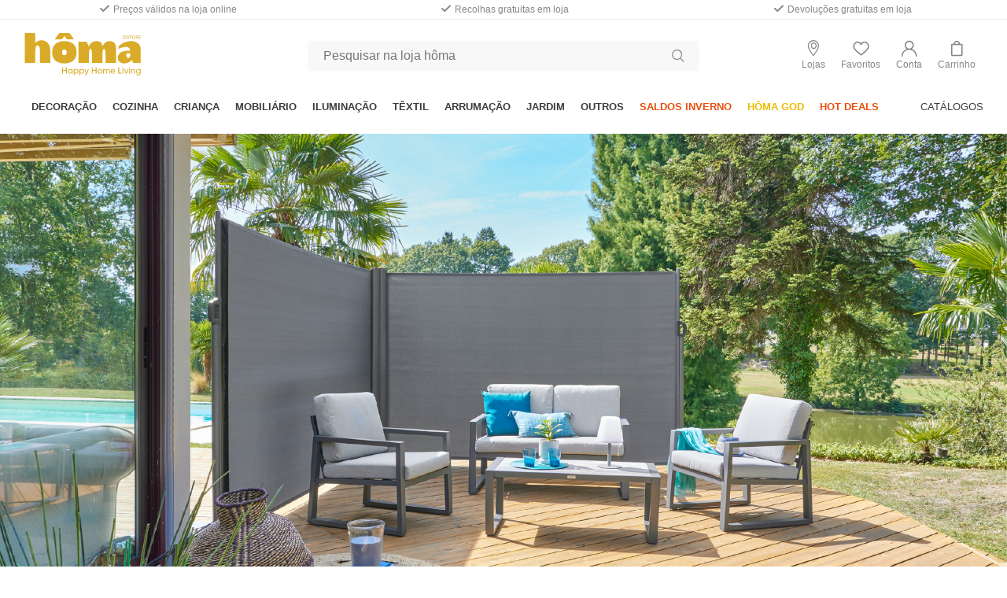

--- FILE ---
content_type: text/html;charset=UTF-8
request_url: https://www.homa.pt/jardim/toldos-e-paraventos
body_size: 24662
content:
<!DOCTYPE html>
<html lang="pt">


<head>
<!--[if gt IE 9]><!-->
<script>//common/scripts.isml</script>
<script defer type="text/javascript" src="/on/demandware.static/Sites-homa-Site/-/pt_PT/v1769146363237/js/main.js"></script>

    <script defer type="text/javascript" src="/on/demandware.static/Sites-homa-Site/-/pt_PT/v1769146363237/js/search.js"
        
        >
    </script>

<script>
// Polyfill - Fix for IE11 Custom Event
    if (typeof window.CustomEvent !== "function") {
        function CustomEvent (event, params) {
            params = params || {bubbles: false, cancelable: false, detail: undefined};
            var evt = document.createEvent('CustomEvent');
            evt.initCustomEvent(event, params.bubbles, params.cancelable, params.detail);
            return evt;
        }

        CustomEvent.prototype = window.Event.prototype;
        window.CustomEvent = CustomEvent;
    }
</script>

<!--<![endif]-->
<meta charset=UTF-8>

<meta http-equiv="x-ua-compatible" content="ie=edge">

<meta name="viewport" content="width=device-width, initial-scale=1">



  <title>Toldos e Paraventos | hôma</title>


<meta name="description" content="h&ocirc;ma - Happy home living"/>
<meta name="keywords" content="h&ocirc;ma - Happy home living"/>


<meta property="og:title" content="Toldos e Paraventos | h&ocirc;ma" />
<meta property="og:description" content="" />
<meta id="ogUrl" property="og:url" content="" />

<script>
    document.getElementById('ogUrl').setAttribute("content", document.URL);
</script>


    <meta property="og:image" content="/on/demandware.static/Sites-homa-Site/-/default/dw1256a3d0/images/homa.png" />




    
        <meta name="robots" content="index,follow">
    

    
        <meta property="og:url" content="https://www.homa.pt/jardim/toldos-e-paraventos">
    


<link rel="icon" type="image/x-icon" href="/on/demandware.static/Sites-homa-Site/-/default/dwec99197c/images/favicon.ico" />
<link rel="icon" type="image/svg" href="/on/demandware.static/Sites-homa-Site/-/default/dwa02ac957/images/homa_favicon.svg" sizes="96x96" />
<link rel="icon" type="image/svg" href="/on/demandware.static/Sites-homa-Site/-/default/dwa02ac957/images/homa_favicon.svg" sizes="32x32" />
<link rel="icon" type="image/svg" href="/on/demandware.static/Sites-homa-Site/-/default/dwa02ac957/images/homa_favicon.svg" sizes="16x16" />
<link rel="icon" type="image/svg" href="/on/demandware.static/Sites-homa-Site/-/default/dwa02ac957/images/homa_favicon.svg" sizes="196x196" />
<link rel="icon" type="image/svg" href="/on/demandware.static/Sites-homa-Site/-/default/dwa02ac957/images/homa_favicon.svg" sizes="128x128" />


<link rel="stylesheet" href="/on/demandware.static/Sites-homa-Site/-/pt_PT/v1769146363237/css/global.css" />
<link rel="stylesheet" href="/on/demandware.static/Sites-homa-Site/-/pt_PT/v1769146363237/css/fonts.css" />
<link href="https://fonts.googleapis.com/css?family=Raleway:400,500,700&display=swap" rel="stylesheet">

    <link rel="stylesheet" href="/on/demandware.static/Sites-homa-Site/-/pt_PT/v1769146363237/css/search.css"  />





<!-- Marketing Cloud Analytics -->
<script type="text/javascript" src="//500009821.collect.igodigital.com/collect.js"></script>
<!-- End Marketing Cloud Analytics -->








<script src="/on/demandware.static/Sites-homa-Site/-/pt_PT/v1769146363237/../js/gtmjs.js"></script>
<script>
var currency = 'EUR';
var locale = "pt_PT";
var storeID = "homa";
window.GTM_CONTAINER_ID = 'GTM-MFRK69Z';
window.GTM_ENABLED = 'true';
// storeId -> country
// storeCode -> language
var dataLayer = [{
storeId: storeID,
storeCode: storeID,
currency : currency,
locale: locale,
gaAccount: "UA-156504357-1"
}];
</script>
<!-- Google Tag Manager -->
<script>
document.addEventListener("DOMContentLoaded", function() {
(function(w,d,s,l,i){w[l]=w[l]||[];w[l].push({'gtm.start':
new Date().getTime(),event:'gtm.js'});var f=d.getElementsByTagName(s)[0],
j=d.createElement(s),dl=l!='dataLayer'?'&l='+l:'';j.async=true;j.src=
'//www.googletagmanager.com/gtm.js?id='+i+dl;f.parentNode.insertBefore(j,f);
})(window,document,'script','dataLayer','GTM-MFRK69Z');
});
</script>
<!-- End Google Tag Manager -->








<link rel="canonical" href="/jardim/toldos-e-paraventos"/>

<script type="text/javascript">//<!--
/* <![CDATA[ (head-active_data.js) */
var dw = (window.dw || {});
dw.ac = {
    _analytics: null,
    _events: [],
    _category: "",
    _searchData: "",
    _anact: "",
    _anact_nohit_tag: "",
    _analytics_enabled: "true",
    _timeZone: "Europe/London",
    _capture: function(configs) {
        if (Object.prototype.toString.call(configs) === "[object Array]") {
            configs.forEach(captureObject);
            return;
        }
        dw.ac._events.push(configs);
    },
	capture: function() { 
		dw.ac._capture(arguments);
		// send to CQ as well:
		if (window.CQuotient) {
			window.CQuotient.trackEventsFromAC(arguments);
		}
	},
    EV_PRD_SEARCHHIT: "searchhit",
    EV_PRD_DETAIL: "detail",
    EV_PRD_RECOMMENDATION: "recommendation",
    EV_PRD_SETPRODUCT: "setproduct",
    applyContext: function(context) {
        if (typeof context === "object" && context.hasOwnProperty("category")) {
        	dw.ac._category = context.category;
        }
        if (typeof context === "object" && context.hasOwnProperty("searchData")) {
        	dw.ac._searchData = context.searchData;
        }
    },
    setDWAnalytics: function(analytics) {
        dw.ac._analytics = analytics;
    },
    eventsIsEmpty: function() {
        return 0 == dw.ac._events.length;
    }
};
/* ]]> */
// -->
</script>
<script type="text/javascript">//<!--
/* <![CDATA[ (head-cquotient.js) */
var CQuotient = window.CQuotient = {};
CQuotient.clientId = 'bfdh-homa';
CQuotient.realm = 'BFDH';
CQuotient.siteId = 'homa';
CQuotient.instanceType = 'prd';
CQuotient.locale = 'pt_PT';
CQuotient.fbPixelId = '100768033782373';
CQuotient.activities = [];
CQuotient.cqcid='';
CQuotient.cquid='';
CQuotient.cqeid='';
CQuotient.cqlid='';
CQuotient.apiHost='api.cquotient.com';
/* Turn this on to test against Staging Einstein */
/* CQuotient.useTest= true; */
CQuotient.useTest = ('true' === 'false');
CQuotient.initFromCookies = function () {
	var ca = document.cookie.split(';');
	for(var i=0;i < ca.length;i++) {
	  var c = ca[i];
	  while (c.charAt(0)==' ') c = c.substring(1,c.length);
	  if (c.indexOf('cqcid=') == 0) {
		CQuotient.cqcid=c.substring('cqcid='.length,c.length);
	  } else if (c.indexOf('cquid=') == 0) {
		  var value = c.substring('cquid='.length,c.length);
		  if (value) {
		  	var split_value = value.split("|", 3);
		  	if (split_value.length > 0) {
			  CQuotient.cquid=split_value[0];
		  	}
		  	if (split_value.length > 1) {
			  CQuotient.cqeid=split_value[1];
		  	}
		  	if (split_value.length > 2) {
			  CQuotient.cqlid=split_value[2];
		  	}
		  }
	  }
	}
}
CQuotient.getCQCookieId = function () {
	if(window.CQuotient.cqcid == '')
		window.CQuotient.initFromCookies();
	return window.CQuotient.cqcid;
};
CQuotient.getCQUserId = function () {
	if(window.CQuotient.cquid == '')
		window.CQuotient.initFromCookies();
	return window.CQuotient.cquid;
};
CQuotient.getCQHashedEmail = function () {
	if(window.CQuotient.cqeid == '')
		window.CQuotient.initFromCookies();
	return window.CQuotient.cqeid;
};
CQuotient.getCQHashedLogin = function () {
	if(window.CQuotient.cqlid == '')
		window.CQuotient.initFromCookies();
	return window.CQuotient.cqlid;
};
CQuotient.trackEventsFromAC = function (/* Object or Array */ events) {
try {
	if (Object.prototype.toString.call(events) === "[object Array]") {
		events.forEach(_trackASingleCQEvent);
	} else {
		CQuotient._trackASingleCQEvent(events);
	}
} catch(err) {}
};
CQuotient._trackASingleCQEvent = function ( /* Object */ event) {
	if (event && event.id) {
		if (event.type === dw.ac.EV_PRD_DETAIL) {
			CQuotient.trackViewProduct( {id:'', alt_id: event.id, type: 'raw_sku'} );
		} // not handling the other dw.ac.* events currently
	}
};
CQuotient.trackViewProduct = function(/* Object */ cqParamData){
	var cq_params = {};
	cq_params.cookieId = CQuotient.getCQCookieId();
	cq_params.userId = CQuotient.getCQUserId();
	cq_params.emailId = CQuotient.getCQHashedEmail();
	cq_params.loginId = CQuotient.getCQHashedLogin();
	cq_params.product = cqParamData.product;
	cq_params.realm = cqParamData.realm;
	cq_params.siteId = cqParamData.siteId;
	cq_params.instanceType = cqParamData.instanceType;
	cq_params.locale = CQuotient.locale;
	
	if(CQuotient.sendActivity) {
		CQuotient.sendActivity(CQuotient.clientId, 'viewProduct', cq_params);
	} else {
		CQuotient.activities.push({activityType: 'viewProduct', parameters: cq_params});
	}
};
/* ]]> */
// -->
</script>


   <script type="application/ld+json">
        {"@context":"http://schema.org/","@type":"ItemList","itemListElement":[{"@type":"ListItem","position":1,"url":"https://www.homa.pt/toldo-solar-curacao-ble-2x3m-464557.html"},{"@type":"ListItem","position":2,"url":"https://www.homa.pt/toldo-solar-curacao-triangular-3x3m-464558.html"},{"@type":"ListItem","position":3,"url":"https://www.homa.pt/toldo-curacao-3x3x3m-391878.html"},{"@type":"ListItem","position":4,"url":"https://www.homa.pt/toldo-solar-curacao-triangular-3x3m-395897.html"},{"@type":"ListItem","position":5,"url":"https://www.homa.pt/toldo-curacao-ble-3x4m-464560.html"},{"@type":"ListItem","position":6,"url":"https://www.homa.pt/guarda-sol-de-praia-155cm-porto-455920.html"},{"@type":"ListItem","position":7,"url":"https://www.homa.pt/toldo-solar-curacao-cinza-2x2x2m-412348.html"},{"@type":"ListItem","position":8,"url":"https://www.homa.pt/toldo-curacao-4x4x4m-395932.html"},{"@type":"ListItem","position":9,"url":"https://www.homa.pt/kit-de-fixacao-para-toldo-solar-cinza-255m-396110.html"},{"@type":"ListItem","position":10,"url":"https://www.homa.pt/toldo-curacao-3x4m-395889.html"},{"@type":"ListItem","position":11,"url":"https://www.homa.pt/toldo-solar-anori-387432.html"},{"@type":"ListItem","position":12,"url":"https://www.homa.pt/toldo-curacao-4x4x4m-395930.html"},{"@type":"ListItem","position":13,"url":"https://www.homa.pt/toldo-curacao-4x4x4m-464559.html"},{"@type":"ListItem","position":14,"url":"https://www.homa.pt/toldo-solar-curacao-2x3m-cinza-412354.html"},{"@type":"ListItem","position":15,"url":"https://www.homa.pt/toldo-solar-curacao-taupe-2x3m-412356.html"},{"@type":"ListItem","position":16,"url":"https://www.homa.pt/toldo-curacao-esmeralda-3x4m-445595.html"},{"@type":"ListItem","position":17,"url":"https://www.homa.pt/toldo-solar-anori-3x4m-412344.html"},{"@type":"ListItem","position":18,"url":"https://www.homa.pt/toldo-anori-3x3x3m-387431.html"},{"@type":"ListItem","position":19,"url":"https://www.homa.pt/para-vento-encartavel-antao-cinza-graphite-18x3m-433429.html"},{"@type":"ListItem","position":20,"url":"https://www.homa.pt/toldo-solar-curacao-taupe-3x4m-395890.html"}]}
    </script>


</head>

<script type="text/javascript" src="//500009821.collect.igodigital.com/collect.js"></script>

<body class="footer-cookie--hidden">




GTM-MFRK69Z
true

<!-- Google Tag Manager (noscript) -->
<noscript><iframe src="//www.googletagmanager.com/ns.html?id=GTM-MFRK69Z"
height="0" width="0" style="display:none;visibility:hidden"></iframe></noscript>
<!-- End Google Tag Manager (noscript) -->




<div class="visually-hidden" id="loaderLink" data-loader-link="/on/demandware.static/Sites-homa-Site/-/default/dw1321ecce/images/homa_loader.svg"></div>
<div class="page message-banner-hidden " data-action="Search-Show" data-querystring="cgid=376" >


<header>
    
    
    

    <nav role="navigation">

        <div class="header container">
            
            
            <body data-customer-logged-in="false" data-current-path="/on/demandware.store/Sites-homa-Site/pt_PT/Search-Show">

            <div class="headerLoggedOutExpiryPassword" style="display:none;">
                <span>
                    A sua palavra-passe excedeu o prazo de validade. Por quest&otilde;es de seguran&ccedil;a, por favor, atualize-a.
                    Se pretende continuar a comprar com a sua conta, dever&aacute; alterar a sua palavra-passe em &ldquo;Conta&rdquo;.
                </span>
                <button class="close-button">X</button>
            </div>

            
            <div class="header-top show-for-large">
                <div class="header-top-items">
                    <div class="header-top-item">
                        
	
	<div class="content-asset"><!-- dwMarker="content" dwContentID="4e7b0bce5576b7eea5ff4aceab" -->
		<span class="icon-checkmark"></span><a href="https://www.homa.pt/on/demandware.store/Sites-homa-Site/pt_PT/Home-Purchase?page_anchor=purchase-info-1">Pre&ccedil;os v&aacute;lidos na loja online</a>
	</div> <!-- End content-asset -->



                    </div>
                    <div class="header-top-item">
                        
	
	<div class="content-asset"><!-- dwMarker="content" dwContentID="b605a5aa84255693a44000a192" -->
		<span class="icon-checkmark"></span><a href="https://www.homa.pt/on/demandware.store/Sites-homa-Site/pt_PT/Home-Purchase?page_anchor=purchase-info-2">Recolhas gratuitas em loja</a>
	</div> <!-- End content-asset -->



                    </div>
                    <div class="header-top-item">
                        
	
	<div class="content-asset"><!-- dwMarker="content" dwContentID="ccc75eb59a4af6f56ced06f9fc" -->
		<span class="icon-checkmark"></span><a href="https://www.homa.pt/on/demandware.store/Sites-homa-Site/pt_PT/Home-Purchase?page_anchor=purchase-info-3">Devolu&ccedil;&otilde;es gratuitas em loja</a>
	</div> <!-- End content-asset -->



                    </div>
                </div>
            </div>

            <div class="header-wrapper wrapper">

                <div class="navbar-header navbar-header-container">

                    <div class="navbar-header-left pull-left">
                        <div class="navbar-header brand navbar-header-logo">
                            <a class="logo-home" href="/home" title="h&ocirc;ma - Happy home living Home">
                                <img class="logo-home-img" src="/on/demandware.static/Sites-homa-Site/-/default/dwbc9fa56f/images/homa_logo.svg" alt="h&ocirc;ma - Happy home living" />
                            </a>
                        </div>
                    </div>

                    <div class="navbar-header-middle">
                        <div class="search show-for-large">
                            <div class="site-search">
       <form role="search" action="/search" method="get" name="simpleSearch">
              <input class="form-control search-field"
                     type="search"
                     name="q"
                     value=""
                     placeholder="Pesquisar na loja h&ocirc;ma"
                     role="combobox"
                     aria-describedby="search-assistive-text"
                     aria-haspopup="listbox"
                     aria-owns="search-results"
                     aria-expanded="false"
                     aria-autocomplete="list"
                     aria-activedescendant=""
                     aria-controls="search-results"
                     aria-label="Enter Keyword or Item No."
                     autocomplete="off" />
              <button type="submit" name="search-button" class="icon-search" data-search-button aria-label="Submit search keywords"></button>
              <div class="suggestions-wrapper" data-url="/on/demandware.store/Sites-homa-Site/pt_PT/SearchServices-GetSuggestions?q="></div>
              <input type="hidden" value="pt_PT" name="lang"/>
	</form>
</div>

                        </div>
                    </div>

                    <div class="navbar-header-right pull-right">
                        <div class="navbar-header-icons-wrapper show-for-large">
                            <div class="navbar-header-icons">
                                <div class="navbar-header-icon">
                                    <a class="stores-link" href="/stores?showMap=true&amp;horizontalView=true&amp;isForm=true">
                                        <span class="icon-stores"></span>
                                        <div class="label">Lojas</div>
                                    </a>
                                </div>
                                <div class="navbar-header-icon">
                                    <a class="wishlist-link" href="/wishlist">
                                        <span class="icon-wishlist"></span>
                                        <div class="label">Favoritos</div>
                                    </a>
                                </div>
                                
                                <div class="navbar-header-icon">
                                    
    <div class="user hide-for-small-inline">
        <a href="https://www.homa.pt/login" role="button" aria-label="Login na Minha Conta">
            <span class="icon-account" aria-hidden="true"></span>
            <div class="label show-for-large">Conta</div>
        </a>
    </div>


                                </div>

                                <div class="navbar-header-icon minicart cart-state-trigger" data-action-url="/on/demandware.store/Sites-homa-Site/pt_PT/Cart-MiniCartShow">
                                    <div class="minicart-total">
    <span data-minicart-icon class="icon-shopping-bag"></span>
    <span class="minicart-quantity">
        0
    </span>
    <div class="label show-for-large">Carrinho</div>
</div>

                                </div>
                            </div>

                        </div>
                        <div class="navbar-header-icons-wrapper hide-for-large">
                            <div class="navbar-header-icons">
                                <a class="navbar-header-icon stores-link" href="/stores?showMap=true&amp;horizontalView=true&amp;isForm=true">
                                    <span class="icon-stores"></span>
                                </a>                                
                                <a class="navbar-header-icon wishlist-link" href="/wishlist">
                                    <span class="icon-wishlist"></span>
                                </a>
                                <div class="navbar-header-icon minicart cart-state-trigger">
                                    <div class="minicart-total">
    <span data-minicart-icon class="icon-shopping-bag"></span>
    <span class="minicart-quantity">
        0
    </span>
    <div class="label show-for-large">Carrinho</div>
</div>

                                </div>
                                <span class="navbar-header-icon icon-hamburguer-menu menu-state-trigger"></span>
                            </div>
                        </div>
                    </div>

                </div>

                <div class="search-mobile hide-for-large">
                    <div class="site-search">
       <form role="search" action="/search" method="get" name="simpleSearch">
              <input class="form-control search-field"
                     type="search"
                     name="q"
                     value=""
                     placeholder="Pesquisar na loja h&ocirc;ma"
                     role="combobox"
                     aria-describedby="search-assistive-text"
                     aria-haspopup="listbox"
                     aria-owns="search-results"
                     aria-expanded="false"
                     aria-autocomplete="list"
                     aria-activedescendant=""
                     aria-controls="search-results"
                     aria-label="Enter Keyword or Item No."
                     autocomplete="off" />
              <button type="submit" name="search-button" class="icon-search" data-search-button aria-label="Submit search keywords"></button>
              <div class="suggestions-wrapper" data-url="/on/demandware.store/Sites-homa-Site/pt_PT/SearchServices-GetSuggestions?q="></div>
              <input type="hidden" value="pt_PT" name="lang"/>
	</form>
</div>

                </div>


                
                <div class="wrapper menu__wrapper">
                    <div id="menu-state-container" class="menu-main-container state-container--menu">
                        




<nav class="menu-main menu-mobile hide-for-large">
    <div class="menu-actions">
        <div class="menu-state-trigger close-state-trigger">
            Fechar
        </div>
    </div>
    <div class="menu-category-list" aria-label="Main menu" role="navigation">
        
        <div class="menu-level-1-container">
            <div class="menu-level-1-wrapper">
                <div class="menu-level-1-content">
                    <div class="menu-category-level-1" role="menu">
                        
                                
                                    
                                        <div class="menu-level-1-item collapsible" data-collapsible role="menuitem" data-category-id="564">
                                            <a href="/decoracao-1" id="564" class="menu-main-link menu top-category collapsible-header" data-collapsible-header role=""  style="color:null" data-toggle="dropdown" aria-haspopup="true" aria-expanded="false">DECORA&Ccedil;&Atilde;O
                                                <i class="icon-arrow-right icon-arrow right hide-for-large"></i>
                                            </a>
                                            
                                            <ul class="dropdown-menu collapsible-content" role="menu" aria-hidden="true" aria-label="564">
    
    <li class="dropdown-item dropdown sub-menu collapsible hide-for-large menu-level--2" role="presentation">
        <a href="/decoracao-1" id="564" class="menu all-category__menu collaspible-header" role="button"><div class="link-text-wrapper">Tudo em DECORA&Ccedil;&Atilde;O</div></a>
    </li>
    
        
            <li class="dropdown-item sub-menu collapsible menu-level--2" role="presentation">
                <a href="/decoracao/estilo-contemporaneo%C2%A0" id="5640001" role="menuitem" class="menu-main-link menu dropdown-link" tabindex="-1">Estilo Contempor&acirc;neo&nbsp;</a>
            </li>
        
    
        
            <li class="dropdown-item sub-menu collapsible menu-level--2" role="presentation">
                <a href="/decoracao/estilo-etnico%C2%A0" id="5640002" role="menuitem" class="menu-main-link menu dropdown-link" tabindex="-1">Estilo &Eacute;tnico&nbsp;</a>
            </li>
        
    
        
            <li class="dropdown-item sub-menu collapsible menu-level--2" role="presentation">
                <a href="/decoracao/estilo-rustico" id="5640005" role="menuitem" class="menu-main-link menu dropdown-link" tabindex="-1">Estilo R&uacute;stico</a>
            </li>
        
    
        
            <li class="dropdown-item sub-menu collapsible menu-level--2" role="presentation">
                <a href="/decoracao/estilo-oriental" id="5640004" role="menuitem" class="menu-main-link menu dropdown-link" tabindex="-1">Estilo Oriental</a>
            </li>
        
    
        
            <li class="dropdown-item sub-menu collapsible menu-level--2" role="presentation">
                <a href="/decoracao/estilo-industrial%C2%A0" id="5640003" role="menuitem" class="menu-main-link menu dropdown-link" tabindex="-1">Estilo Industrial&nbsp;</a>
            </li>
        
    
        
            <li class="dropdown-item sub-menu collapsible menu-level--2" role="presentation">
                <a href="/decoracao/velas" id="599" role="menuitem" class="menu-main-link menu dropdown-link" tabindex="-1">Velas</a>
            </li>
        
    
        
            <li class="dropdown-item sub-menu collapsible menu-level--2" role="presentation">
                <a href="/decoracao/plantas-e-flores-artificiais" id="584" role="menuitem" class="menu-main-link menu dropdown-link" tabindex="-1">Plantas e flores artificiais</a>
            </li>
        
    
        
            <li class="dropdown-item sub-menu collapsible menu-level--2" role="presentation">
                <a href="/decoracao/molduras-e-quadros" id="583" role="menuitem" class="menu-main-link menu dropdown-link" tabindex="-1">Molduras e quadros</a>
            </li>
        
    
        
            <li class="dropdown-item sub-menu collapsible menu-level--2" role="presentation">
                <a href="/decoracao/espelhos" id="608" role="menuitem" class="menu-main-link menu dropdown-link" tabindex="-1">Espelhos</a>
            </li>
        
    
        
            <li class="dropdown-item sub-menu collapsible menu-level--2" role="presentation">
                <a href="/decoracao/telas-e-quadros-decorativos" id="598" role="menuitem" class="menu-main-link menu dropdown-link" tabindex="-1">Telas e quadros decorativos</a>
            </li>
        
    
        
            <li class="dropdown-item sub-menu collapsible menu-level--2" role="presentation">
                <a href="/decoracao/relogios" id="596" role="menuitem" class="menu-main-link menu dropdown-link" tabindex="-1">Rel&oacute;gios</a>
            </li>
        
    
        
            <li class="dropdown-item sub-menu collapsible menu-level--2" role="presentation">
                <a href="/decoracao/lanternas" id="589" role="menuitem" class="menu-main-link menu dropdown-link" tabindex="-1">Lanternas</a>
            </li>
        
    
        
            <li class="dropdown-item sub-menu collapsible menu-level--2" role="presentation">
                <a href="/decoracao/casticais-e-candelabros" id="610" role="menuitem" class="menu-main-link menu dropdown-link" tabindex="-1">Casti&ccedil;ais e candelabros</a>
            </li>
        
    
        
            <li class="dropdown-item sub-menu collapsible menu-level--2" role="presentation">
                <a href="/decoracao/jarras-e-vasos" id="592" role="menuitem" class="menu-main-link menu dropdown-link" tabindex="-1">Jarras e vasos</a>
            </li>
        
    
        
            <li class="dropdown-item sub-menu collapsible menu-level--2" role="presentation">
                <a href="/decoracao/cestos-e-baus" id="609" role="menuitem" class="menu-main-link menu dropdown-link" tabindex="-1">Cestos e ba&uacute;s</a>
            </li>
        
    
        
            <li class="dropdown-item sub-menu collapsible menu-level--2" role="presentation">
                <a href="/decoracao/ambientadores" id="612" role="menuitem" class="menu-main-link menu dropdown-link" tabindex="-1">Ambientadores</a>
            </li>
        
    
        
            <li class="dropdown-item sub-menu collapsible menu-level--2" role="presentation">
                <a href="/decoracao/acessorios" id="575" role="menuitem" class="menu-main-link menu dropdown-link" tabindex="-1">Acess&oacute;rios</a>
            </li>
        
    
        
            <li class="dropdown-item sub-menu collapsible menu-level--2" role="presentation">
                <a href="/decoracao/complementos" id="5640006" role="menuitem" class="menu-main-link menu dropdown-link" tabindex="-1">Complementos</a>
            </li>
        
    
    
</ul>

                                        </div>
                                    
                                
                                    
                                        <div class="menu-level-1-item collapsible" data-collapsible role="menuitem" data-category-id="572">
                                            <a href="/cozinha-1" id="572" class="menu-main-link menu top-category collapsible-header" data-collapsible-header role=""  style="color:null" data-toggle="dropdown" aria-haspopup="true" aria-expanded="false">COZINHA
                                                <i class="icon-arrow-right icon-arrow right hide-for-large"></i>
                                            </a>
                                            
                                            <ul class="dropdown-menu collapsible-content" role="menu" aria-hidden="true" aria-label="572">
    
    <li class="dropdown-item dropdown sub-menu collapsible hide-for-large menu-level--2" role="presentation">
        <a href="/cozinha-1" id="572" class="menu all-category__menu collaspible-header" role="button"><div class="link-text-wrapper">Tudo em COZINHA</div></a>
    </li>
    
        
            <li class="dropdown-item dropdown sub-menu collapsible menu-level--2" data-collapsible role="presentation">
                <a href="/cozinha/mesa" id="581" data-collapsible-header class="menu-main-link menu collaspible-header" role="button" data-toggle="dropdown" aria-haspopup="true" aria-expanded="false" tabindex="0">Mesa
                    <i class="icon-arrow-right icon-arrow right hide-for-large"></i>
                </a>
                
                <ul class="dropdown-menu collapsible-content" role="menu" aria-hidden="true" aria-label="581">
    
    <li class="dropdown-item dropdown sub-menu hide-for-large menu-level--3" role="presentation">
        <a href="/cozinha/mesa" id="581" class="menu all-category__menu" role="button">Tudo em Mesa</a>
    </li>
    
        
            <li class="dropdown-item sub-menu menu-level--3" role="presentation">
                <a href="/cozinha/mesa/copos" id="727" role="menuitem" class="menu-main-link menu dropdown-link" tabindex="-1">Copos</a>
            </li>
        
    
        
            <li class="dropdown-item sub-menu menu-level--3" role="presentation">
                <a href="/cozinha/mesa/chavenas-e-canecas" id="726" role="menuitem" class="menu-main-link menu dropdown-link" tabindex="-1">Ch&aacute;venas e canecas</a>
            </li>
        
    
        
            <li class="dropdown-item sub-menu menu-level--3" role="presentation">
                <a href="/cozinha/mesa/pratos" id="733" role="menuitem" class="menu-main-link menu dropdown-link" tabindex="-1">Pratos</a>
            </li>
        
    
        
            <li class="dropdown-item sub-menu menu-level--3" role="presentation">
                <a href="/cozinha/mesa/tacas-travessas-e-saladeiras" id="630" role="menuitem" class="menu-main-link menu dropdown-link" tabindex="-1">Ta&ccedil;as, travessas e saladeiras</a>
            </li>
        
    
        
            <li class="dropdown-item sub-menu menu-level--3" role="presentation">
                <a href="/cozinha/mesa/talheres" id="734" role="menuitem" class="menu-main-link menu dropdown-link" tabindex="-1">Talheres</a>
            </li>
        
    
        
            <li class="dropdown-item sub-menu menu-level--3" role="presentation">
                <a href="/cozinha/mesa/galheteiros-acucareiros-saleiros-e-pimenteiros%C2%A0" id="730" role="menuitem" class="menu-main-link menu dropdown-link" tabindex="-1">Galheteiros, a&ccedil;ucareiros, saleiros e pimenteiros&nbsp;</a>
            </li>
        
    
        
            <li class="dropdown-item sub-menu menu-level--3" role="presentation">
                <a href="/cozinha/mesa/porta-guardanapos-e-porta-rolos" id="732" role="menuitem" class="menu-main-link menu dropdown-link" tabindex="-1">Porta-guardanapos e porta-rolos</a>
            </li>
        
    
        
            <li class="dropdown-item sub-menu menu-level--3" role="presentation">
                <a href="/cozinha/mesa/degustacao" id="728" role="menuitem" class="menu-main-link menu dropdown-link" tabindex="-1">Degusta&ccedil;&atilde;o</a>
            </li>
        
    
        
            <li class="dropdown-item sub-menu menu-level--3" role="presentation">
                <a href="/cozinha/mesa/fruteiras" id="729" role="menuitem" class="menu-main-link menu dropdown-link" tabindex="-1">Fruteiras</a>
            </li>
        
    
        
            <li class="dropdown-item sub-menu menu-level--3" role="presentation">
                <a href="/cozinha/mesa/jarros-e-decanters" id="731" role="menuitem" class="menu-main-link menu dropdown-link" tabindex="-1">Jarros e decanters</a>
            </li>
        
    
        
            <li class="dropdown-item sub-menu menu-level--3" role="presentation">
                <a href="/cozinha/mesa/bules-e-chaleiras" id="724" role="menuitem" class="menu-main-link menu dropdown-link" tabindex="-1">Bules e chaleiras</a>
            </li>
        
    
        
            <li class="dropdown-item sub-menu menu-level--3" role="presentation">
                <a href="/cozinha/mesa/bases-para-quentes-e-tabuas-para-cortar" id="723" role="menuitem" class="menu-main-link menu dropdown-link" tabindex="-1">Bases para quentes e t&aacute;buas para cortar</a>
            </li>
        
    
        
            <li class="dropdown-item sub-menu menu-level--3" role="presentation">
                <a href="/cozinha/mesa/descartaveis" id="631" role="menuitem" class="menu-main-link menu dropdown-link" tabindex="-1">Descart&aacute;veis</a>
            </li>
        
    
        
            <li class="dropdown-item sub-menu menu-level--3" role="presentation">
                <a href="/cozinha/mesa/caixas-e-frascos" id="632" role="menuitem" class="menu-main-link menu dropdown-link" tabindex="-1">Caixas e frascos</a>
            </li>
        
    
        
            <li class="dropdown-item sub-menu menu-level--3" role="presentation">
                <a href="/cozinha/mesa/toalhas-guardanapos-e-individuais-de-mesa" id="711" role="menuitem" class="menu-main-link menu dropdown-link" tabindex="-1">Toalhas, guardanapos e individuais de mesa</a>
            </li>
        
    
        
            <li class="dropdown-item sub-menu menu-level--3" role="presentation">
                <a href="/cozinha/mesa/cestos-para-pao" id="725" role="menuitem" class="menu-main-link menu dropdown-link" tabindex="-1">Cestos para p&atilde;o</a>
            </li>
        
    
        
            <li class="dropdown-item sub-menu menu-level--3" role="presentation">
                <a href="/cozinha/mesa/pratos-para-bolos-tarteiras-e-bomboneiras" id="742" role="menuitem" class="menu-main-link menu dropdown-link" tabindex="-1">Pratos para bolos, tarteiras e bomboneiras</a>
            </li>
        
    
    
</ul>

            </li>
        
    
        
            <li class="dropdown-item dropdown sub-menu collapsible menu-level--2" data-collapsible role="presentation">
                <a href="/cozinha/acessorios-de-bancada-e-bar" id="633" data-collapsible-header class="menu-main-link menu collaspible-header" role="button" data-toggle="dropdown" aria-haspopup="true" aria-expanded="false" tabindex="0">Acess&oacute;rios de bancada e bar
                    <i class="icon-arrow-right icon-arrow right hide-for-large"></i>
                </a>
                
                <ul class="dropdown-menu collapsible-content" role="menu" aria-hidden="true" aria-label="633">
    
    <li class="dropdown-item dropdown sub-menu hide-for-large menu-level--3" role="presentation">
        <a href="/cozinha/acessorios-de-bancada-e-bar" id="633" class="menu all-category__menu" role="button">Tudo em Acess&oacute;rios de bancada e bar</a>
    </li>
    
        
            <li class="dropdown-item sub-menu menu-level--3" role="presentation">
                <a href="/cozinha/acessorios-de-bancada-e-bar/bancada-e-lava-loica" id="720" role="menuitem" class="menu-main-link menu dropdown-link" tabindex="-1">Bancada e lava loi&ccedil;a</a>
            </li>
        
    
        
            <li class="dropdown-item sub-menu menu-level--3" role="presentation">
                <a href="/cozinha/acessorios-de-bancada-e-bar/balancas-temporizadores-e-copos-medidores%C2%A0" id="705" role="menuitem" class="menu-main-link menu dropdown-link" tabindex="-1">Balan&ccedil;as, temporizadores e copos medidores&nbsp;</a>
            </li>
        
    
        
            <li class="dropdown-item sub-menu menu-level--3" role="presentation">
                <a href="/cozinha/acessorios-de-bancada-e-bar/acessorios-de-bar" id="634" role="menuitem" class="menu-main-link menu dropdown-link" tabindex="-1">Acess&oacute;rios de bar</a>
            </li>
        
    
        
            <li class="dropdown-item sub-menu menu-level--3" role="presentation">
                <a href="/cozinha/acessorios-de-bancada-e-bar/eletrodomesticos" id="607" role="menuitem" class="menu-main-link menu dropdown-link" tabindex="-1">Eletrodom&eacute;sticos</a>
            </li>
        
    
    
</ul>

            </li>
        
    
        
            <li class="dropdown-item dropdown sub-menu collapsible menu-level--2" data-collapsible role="presentation">
                <a href="/cozinha/cozinhar" id="635" data-collapsible-header class="menu-main-link menu collaspible-header" role="button" data-toggle="dropdown" aria-haspopup="true" aria-expanded="false" tabindex="0">Cozinhar
                    <i class="icon-arrow-right icon-arrow right hide-for-large"></i>
                </a>
                
                <ul class="dropdown-menu collapsible-content" role="menu" aria-hidden="true" aria-label="635">
    
    <li class="dropdown-item dropdown sub-menu hide-for-large menu-level--3" role="presentation">
        <a href="/cozinha/cozinhar" id="635" class="menu all-category__menu" role="button">Tudo em Cozinhar</a>
    </li>
    
        
            <li class="dropdown-item sub-menu menu-level--3" role="presentation">
                <a href="/cozinha/cozinhar/frigideiras-grelhadores-e-woks" id="716" role="menuitem" class="menu-main-link menu dropdown-link" tabindex="-1">Frigideiras, grelhadores e woks</a>
            </li>
        
    
        
            <li class="dropdown-item sub-menu menu-level--3" role="presentation">
                <a href="/cozinha/cozinhar/assadeiras-e-travessas-para-forno" id="712" role="menuitem" class="menu-main-link menu dropdown-link" tabindex="-1">Assadeiras e travessas para forno</a>
            </li>
        
    
        
            <li class="dropdown-item sub-menu menu-level--3" role="presentation">
                <a href="/cozinha/cozinhar/cacarolas-panelas-e-fervedores" id="715" role="menuitem" class="menu-main-link menu dropdown-link" tabindex="-1">Ca&ccedil;arolas, panelas e fervedores</a>
            </li>
        
    
        
            <li class="dropdown-item sub-menu menu-level--3" role="presentation">
                <a href="/cozinha/cozinhar/utens%C3%ADlios-de-servir" id="717" role="menuitem" class="menu-main-link menu dropdown-link" tabindex="-1">Utens&iacute;lios de servir</a>
            </li>
        
    
        
            <li class="dropdown-item sub-menu menu-level--3" role="presentation">
                <a href="/cozinha/cozinhar/tampas-e-taparueres" id="743" role="menuitem" class="menu-main-link menu dropdown-link" tabindex="-1">Tampas e taparueres</a>
            </li>
        
    
        
            <li class="dropdown-item sub-menu menu-level--3" role="presentation">
                <a href="/cozinha/cozinhar/aventais-pegas-e-panos" id="708" role="menuitem" class="menu-main-link menu dropdown-link" tabindex="-1">Aventais, pegas e panos</a>
            </li>
        
    
        
            <li class="dropdown-item sub-menu menu-level--3" role="presentation">
                <a href="/cozinha/cozinhar/formas-e-outros-utens%C3%ADlios-para-cozinha" id="707" role="menuitem" class="menu-main-link menu dropdown-link" tabindex="-1">Formas e outros utens&iacute;lios para cozinha</a>
            </li>
        
    
    
</ul>

            </li>
        
    
        
            <li class="dropdown-item dropdown sub-menu collapsible menu-level--2" data-collapsible role="presentation">
                <a href="/cozinha/arrumacao-de-cozinha" id="591" data-collapsible-header class="menu-main-link menu collaspible-header" role="button" data-toggle="dropdown" aria-haspopup="true" aria-expanded="false" tabindex="0">Arruma&ccedil;&atilde;o de cozinha
                    <i class="icon-arrow-right icon-arrow right hide-for-large"></i>
                </a>
                
                <ul class="dropdown-menu collapsible-content" role="menu" aria-hidden="true" aria-label="591">
    
    <li class="dropdown-item dropdown sub-menu hide-for-large menu-level--3" role="presentation">
        <a href="/cozinha/arrumacao-de-cozinha" id="591" class="menu all-category__menu" role="button">Tudo em Arruma&ccedil;&atilde;o de cozinha</a>
    </li>
    
        
            <li class="dropdown-item sub-menu menu-level--3" role="presentation">
                <a href="/cozinha/arrumacao-de-cozinha/baldes-do-lixo-e-ecopontos" id="694" role="menuitem" class="menu-main-link menu dropdown-link" tabindex="-1">Baldes do lixo e ecopontos</a>
            </li>
        
    
        
            <li class="dropdown-item sub-menu menu-level--3" role="presentation">
                <a href="/cozinha/arrumacao-de-cozinha/carrinhos-de-apoio%C2%A0" id="696" role="menuitem" class="menu-main-link menu dropdown-link" tabindex="-1">Carrinhos de apoio&nbsp;</a>
            </li>
        
    
        
            <li class="dropdown-item sub-menu menu-level--3" role="presentation">
                <a href="/cozinha/arrumacao-de-cozinha/garrafeiras" id="697" role="menuitem" class="menu-main-link menu dropdown-link" tabindex="-1">Garrafeiras</a>
            </li>
        
    
    
</ul>

            </li>
        
    
    
</ul>

                                        </div>
                                    
                                
                                    
                                        <div class="menu-level-1-item collapsible" data-collapsible role="menuitem" data-category-id="566">
                                            <a href="/crianca-1" id="566" class="menu-main-link menu top-category collapsible-header" data-collapsible-header role=""  style="color:null" data-toggle="dropdown" aria-haspopup="true" aria-expanded="false">CRIAN&Ccedil;A
                                                <i class="icon-arrow-right icon-arrow right hide-for-large"></i>
                                            </a>
                                            
                                            <ul class="dropdown-menu collapsible-content" role="menu" aria-hidden="true" aria-label="566">
    
    <li class="dropdown-item dropdown sub-menu collapsible hide-for-large menu-level--2" role="presentation">
        <a href="/crianca-1" id="566" class="menu all-category__menu collaspible-header" role="button"><div class="link-text-wrapper">Tudo em CRIAN&Ccedil;A</div></a>
    </li>
    
        
            <li class="dropdown-item sub-menu collapsible menu-level--2" role="presentation">
                <a href="/crianca/montessori" id="9002" role="menuitem" class="menu-main-link menu dropdown-link" tabindex="-1">Montessori</a>
            </li>
        
    
        
            <li class="dropdown-item sub-menu collapsible menu-level--2" role="presentation">
                <a href="/crianca/mobiliario" id="567" role="menuitem" class="menu-main-link menu dropdown-link" tabindex="-1">Mobili&aacute;rio</a>
            </li>
        
    
        
            <li class="dropdown-item sub-menu collapsible menu-level--2" role="presentation">
                <a href="/crianca/textil" id="576" role="menuitem" class="menu-main-link menu dropdown-link" tabindex="-1">T&ecirc;xtil</a>
            </li>
        
    
        
            <li class="dropdown-item sub-menu collapsible menu-level--2" role="presentation">
                <a href="/crianca/arrumacao" id="582" role="menuitem" class="menu-main-link menu dropdown-link" tabindex="-1">Arruma&ccedil;&atilde;o</a>
            </li>
        
    
        
            <li class="dropdown-item sub-menu collapsible menu-level--2" role="presentation">
                <a href="/crianca/acessorios-decorativos" id="574" role="menuitem" class="menu-main-link menu dropdown-link" tabindex="-1">Acess&oacute;rios decorativos</a>
            </li>
        
    
        
            <li class="dropdown-item sub-menu collapsible menu-level--2" role="presentation">
                <a href="/crianca/iluminacao" id="595" role="menuitem" class="menu-main-link menu dropdown-link" tabindex="-1">Ilumina&ccedil;&atilde;o</a>
            </li>
        
    
    
</ul>

                                        </div>
                                    
                                
                                    
                                        <div class="menu-level-1-item collapsible" data-collapsible role="menuitem" data-category-id="565">
                                            <a href="/mobiliario-1" id="565" class="menu-main-link menu top-category collapsible-header" data-collapsible-header role=""  style="color:null" data-toggle="dropdown" aria-haspopup="true" aria-expanded="false">MOBILI&Aacute;RIO
                                                <i class="icon-arrow-right icon-arrow right hide-for-large"></i>
                                            </a>
                                            
                                            <ul class="dropdown-menu collapsible-content" role="menu" aria-hidden="true" aria-label="565">
    
    <li class="dropdown-item dropdown sub-menu collapsible hide-for-large menu-level--2" role="presentation">
        <a href="/mobiliario-1" id="565" class="menu all-category__menu collaspible-header" role="button"><div class="link-text-wrapper">Tudo em MOBILI&Aacute;RIO</div></a>
    </li>
    
        
            <li class="dropdown-item dropdown sub-menu collapsible menu-level--2" data-collapsible role="presentation">
                <a href="/mobiliario/mesas" id="626" data-collapsible-header class="menu-main-link menu collaspible-header" role="button" data-toggle="dropdown" aria-haspopup="true" aria-expanded="false" tabindex="0">Mesas
                    <i class="icon-arrow-right icon-arrow right hide-for-large"></i>
                </a>
                
                <ul class="dropdown-menu collapsible-content" role="menu" aria-hidden="true" aria-label="626">
    
    <li class="dropdown-item dropdown sub-menu hide-for-large menu-level--3" role="presentation">
        <a href="/mobiliario/mesas" id="626" class="menu all-category__menu" role="button">Tudo em Mesas</a>
    </li>
    
        
            <li class="dropdown-item sub-menu menu-level--3" role="presentation">
                <a href="/mobiliario/mesas/mesas-de-centro-e-de-apoio" id="641" role="menuitem" class="menu-main-link menu dropdown-link" tabindex="-1">Mesas de centro e de apoio</a>
            </li>
        
    
        
            <li class="dropdown-item sub-menu menu-level--3" role="presentation">
                <a href="/mobiliario/mesas/mesas-de-refeicao" id="642" role="menuitem" class="menu-main-link menu dropdown-link" tabindex="-1">Mesas de refei&ccedil;&atilde;o</a>
            </li>
        
    
    
</ul>

            </li>
        
    
        
            <li class="dropdown-item sub-menu collapsible menu-level--2" role="presentation">
                <a href="/mobiliario/cadeiras-cadeiroes-e-bancos" id="640" role="menuitem" class="menu-main-link menu dropdown-link" tabindex="-1">Cadeiras, Cadeir&otilde;es e Bancos</a>
            </li>
        
    
        
            <li class="dropdown-item sub-menu collapsible menu-level--2" role="presentation">
                <a href="/mobiliario/pufes-e-banquetas" id="644" role="menuitem" class="menu-main-link menu dropdown-link" tabindex="-1">Pufes e banquetas</a>
            </li>
        
    
        
            <li class="dropdown-item sub-menu collapsible menu-level--2" role="presentation">
                <a href="/mobiliario/sofas-e-poltronas" id="645" role="menuitem" class="menu-main-link menu dropdown-link" tabindex="-1">Sof&aacute;s e Poltronas</a>
            </li>
        
    
        
            <li class="dropdown-item sub-menu collapsible menu-level--2" role="presentation">
                <a href="/mobiliario/estantes-e-comodas" id="627" role="menuitem" class="menu-main-link menu dropdown-link" tabindex="-1">Estantes e c&oacute;modas</a>
            </li>
        
    
        
            <li class="dropdown-item sub-menu collapsible menu-level--2" role="presentation">
                <a href="/mobiliario/aparadores-e-consolas" id="628" role="menuitem" class="menu-main-link menu dropdown-link" tabindex="-1">Aparadores e consolas</a>
            </li>
        
    
        
            <li class="dropdown-item sub-menu collapsible menu-level--2" role="presentation">
                <a href="/mobiliario/moveis-e-carrinhos-de-apoio" id="704" role="menuitem" class="menu-main-link menu dropdown-link" tabindex="-1">M&oacute;veis e carrinhos de apoio</a>
            </li>
        
    
        
            <li class="dropdown-item sub-menu collapsible menu-level--2" role="presentation">
                <a href="/mobiliario/biombos" id="639" role="menuitem" class="menu-main-link menu dropdown-link" tabindex="-1">Biombos</a>
            </li>
        
    
        
            <li class="dropdown-item sub-menu collapsible menu-level--2" role="presentation">
                <a href="/mobiliario/camas" id="629" role="menuitem" class="menu-main-link menu dropdown-link" tabindex="-1">Camas</a>
            </li>
        
    
    
</ul>

                                        </div>
                                    
                                
                                    
                                        <div class="menu-level-1-item collapsible" data-collapsible role="menuitem" data-category-id="571">
                                            <a href="/iluminacao-1" id="571" class="menu-main-link menu top-category collapsible-header" data-collapsible-header role=""  style="color:null" data-toggle="dropdown" aria-haspopup="true" aria-expanded="false">ILUMINA&Ccedil;&Atilde;O
                                                <i class="icon-arrow-right icon-arrow right hide-for-large"></i>
                                            </a>
                                            
                                            <ul class="dropdown-menu collapsible-content" role="menu" aria-hidden="true" aria-label="571">
    
    <li class="dropdown-item dropdown sub-menu collapsible hide-for-large menu-level--2" role="presentation">
        <a href="/iluminacao-1" id="571" class="menu all-category__menu collaspible-header" role="button"><div class="link-text-wrapper">Tudo em ILUMINA&Ccedil;&Atilde;O</div></a>
    </li>
    
        
            <li class="dropdown-item sub-menu collapsible menu-level--2" role="presentation">
                <a href="/iluminacao/candeeiros-de-mesa" id="819" role="menuitem" class="menu-main-link menu dropdown-link" tabindex="-1">Candeeiros de mesa</a>
            </li>
        
    
        
            <li class="dropdown-item sub-menu collapsible menu-level--2" role="presentation">
                <a href="/iluminacao/candeeiros-de-teto" id="820" role="menuitem" class="menu-main-link menu dropdown-link" tabindex="-1">Candeeiros de teto</a>
            </li>
        
    
        
            <li class="dropdown-item sub-menu collapsible menu-level--2" role="presentation">
                <a href="/candeeiros-de-pe" id="821" role="menuitem" class="menu-main-link menu dropdown-link" tabindex="-1">Candeeiros de P&eacute;</a>
            </li>
        
    
        
            <li class="dropdown-item sub-menu collapsible menu-level--2" role="presentation">
                <a href="/iluminacao/candeeiros-de-parede" id="822" role="menuitem" class="menu-main-link menu dropdown-link" tabindex="-1">Candeeiros de parede</a>
            </li>
        
    
        
            <li class="dropdown-item sub-menu collapsible menu-level--2" role="presentation">
                <a href="/iluminacao/abajures" id="823" role="menuitem" class="menu-main-link menu dropdown-link" tabindex="-1">Abajures</a>
            </li>
        
    
        
            <li class="dropdown-item sub-menu collapsible menu-level--2" role="presentation">
                <a href="/iluminacao/lampadas-e-extensoes" id="824" role="menuitem" class="menu-main-link menu dropdown-link" tabindex="-1">L&acirc;mpadas e extens&otilde;es</a>
            </li>
        
    
    
</ul>

                                        </div>
                                    
                                
                                    
                                        <div class="menu-level-1-item collapsible" data-collapsible role="menuitem" data-category-id="568">
                                            <a href="/textil-1" id="568" class="menu-main-link menu top-category collapsible-header" data-collapsible-header role=""  style="color:null" data-toggle="dropdown" aria-haspopup="true" aria-expanded="false">T&Ecirc;XTIL
                                                <i class="icon-arrow-right icon-arrow right hide-for-large"></i>
                                            </a>
                                            
                                            <ul class="dropdown-menu collapsible-content" role="menu" aria-hidden="true" aria-label="568">
    
    <li class="dropdown-item dropdown sub-menu collapsible hide-for-large menu-level--2" role="presentation">
        <a href="/textil-1" id="568" class="menu all-category__menu collaspible-header" role="button"><div class="link-text-wrapper">Tudo em T&Ecirc;XTIL</div></a>
    </li>
    
        
            <li class="dropdown-item dropdown sub-menu collapsible menu-level--2" data-collapsible role="presentation">
                <a href="/textil/cortinas" id="601" data-collapsible-header class="menu-main-link menu collaspible-header" role="button" data-toggle="dropdown" aria-haspopup="true" aria-expanded="false" tabindex="0">Cortinas
                    <i class="icon-arrow-right icon-arrow right hide-for-large"></i>
                </a>
                
                <ul class="dropdown-menu collapsible-content" role="menu" aria-hidden="true" aria-label="601">
    
    <li class="dropdown-item dropdown sub-menu hide-for-large menu-level--3" role="presentation">
        <a href="/textil/cortinas" id="601" class="menu all-category__menu" role="button">Tudo em Cortinas</a>
    </li>
    
        
            <li class="dropdown-item sub-menu menu-level--3" role="presentation">
                <a href="/textil/cortinas/cortinas" id="602" role="menuitem" class="menu-main-link menu dropdown-link" tabindex="-1">Cortinas</a>
            </li>
        
    
        
            <li class="dropdown-item sub-menu menu-level--3" role="presentation">
                <a href="/textil/cortinas/varoes-e-acessorios" id="12603" role="menuitem" class="menu-main-link menu dropdown-link" tabindex="-1">Var&otilde;es e acess&oacute;rios</a>
            </li>
        
    
    
</ul>

            </li>
        
    
        
            <li class="dropdown-item dropdown sub-menu collapsible menu-level--2" data-collapsible role="presentation">
                <a href="/textil/tapetes" id="600" data-collapsible-header class="menu-main-link menu collaspible-header" role="button" data-toggle="dropdown" aria-haspopup="true" aria-expanded="false" tabindex="0">Tapetes
                    <i class="icon-arrow-right icon-arrow right hide-for-large"></i>
                </a>
                
                <ul class="dropdown-menu collapsible-content" role="menu" aria-hidden="true" aria-label="600">
    
    <li class="dropdown-item dropdown sub-menu hide-for-large menu-level--3" role="presentation">
        <a href="/textil/tapetes" id="600" class="menu all-category__menu" role="button">Tudo em Tapetes</a>
    </li>
    
        
            <li class="dropdown-item sub-menu menu-level--3" role="presentation">
                <a href="/textil/tapetes/tapetes-decorativos" id="620" role="menuitem" class="menu-main-link menu dropdown-link" tabindex="-1">Tapetes decorativos</a>
            </li>
        
    
        
            <li class="dropdown-item sub-menu menu-level--3" role="presentation">
                <a href="/textil/tapetes/tapetes-de-exterior" id="636" role="menuitem" class="menu-main-link menu dropdown-link" tabindex="-1">Tapetes de exterior</a>
            </li>
        
    
        
            <li class="dropdown-item sub-menu menu-level--3" role="presentation">
                <a href="/textil/tapetes/tapetes-de-entrada" id="621" role="menuitem" class="menu-main-link menu dropdown-link" tabindex="-1">Tapetes de entrada</a>
            </li>
        
    
        
            <li class="dropdown-item sub-menu menu-level--3" role="presentation">
                <a href="/textil/tapetes/tapetes-de-cozinha" id="622" role="menuitem" class="menu-main-link menu dropdown-link" tabindex="-1">Tapetes de cozinha</a>
            </li>
        
    
    
</ul>

            </li>
        
    
        
            <li class="dropdown-item sub-menu collapsible menu-level--2" role="presentation">
                <a href="/textil/almofadas-e-capas-decorativas" id="692" role="menuitem" class="menu-main-link menu dropdown-link" tabindex="-1">Almofadas e capas decorativas</a>
            </li>
        
    
        
            <li class="dropdown-item dropdown sub-menu collapsible menu-level--2" data-collapsible role="presentation">
                <a href="/textil/roupa-de-cama" id="569" data-collapsible-header class="menu-main-link menu collaspible-header" role="button" data-toggle="dropdown" aria-haspopup="true" aria-expanded="false" tabindex="0">Roupa de cama
                    <i class="icon-arrow-right icon-arrow right hide-for-large"></i>
                </a>
                
                <ul class="dropdown-menu collapsible-content" role="menu" aria-hidden="true" aria-label="569">
    
    <li class="dropdown-item dropdown sub-menu hide-for-large menu-level--3" role="presentation">
        <a href="/textil/roupa-de-cama" id="569" class="menu all-category__menu" role="button">Tudo em Roupa de cama</a>
    </li>
    
        
            <li class="dropdown-item sub-menu menu-level--3" role="presentation">
                <a href="/textil/roupa-de-cama/almofadas-de-dormir" id="689" role="menuitem" class="menu-main-link menu dropdown-link" tabindex="-1">Almofadas de dormir</a>
            </li>
        
    
        
            <li class="dropdown-item sub-menu menu-level--3" role="presentation">
                <a href="/textil/roupa-de-cama/edredoes-e-colchas" id="690" role="menuitem" class="menu-main-link menu dropdown-link" tabindex="-1">Edred&otilde;es e colchas</a>
            </li>
        
    
        
            <li class="dropdown-item sub-menu menu-level--3" role="presentation">
                <a href="/textil/roupa-de-cama/lencois-e-protetores" id="691" role="menuitem" class="menu-main-link menu dropdown-link" tabindex="-1">Len&ccedil;&oacute;is e protetores</a>
            </li>
        
    
    
</ul>

            </li>
        
    
        
            <li class="dropdown-item sub-menu collapsible menu-level--2" role="presentation">
                <a href="/textil/mantas" id="693" role="menuitem" class="menu-main-link menu dropdown-link" tabindex="-1">Mantas</a>
            </li>
        
    
        
            <li class="dropdown-item sub-menu collapsible menu-level--2" role="presentation">
                <a href="/textil/textil-de-jardim" id="259" role="menuitem" class="menu-main-link menu dropdown-link" tabindex="-1">T&ecirc;xtil de jardim</a>
            </li>
        
    
        
            <li class="dropdown-item sub-menu collapsible menu-level--2" role="presentation">
                <a href="/textil/textil-de-cozinha" id="709" role="menuitem" class="menu-main-link menu dropdown-link" tabindex="-1">T&ecirc;xtil de cozinha</a>
            </li>
        
    
    
</ul>

                                        </div>
                                    
                                
                                    
                                        <div class="menu-level-1-item collapsible" data-collapsible role="menuitem" data-category-id="556">
                                            <a href="/arrumacao-1" id="556" class="menu-main-link menu top-category collapsible-header" data-collapsible-header role=""  style="color:null" data-toggle="dropdown" aria-haspopup="true" aria-expanded="false">ARRUMA&Ccedil;&Atilde;O
                                                <i class="icon-arrow-right icon-arrow right hide-for-large"></i>
                                            </a>
                                            
                                            <ul class="dropdown-menu collapsible-content" role="menu" aria-hidden="true" aria-label="556">
    
    <li class="dropdown-item dropdown sub-menu collapsible hide-for-large menu-level--2" role="presentation">
        <a href="/arrumacao-1" id="556" class="menu all-category__menu collaspible-header" role="button"><div class="link-text-wrapper">Tudo em ARRUMA&Ccedil;&Atilde;O</div></a>
    </li>
    
        
            <li class="dropdown-item dropdown sub-menu collapsible menu-level--2" data-collapsible role="presentation">
                <a href="/arrumacao/roupeiros-e-closet" id="557" data-collapsible-header class="menu-main-link menu collaspible-header" role="button" data-toggle="dropdown" aria-haspopup="true" aria-expanded="false" tabindex="0">Roupeiros e closet
                    <i class="icon-arrow-right icon-arrow right hide-for-large"></i>
                </a>
                
                <ul class="dropdown-menu collapsible-content" role="menu" aria-hidden="true" aria-label="557">
    
    <li class="dropdown-item dropdown sub-menu hide-for-large menu-level--3" role="presentation">
        <a href="/arrumacao/roupeiros-e-closet" id="557" class="menu all-category__menu" role="button">Tudo em Roupeiros e closet</a>
    </li>
    
        
            <li class="dropdown-item sub-menu menu-level--3" role="presentation">
                <a href="/arrumacao/roupeiros-e-closet/armarios-estantes-e-prateleiras" id="665" role="menuitem" class="menu-main-link menu dropdown-link" tabindex="-1">Arm&aacute;rios, estantes e prateleiras</a>
            </li>
        
    
        
            <li class="dropdown-item sub-menu menu-level--3" role="presentation">
                <a href="/arrumacao/roupeiros-e-closet/sapateiras" id="669" role="menuitem" class="menu-main-link menu dropdown-link" tabindex="-1">Sapateiras</a>
            </li>
        
    
        
            <li class="dropdown-item sub-menu menu-level--3" role="presentation">
                <a href="/arrumacao/roupeiros-e-closet/caixas-de-arrumacao-e-organizadores" id="668" role="menuitem" class="menu-main-link menu dropdown-link" tabindex="-1">Caixas de arruma&ccedil;&atilde;o e organizadores</a>
            </li>
        
    
        
            <li class="dropdown-item sub-menu menu-level--3" role="presentation">
                <a href="/arrumacao/roupeiros-e-closet/cabides-e-cruzetas" id="667" role="menuitem" class="menu-main-link menu dropdown-link" tabindex="-1">Cabides e cruzetas</a>
            </li>
        
    
        
            <li class="dropdown-item sub-menu menu-level--3" role="presentation">
                <a href="/arrumacao/roupeiros-e-closet/suportes" id="670" role="menuitem" class="menu-main-link menu dropdown-link" tabindex="-1">Suportes</a>
            </li>
        
    
        
            <li class="dropdown-item sub-menu menu-level--3" role="presentation">
                <a href="/arrumacao/roupeiros-e-closet/ambientadores" id="752" role="menuitem" class="menu-main-link menu dropdown-link" tabindex="-1">Ambientadores</a>
            </li>
        
    
    
</ul>

            </li>
        
    
    
</ul>

                                        </div>
                                    
                                
                                    
                                        <div class="menu-level-1-item collapsible" data-collapsible role="menuitem" data-category-id="111">
                                            <a href="/jardim-1" id="111" class="menu-main-link menu top-category collapsible-header" data-collapsible-header role=""  style="color:null" data-toggle="dropdown" aria-haspopup="true" aria-expanded="false">JARDIM
                                                <i class="icon-arrow-right icon-arrow right hide-for-large"></i>
                                            </a>
                                            
                                            <ul class="dropdown-menu collapsible-content" role="menu" aria-hidden="true" aria-label="111">
    
    <li class="dropdown-item dropdown sub-menu collapsible hide-for-large menu-level--2" role="presentation">
        <a href="/jardim-1" id="111" class="menu all-category__menu collaspible-header" role="button"><div class="link-text-wrapper">Tudo em JARDIM</div></a>
    </li>
    
        
            <li class="dropdown-item sub-menu collapsible menu-level--2" role="presentation">
                <a href="/jardim/conjuntos-de-jardim" id="219" role="menuitem" class="menu-main-link menu dropdown-link" tabindex="-1">Conjuntos de jardim</a>
            </li>
        
    
        
            <li class="dropdown-item sub-menu collapsible menu-level--2" role="presentation">
                <a href="/jardim/cadeiras-de-jardim-e-pufes" id="230" role="menuitem" class="menu-main-link menu dropdown-link" tabindex="-1">Cadeiras de jardim e pufes</a>
            </li>
        
    
        
            <li class="dropdown-item sub-menu collapsible menu-level--2" role="presentation">
                <a href="/jardim/mesas-de-jardim" id="233" role="menuitem" class="menu-main-link menu dropdown-link" tabindex="-1">Mesas de jardim</a>
            </li>
        
    
        
            <li class="dropdown-item sub-menu collapsible menu-level--2" role="presentation">
                <a href="/pergolas" id="624" role="menuitem" class="menu-main-link menu dropdown-link" tabindex="-1">P&eacute;rgolas</a>
            </li>
        
    
        
            <li class="dropdown-item sub-menu collapsible menu-level--2" role="presentation">
                <a href="/jardim/guarda-sois-e-bases" id="625" role="menuitem" class="menu-main-link menu dropdown-link" tabindex="-1">Guarda-s&oacute;is e bases</a>
            </li>
        
    
        
            <li class="dropdown-item sub-menu collapsible menu-level--2" role="presentation">
                <a href="/jardim/piscinas-e-acessorios" id="473" role="menuitem" class="menu-main-link menu dropdown-link" tabindex="-1">Piscinas e acess&oacute;rios</a>
            </li>
        
    
        
            <li class="dropdown-item sub-menu collapsible menu-level--2" role="presentation">
                <a href="/jardim/spa-s-e-acessorios" id="253" role="menuitem" class="menu-main-link menu dropdown-link" tabindex="-1">SPA's e acess&oacute;rios</a>
            </li>
        
    
        
            <li class="dropdown-item sub-menu collapsible menu-level--2" role="presentation">
                <a href="/jardim/espreguicadeiras" id="225" role="menuitem" class="menu-main-link menu dropdown-link" tabindex="-1">Espregui&ccedil;adeiras</a>
            </li>
        
    
        
            <li class="dropdown-item sub-menu collapsible menu-level--2" role="presentation">
                <a href="/jardim/camas-de-rede" id="236" role="menuitem" class="menu-main-link menu dropdown-link" tabindex="-1">Camas de rede</a>
            </li>
        
    
        
            <li class="dropdown-item sub-menu collapsible menu-level--2" role="presentation">
                <a href="/jardim/toldos-e-paraventos" id="376" role="menuitem" class="menu-main-link menu dropdown-link" tabindex="-1">Toldos e paraventos</a>
            </li>
        
    
        
            <li class="dropdown-item sub-menu collapsible menu-level--2" role="presentation">
                <a href="/jardim/baloicos" id="232" role="menuitem" class="menu-main-link menu dropdown-link" tabindex="-1">Baloi&ccedil;os</a>
            </li>
        
    
        
            <li class="dropdown-item sub-menu collapsible menu-level--2" role="presentation">
                <a href="/jardim/complementos" id="221" role="menuitem" class="menu-main-link menu dropdown-link" tabindex="-1">Complementos</a>
            </li>
        
    
        
            <li class="dropdown-item sub-menu collapsible menu-level--2" role="presentation">
                <a href="/jardim/barbecue" id="534" role="menuitem" class="menu-main-link menu dropdown-link" tabindex="-1">Barbecue</a>
            </li>
        
    
    
</ul>

                                        </div>
                                    
                                
                                    
                                        <div class="menu-level-1-item collapsible" data-collapsible role="menuitem" data-category-id="700">
                                            <a href="/outros" id="700" class="menu-main-link menu top-category collapsible-header" data-collapsible-header role=""  style="color:null" data-toggle="dropdown" aria-haspopup="true" aria-expanded="false">OUTROS
                                                <i class="icon-arrow-right icon-arrow right hide-for-large"></i>
                                            </a>
                                            
                                            <ul class="dropdown-menu collapsible-content" role="menu" aria-hidden="true" aria-label="700">
    
    <li class="dropdown-item dropdown sub-menu collapsible hide-for-large menu-level--2" role="presentation">
        <a href="/outros" id="700" class="menu all-category__menu collaspible-header" role="button"><div class="link-text-wrapper">Tudo em OUTROS</div></a>
    </li>
    
        
            <li class="dropdown-item dropdown sub-menu collapsible menu-level--2" data-collapsible role="presentation">
                <a href="/outros/casa-de-banho" id="701" data-collapsible-header class="menu-main-link menu collaspible-header" role="button" data-toggle="dropdown" aria-haspopup="true" aria-expanded="false" tabindex="0">CASA DE BANHO
                    <i class="icon-arrow-right icon-arrow right hide-for-large"></i>
                </a>
                
                <ul class="dropdown-menu collapsible-content" role="menu" aria-hidden="true" aria-label="701">
    
    <li class="dropdown-item dropdown sub-menu hide-for-large menu-level--3" role="presentation">
        <a href="/outros/casa-de-banho" id="701" class="menu all-category__menu" role="button">Tudo em CASA DE BANHO</a>
    </li>
    
        
            <li class="dropdown-item sub-menu menu-level--3" role="presentation">
                <a href="/outros/casa-de-banho/acessorios-para-lavatorio" id="807" role="menuitem" class="menu-main-link menu dropdown-link" tabindex="-1">Acess&oacute;rios para lavat&oacute;rio</a>
            </li>
        
    
        
            <li class="dropdown-item sub-menu menu-level--3" role="presentation">
                <a href="/outros/casa-de-banho/espelhos" id="808" role="menuitem" class="menu-main-link menu dropdown-link" tabindex="-1">Espelhos</a>
            </li>
        
    
        
            <li class="dropdown-item sub-menu menu-level--3" role="presentation">
                <a href="/outros/casa-de-banho/cestos-de-arrumacao" id="809" role="menuitem" class="menu-main-link menu dropdown-link" tabindex="-1">Cestos de arruma&ccedil;&atilde;o</a>
            </li>
        
    
        
            <li class="dropdown-item sub-menu menu-level--3" role="presentation">
                <a href="/outros/casa-de-banho/cestos-para-roupa-suja" id="810" role="menuitem" class="menu-main-link menu dropdown-link" tabindex="-1">Cestos para roupa suja</a>
            </li>
        
    
        
            <li class="dropdown-item sub-menu menu-level--3" role="presentation">
                <a href="/outros/casa-de-banho/baldes" id="811" role="menuitem" class="menu-main-link menu dropdown-link" tabindex="-1">Baldes</a>
            </li>
        
    
        
            <li class="dropdown-item sub-menu menu-level--3" role="presentation">
                <a href="/outros/casa-de-banho/suportes-para-papel-higienico-e-piacabas" id="812" role="menuitem" class="menu-main-link menu dropdown-link" tabindex="-1">Suportes para papel higi&eacute;nico e pia&ccedil;abas</a>
            </li>
        
    
        
            <li class="dropdown-item sub-menu menu-level--3" role="presentation">
                <a href="/outros/casa-de-banho/tapetes-de-banho" id="813" role="menuitem" class="menu-main-link menu dropdown-link" tabindex="-1">Tapetes de banho</a>
            </li>
        
    
        
            <li class="dropdown-item sub-menu menu-level--3" role="presentation">
                <a href="/outros/casa-de-banho/toalhas-de-banho" id="814" role="menuitem" class="menu-main-link menu dropdown-link" tabindex="-1">Toalhas de banho</a>
            </li>
        
    
        
            <li class="dropdown-item sub-menu menu-level--3" role="presentation">
                <a href="/outros/casa-de-banho/toalheiros" id="815" role="menuitem" class="menu-main-link menu dropdown-link" tabindex="-1">Toalheiros</a>
            </li>
        
    
        
            <li class="dropdown-item sub-menu menu-level--3" role="presentation">
                <a href="/outros/casa-de-banho/cortinas-e-tapetes-antiderrapantes" id="816" role="menuitem" class="menu-main-link menu dropdown-link" tabindex="-1">Cortinas e tapetes antiderrapantes</a>
            </li>
        
    
        
            <li class="dropdown-item sub-menu menu-level--3" role="presentation">
                <a href="/outros/casa-de-banho/acessorios-de-banho" id="817" role="menuitem" class="menu-main-link menu dropdown-link" tabindex="-1">Acess&oacute;rios de banho</a>
            </li>
        
    
        
            <li class="dropdown-item sub-menu menu-level--3" role="presentation">
                <a href="/outros/casa-de-banho/moveis-com-lavatorio-e-auxiliares" id="818" role="menuitem" class="menu-main-link menu dropdown-link" tabindex="-1">M&oacute;veis com lavat&oacute;rio e auxiliares</a>
            </li>
        
    
    
</ul>

            </li>
        
    
        
            <li class="dropdown-item dropdown sub-menu collapsible menu-level--2" data-collapsible role="presentation">
                <a href="/outros/lavandaria-e-limpeza" id="710" data-collapsible-header class="menu-main-link menu collaspible-header" role="button" data-toggle="dropdown" aria-haspopup="true" aria-expanded="false" tabindex="0">Lavandaria e Limpeza
                    <i class="icon-arrow-right icon-arrow right hide-for-large"></i>
                </a>
                
                <ul class="dropdown-menu collapsible-content" role="menu" aria-hidden="true" aria-label="710">
    
    <li class="dropdown-item dropdown sub-menu hide-for-large menu-level--3" role="presentation">
        <a href="/outros/lavandaria-e-limpeza" id="710" class="menu all-category__menu" role="button">Tudo em Lavandaria e Limpeza</a>
    </li>
    
        
            <li class="dropdown-item sub-menu menu-level--3" role="presentation">
                <a href="/outros/lavandaria-e-limpeza/mix-modul" id="825" role="menuitem" class="menu-main-link menu dropdown-link" tabindex="-1">Mix Modul</a>
            </li>
        
    
        
            <li class="dropdown-item sub-menu menu-level--3" role="presentation">
                <a href="/outros/lavandaria-e-limpeza/multibox" id="826" role="menuitem" class="menu-main-link menu dropdown-link" tabindex="-1">Multibox</a>
            </li>
        
    
        
            <li class="dropdown-item sub-menu menu-level--3" role="presentation">
                <a href="/outros/lavandaria-e-limpeza/estendais-e-tabuas-de-passar-a-ferro" id="827" role="menuitem" class="menu-main-link menu dropdown-link" tabindex="-1">Estendais e t&aacute;buas de passar a ferro</a>
            </li>
        
    
        
            <li class="dropdown-item sub-menu menu-level--3" role="presentation">
                <a href="/outros/lavandaria-e-limpeza/esfregonas-e-panos" id="828" role="menuitem" class="menu-main-link menu dropdown-link" tabindex="-1">Esfregonas e panos</a>
            </li>
        
    
        
            <li class="dropdown-item sub-menu menu-level--3" role="presentation">
                <a href="/outros/lavandaria-e-limpeza/vassouras-e-pas" id="829" role="menuitem" class="menu-main-link menu dropdown-link" tabindex="-1">Vassouras e p&aacute;s</a>
            </li>
        
    
        
            <li class="dropdown-item sub-menu menu-level--3" role="presentation">
                <a href="/outros/lavandaria-e-limpeza/auxiliares-de-limpeza" id="830" role="menuitem" class="menu-main-link menu dropdown-link" tabindex="-1">Auxiliares de limpeza</a>
            </li>
        
    
        
            <li class="dropdown-item sub-menu menu-level--3" role="presentation">
                <a href="/outros/lavandaria-e-limpeza/acessorios-de-arrumacao" id="831" role="menuitem" class="menu-main-link menu dropdown-link" tabindex="-1">Acess&oacute;rios de arruma&ccedil;&atilde;o</a>
            </li>
        
    
        
            <li class="dropdown-item sub-menu menu-level--3" role="presentation">
                <a href="/outros/lavandaria-e-limpeza/bancos-e-escadotes" id="832" role="menuitem" class="menu-main-link menu dropdown-link" tabindex="-1">Bancos e escadotes</a>
            </li>
        
    
        
            <li class="dropdown-item sub-menu menu-level--3" role="presentation">
                <a href="/outros/lavandaria-e-limpeza/cestos-e-bacias" id="833" role="menuitem" class="menu-main-link menu dropdown-link" tabindex="-1">Cestos e bacias</a>
            </li>
        
    
    
</ul>

            </li>
        
    
        
            <li class="dropdown-item dropdown sub-menu collapsible menu-level--2" data-collapsible role="presentation">
                <a href="/outros/animal" id="801" data-collapsible-header class="menu-main-link menu collaspible-header" role="button" data-toggle="dropdown" aria-haspopup="true" aria-expanded="false" tabindex="0">Animal
                    <i class="icon-arrow-right icon-arrow right hide-for-large"></i>
                </a>
                
                <ul class="dropdown-menu collapsible-content" role="menu" aria-hidden="true" aria-label="801">
    
    <li class="dropdown-item dropdown sub-menu hide-for-large menu-level--3" role="presentation">
        <a href="/outros/animal" id="801" class="menu all-category__menu" role="button">Tudo em Animal</a>
    </li>
    
        
            <li class="dropdown-item sub-menu menu-level--3" role="presentation">
                <a href="/outros/animal/camas-e-casotas" id="802" role="menuitem" class="menu-main-link menu dropdown-link" tabindex="-1">Camas e casotas</a>
            </li>
        
    
        
            <li class="dropdown-item sub-menu menu-level--3" role="presentation">
                <a href="/outros/animal/comedouros" id="803" role="menuitem" class="menu-main-link menu dropdown-link" tabindex="-1">Comedouros</a>
            </li>
        
    
        
            <li class="dropdown-item sub-menu menu-level--3" role="presentation">
                <a href="/outros/animal/transportadoras" id="804" role="menuitem" class="menu-main-link menu dropdown-link" tabindex="-1">Transportadoras</a>
            </li>
        
    
        
            <li class="dropdown-item sub-menu menu-level--3" role="presentation">
                <a href="/outros/animal/acessorios" id="805" role="menuitem" class="menu-main-link menu dropdown-link" tabindex="-1">Acess&oacute;rios</a>
            </li>
        
    
        
            <li class="dropdown-item sub-menu menu-level--3" role="presentation">
                <a href="/outros/animal/higiene" id="806" role="menuitem" class="menu-main-link menu dropdown-link" tabindex="-1">Higiene</a>
            </li>
        
    
    
</ul>

            </li>
        
    
    
</ul>

                                        </div>
                                    
                                
                                    
                                        <div class="menu-level-1-item collapsible" data-collapsible role="menuitem" data-category-id="2002">
                                            <a href="/saldos-inverno" id="2002" class="menu-main-link menu top-category collapsible-header" data-collapsible-header role=""  style="color:#E9500E" data-toggle="dropdown" aria-haspopup="true" aria-expanded="false">SALDOS INVERNO
                                                <i class="icon-arrow-right icon-arrow right hide-for-large"></i>
                                            </a>
                                            
                                            <ul class="dropdown-menu collapsible-content" role="menu" aria-hidden="true" aria-label="2002">
    
    <li class="dropdown-item dropdown sub-menu collapsible hide-for-large menu-level--2" role="presentation">
        <a href="/saldos-inverno" id="2002" class="menu all-category__menu collaspible-header" role="button"><div class="link-text-wrapper">Tudo em SALDOS INVERNO</div></a>
    </li>
    
        
            <li class="dropdown-item sub-menu collapsible menu-level--2" role="presentation">
                <a href="/saldos-inverno/ate-50" id="200202" role="menuitem" class="menu-main-link menu dropdown-link" tabindex="-1">At&eacute; -50%</a>
            </li>
        
    
        
            <li class="dropdown-item sub-menu collapsible menu-level--2" role="presentation">
                <a href="/saldos-inverno/mais-50" id="200203" role="menuitem" class="menu-main-link menu dropdown-link" tabindex="-1">Mais de 50%</a>
            </li>
        
    
        
            <li class="dropdown-item sub-menu collapsible menu-level--2" role="presentation">
                <a href="/saldos-inverno/decoracao" id="20021" role="menuitem" class="menu-main-link menu dropdown-link" tabindex="-1">Decora&ccedil;&atilde;o</a>
            </li>
        
    
        
            <li class="dropdown-item sub-menu collapsible menu-level--2" role="presentation">
                <a href="/saldos-inverno/cozinha" id="20025" role="menuitem" class="menu-main-link menu dropdown-link" tabindex="-1">Cozinha</a>
            </li>
        
    
        
            <li class="dropdown-item sub-menu collapsible menu-level--2" role="presentation">
                <a href="/saldos-inverno/crianca" id="20026" role="menuitem" class="menu-main-link menu dropdown-link" tabindex="-1">Crian&ccedil;a</a>
            </li>
        
    
        
            <li class="dropdown-item sub-menu collapsible menu-level--2" role="presentation">
                <a href="/saldos-inverno/textil" id="20022" role="menuitem" class="menu-main-link menu dropdown-link" tabindex="-1">T&ecirc;xtil</a>
            </li>
        
    
        
            <li class="dropdown-item sub-menu collapsible menu-level--2" role="presentation">
                <a href="/saldos-inverno/banho" id="20023" role="menuitem" class="menu-main-link menu dropdown-link" tabindex="-1">Banho</a>
            </li>
        
    
        
            <li class="dropdown-item sub-menu collapsible menu-level--2" role="presentation">
                <a href="/saldos-inverno/arrumacao" id="20024" role="menuitem" class="menu-main-link menu dropdown-link" tabindex="-1">Arruma&ccedil;&atilde;o</a>
            </li>
        
    
        
            <li class="dropdown-item sub-menu collapsible menu-level--2" role="presentation">
                <a href="/saldos-inverno/limpeza" id="20028" role="menuitem" class="menu-main-link menu dropdown-link" tabindex="-1">Limpeza</a>
            </li>
        
    
        
            <li class="dropdown-item sub-menu collapsible menu-level--2" role="presentation">
                <a href="/saldos-inverno/jardim" id="20027" role="menuitem" class="menu-main-link menu dropdown-link" tabindex="-1">Jardim</a>
            </li>
        
    
    
</ul>

                                        </div>
                                    
                                
                                    
                                        <div class="menu-level-1-item collapsible" data-collapsible role="menuitem" data-category-id="2010">
                                            <a href="/homa-god" id="2010" class="menu-main-link menu top-category collapsible-header" data-collapsible-header role=""  style="color:#EBBC00" data-toggle="dropdown" aria-haspopup="true" aria-expanded="false">H&Ocirc;MA GOD
                                                <i class="icon-arrow-right icon-arrow right hide-for-large"></i>
                                            </a>
                                            
                                            <ul class="dropdown-menu collapsible-content" role="menu" aria-hidden="true" aria-label="2010">
    
    <li class="dropdown-item dropdown sub-menu collapsible hide-for-large menu-level--2" role="presentation">
        <a href="/homa-god" id="2010" class="menu all-category__menu collaspible-header" role="button"><div class="link-text-wrapper">Tudo em H&Ocirc;MA GOD</div></a>
    </li>
    
        
            <li class="dropdown-item sub-menu collapsible menu-level--2" role="presentation">
                <a href="/homa-god/decoracao" id="20101" role="menuitem" class="menu-main-link menu dropdown-link" tabindex="-1">Decora&ccedil;&atilde;o</a>
            </li>
        
    
        
            <li class="dropdown-item sub-menu collapsible menu-level--2" role="presentation">
                <a href="/homa-god/cozinha" id="20105" role="menuitem" class="menu-main-link menu dropdown-link" tabindex="-1">Cozinha</a>
            </li>
        
    
        
            <li class="dropdown-item sub-menu collapsible menu-level--2" role="presentation">
                <a href="/homa-god/crianca" id="20106" role="menuitem" class="menu-main-link menu dropdown-link" tabindex="-1">Crian&ccedil;a</a>
            </li>
        
    
        
            <li class="dropdown-item sub-menu collapsible menu-level--2" role="presentation">
                <a href="/homa-god/textil" id="20102" role="menuitem" class="menu-main-link menu dropdown-link" tabindex="-1">T&ecirc;xtil</a>
            </li>
        
    
        
            <li class="dropdown-item sub-menu collapsible menu-level--2" role="presentation">
                <a href="/homa-god/banho" id="20103" role="menuitem" class="menu-main-link menu dropdown-link" tabindex="-1">Banho</a>
            </li>
        
    
        
            <li class="dropdown-item sub-menu collapsible menu-level--2" role="presentation">
                <a href="/homa-god/arrumacao" id="20104" role="menuitem" class="menu-main-link menu dropdown-link" tabindex="-1">Arruma&ccedil;&atilde;o</a>
            </li>
        
    
        
            <li class="dropdown-item sub-menu collapsible menu-level--2" role="presentation">
                <a href="/homa-god/limpeza" id="20108" role="menuitem" class="menu-main-link menu dropdown-link" tabindex="-1">Limpeza</a>
            </li>
        
    
        
            <li class="dropdown-item sub-menu collapsible menu-level--2" role="presentation">
                <a href="/homa-god/jardim" id="20107" role="menuitem" class="menu-main-link menu dropdown-link" tabindex="-1">Jardim</a>
            </li>
        
    
    
</ul>

                                        </div>
                                    
                                
                                    
                                        <div class="menu-level-1-item collapsible" role="menuitem" data-category-id="90020">
                                            <a href="/hot-deals" id="90020" role=""  style="color:#E9500E" class="menu-main-link menu top-category collapsible-header">HOT DEALS</a>
                                        </div>
                                    
                                
                        
                        <div class="menu-pages-container">
                            




                            


                            




                            


                            




                            
	
	<div class="content-asset"><!-- dwMarker="content" dwContentID="63a64fabd107d3dd1ccb22cf78" -->
		<div class="menu-level-1-item collapsible">
<a href="https://www.homa.pt/catalogos.html" class="menu-main-link menu menu-asset-link"> Catálogos </a>
</div>
	</div> <!-- End content-asset -->



                            




                            


                        </div>
                    </div>
                </div>
            </div>
        </div>
    </div>

    


<div class="menu-account hide-for-large">
    
        <div class="collapsible login-register-mobile">
            <a href="https://www.homa.pt/account" class="collapsible-header">
                <i class="icon-account"></i>
                <span class="title">Login/Registo</span>
            </a>
            <div class="visually-hidden">
                <div class="language-selector-content">

    

        <div class="language-selector-container">
            <select id="language-selector" class="language-selector" data-language-selector>
                
                
                    
                        <option value="/on/demandware.static/Sites-homa-Site/-/default/dw1ff9c831/images/flags/PT.svg" data-locale-path="/pt/pt" selected>
                            PT
                        </option>
                    

                
                
                    
                        <option value="/on/demandware.static/Sites-homa-Site/-/default/dw1bb9aaad/images/flags/EN.svg" data-locale-path="/pt/en">
                            EN
                        </option>
                    

                
                
                    
                        <option value="/on/demandware.static/Sites-homa-Site/-/default/dwb076a259/images/flags/ES.svg" data-locale-path="/pt/es">
                            ES
                        </option>
                    

                
                
                    
                        <option value="/on/demandware.static/Sites-homa-Site/-/default/dwf90ad4a3/images/flags/FR.svg" data-locale-path="/pt/fr">
                            FR
                        </option>
                    

                
                
                    
                        <option value="/on/demandware.static/Sites-homa-Site/-/default/dw11807244/images/flags/DE.svg" data-locale-path="/pt/de">
                            DE
                        </option>
                    

                
                
                    
                        <option value="/on/demandware.static/Sites-homa-Site/-/default/dwb2932d04/images/flags/IT.svg" data-locale-path="/pt/it">
                            IT
                        </option>
                    

                
            </select>
        </div>

    
</div>

<script>
    window.SET_COUNTRY_SELECTOR_URL = '/on/demandware.store/Sites-homa-Site/pt_PT/Country-SetCountrySelector';
</script>

            </div>
        </div>
    
</div>
</nav>

<nav class="menu-main menu-desktop show-for-large">
    <div class="menu-category-list" aria-label="Main menu" role="navigation">
        
        <div class="menu-level-1-container">
            <div class="menu-level-1-wrapper wrapper">
                <div class="menu-level-1-content">
                    <div class="menu-category-level-1" role="menu">
                        
                            
                                
                                    <div class="menu-level-1-item collapsible" data-collapsible role="menuitem" data-category-id="564">
                                        <a href="/decoracao-1" id="564" class="menu-main-link menu top-category" role="" style="color:null" data-toggle="dropdown" aria-haspopup="true" aria-expanded="false">DECORA&Ccedil;&Atilde;O
                                            <i class="icon-arrow-right icon-arrow right hide-for-large"></i>
                                        </a>
                                        
                                        <div class="menu-category-level-2">
                                            <div class="wrapper menu-category-level-2-wrapper">
                                                <ul class="dropdown-menu collapsible-content" role="menu" aria-hidden="true" aria-label="564">
    
    <li class="dropdown-item dropdown sub-menu hide-for-large menu-level--2" role="presentation">
        <a href="/decoracao-1" id="564" class="menu all-category__menu" role="button">Tudo em DECORA&Ccedil;&Atilde;O</a>
    </li>
    
        
            <li class="dropdown-item sub-menu menu-level--2" role="presentation">
                <a href="/decoracao/estilo-contemporaneo%C2%A0" id="5640001" role="menuitem" class="menu-main-link menu dropdown-link" tabindex="-1">Estilo Contempor&acirc;neo&nbsp;</a>
            </li>
        
    
        
            <li class="dropdown-item sub-menu menu-level--2" role="presentation">
                <a href="/decoracao/estilo-etnico%C2%A0" id="5640002" role="menuitem" class="menu-main-link menu dropdown-link" tabindex="-1">Estilo &Eacute;tnico&nbsp;</a>
            </li>
        
    
        
            <li class="dropdown-item sub-menu menu-level--2" role="presentation">
                <a href="/decoracao/estilo-rustico" id="5640005" role="menuitem" class="menu-main-link menu dropdown-link" tabindex="-1">Estilo R&uacute;stico</a>
            </li>
        
    
        
            <li class="dropdown-item sub-menu menu-level--2" role="presentation">
                <a href="/decoracao/estilo-oriental" id="5640004" role="menuitem" class="menu-main-link menu dropdown-link" tabindex="-1">Estilo Oriental</a>
            </li>
        
    
        
            <li class="dropdown-item sub-menu menu-level--2" role="presentation">
                <a href="/decoracao/estilo-industrial%C2%A0" id="5640003" role="menuitem" class="menu-main-link menu dropdown-link" tabindex="-1">Estilo Industrial&nbsp;</a>
            </li>
        
    
        
            <li class="dropdown-item sub-menu menu-level--2" role="presentation">
                <a href="/decoracao/velas" id="599" role="menuitem" class="menu-main-link menu dropdown-link" tabindex="-1">Velas</a>
            </li>
        
    
        
            <li class="dropdown-item sub-menu menu-level--2" role="presentation">
                <a href="/decoracao/plantas-e-flores-artificiais" id="584" role="menuitem" class="menu-main-link menu dropdown-link" tabindex="-1">Plantas e flores artificiais</a>
            </li>
        
    
        
            <li class="dropdown-item sub-menu menu-level--2" role="presentation">
                <a href="/decoracao/molduras-e-quadros" id="583" role="menuitem" class="menu-main-link menu dropdown-link" tabindex="-1">Molduras e quadros</a>
            </li>
        
    
        
            <li class="dropdown-item sub-menu menu-level--2" role="presentation">
                <a href="/decoracao/espelhos" id="608" role="menuitem" class="menu-main-link menu dropdown-link" tabindex="-1">Espelhos</a>
            </li>
        
    
        
            <li class="dropdown-item sub-menu menu-level--2" role="presentation">
                <a href="/decoracao/telas-e-quadros-decorativos" id="598" role="menuitem" class="menu-main-link menu dropdown-link" tabindex="-1">Telas e quadros decorativos</a>
            </li>
        
    
        
            <li class="dropdown-item sub-menu menu-level--2" role="presentation">
                <a href="/decoracao/relogios" id="596" role="menuitem" class="menu-main-link menu dropdown-link" tabindex="-1">Rel&oacute;gios</a>
            </li>
        
    
        
            <li class="dropdown-item sub-menu menu-level--2" role="presentation">
                <a href="/decoracao/lanternas" id="589" role="menuitem" class="menu-main-link menu dropdown-link" tabindex="-1">Lanternas</a>
            </li>
        
    
        
            <li class="dropdown-item sub-menu menu-level--2" role="presentation">
                <a href="/decoracao/casticais-e-candelabros" id="610" role="menuitem" class="menu-main-link menu dropdown-link" tabindex="-1">Casti&ccedil;ais e candelabros</a>
            </li>
        
    
        
            <li class="dropdown-item sub-menu menu-level--2" role="presentation">
                <a href="/decoracao/jarras-e-vasos" id="592" role="menuitem" class="menu-main-link menu dropdown-link" tabindex="-1">Jarras e vasos</a>
            </li>
        
    
        
            <li class="dropdown-item sub-menu menu-level--2" role="presentation">
                <a href="/decoracao/cestos-e-baus" id="609" role="menuitem" class="menu-main-link menu dropdown-link" tabindex="-1">Cestos e ba&uacute;s</a>
            </li>
        
    
        
            <li class="dropdown-item sub-menu menu-level--2" role="presentation">
                <a href="/decoracao/ambientadores" id="612" role="menuitem" class="menu-main-link menu dropdown-link" tabindex="-1">Ambientadores</a>
            </li>
        
    
        
            <li class="dropdown-item sub-menu menu-level--2" role="presentation">
                <a href="/decoracao/acessorios" id="575" role="menuitem" class="menu-main-link menu dropdown-link" tabindex="-1">Acess&oacute;rios</a>
            </li>
        
    
        
            <li class="dropdown-item sub-menu menu-level--2" role="presentation">
                <a href="/decoracao/complementos" id="5640006" role="menuitem" class="menu-main-link menu dropdown-link" tabindex="-1">Complementos</a>
            </li>
        
    
    
</ul>

                                            </div>
                                        </div>
                                    </div>
                                
                            
                                
                                    <div class="menu-level-1-item collapsible" data-collapsible role="menuitem" data-category-id="572">
                                        <a href="/cozinha-1" id="572" class="menu-main-link menu top-category" role="" style="color:null" data-toggle="dropdown" aria-haspopup="true" aria-expanded="false">COZINHA
                                            <i class="icon-arrow-right icon-arrow right hide-for-large"></i>
                                        </a>
                                        
                                        <div class="menu-category-level-2">
                                            <div class="wrapper menu-category-level-2-wrapper">
                                                <ul class="dropdown-menu collapsible-content" role="menu" aria-hidden="true" aria-label="572">
    
    <li class="dropdown-item dropdown sub-menu hide-for-large menu-level--2" role="presentation">
        <a href="/cozinha-1" id="572" class="menu all-category__menu" role="button">Tudo em COZINHA</a>
    </li>
    
        
            <li class="dropdown-item dropdown sub-menu menu-level--2" data-collapsible role="presentation">
                <a href="/cozinha/mesa" id="581" class="menu-main-link menu" role="button" data-toggle="dropdown" aria-haspopup="true" aria-expanded="false" tabindex="0">Mesa
                    <i class="icon-arrow-right icon-arrow right hide-for-large"></i>
                </a>
                
                <ul class="dropdown-menu collapsible-content" role="menu" aria-hidden="true" aria-label="581">
    
    <li class="dropdown-item dropdown sub-menu hide-for-large menu-level--3" role="presentation">
        <a href="/cozinha/mesa" id="581" class="menu all-category__menu" role="button">Tudo em Mesa</a>
    </li>
    
        
            <li class="dropdown-item sub-menu menu-level--3" role="presentation">
                <a href="/cozinha/mesa/copos" id="727" role="menuitem" class="menu-main-link menu dropdown-link" tabindex="-1">Copos</a>
            </li>
        
    
        
            <li class="dropdown-item sub-menu menu-level--3" role="presentation">
                <a href="/cozinha/mesa/chavenas-e-canecas" id="726" role="menuitem" class="menu-main-link menu dropdown-link" tabindex="-1">Ch&aacute;venas e canecas</a>
            </li>
        
    
        
            <li class="dropdown-item sub-menu menu-level--3" role="presentation">
                <a href="/cozinha/mesa/pratos" id="733" role="menuitem" class="menu-main-link menu dropdown-link" tabindex="-1">Pratos</a>
            </li>
        
    
        
            <li class="dropdown-item sub-menu menu-level--3" role="presentation">
                <a href="/cozinha/mesa/tacas-travessas-e-saladeiras" id="630" role="menuitem" class="menu-main-link menu dropdown-link" tabindex="-1">Ta&ccedil;as, travessas e saladeiras</a>
            </li>
        
    
        
            <li class="dropdown-item sub-menu menu-level--3" role="presentation">
                <a href="/cozinha/mesa/talheres" id="734" role="menuitem" class="menu-main-link menu dropdown-link" tabindex="-1">Talheres</a>
            </li>
        
    
        
            <li class="dropdown-item sub-menu menu-level--3" role="presentation">
                <a href="/cozinha/mesa/galheteiros-acucareiros-saleiros-e-pimenteiros%C2%A0" id="730" role="menuitem" class="menu-main-link menu dropdown-link" tabindex="-1">Galheteiros, a&ccedil;ucareiros, saleiros e pimenteiros&nbsp;</a>
            </li>
        
    
        
            <li class="dropdown-item sub-menu menu-level--3" role="presentation">
                <a href="/cozinha/mesa/porta-guardanapos-e-porta-rolos" id="732" role="menuitem" class="menu-main-link menu dropdown-link" tabindex="-1">Porta-guardanapos e porta-rolos</a>
            </li>
        
    
        
            <li class="dropdown-item sub-menu menu-level--3" role="presentation">
                <a href="/cozinha/mesa/degustacao" id="728" role="menuitem" class="menu-main-link menu dropdown-link" tabindex="-1">Degusta&ccedil;&atilde;o</a>
            </li>
        
    
        
            <li class="dropdown-item sub-menu menu-level--3" role="presentation">
                <a href="/cozinha/mesa/fruteiras" id="729" role="menuitem" class="menu-main-link menu dropdown-link" tabindex="-1">Fruteiras</a>
            </li>
        
    
        
            <li class="dropdown-item sub-menu menu-level--3" role="presentation">
                <a href="/cozinha/mesa/jarros-e-decanters" id="731" role="menuitem" class="menu-main-link menu dropdown-link" tabindex="-1">Jarros e decanters</a>
            </li>
        
    
        
            <li class="dropdown-item sub-menu menu-level--3" role="presentation">
                <a href="/cozinha/mesa/bules-e-chaleiras" id="724" role="menuitem" class="menu-main-link menu dropdown-link" tabindex="-1">Bules e chaleiras</a>
            </li>
        
    
        
            <li class="dropdown-item sub-menu menu-level--3" role="presentation">
                <a href="/cozinha/mesa/bases-para-quentes-e-tabuas-para-cortar" id="723" role="menuitem" class="menu-main-link menu dropdown-link" tabindex="-1">Bases para quentes e t&aacute;buas para cortar</a>
            </li>
        
    
        
            <li class="dropdown-item sub-menu menu-level--3" role="presentation">
                <a href="/cozinha/mesa/descartaveis" id="631" role="menuitem" class="menu-main-link menu dropdown-link" tabindex="-1">Descart&aacute;veis</a>
            </li>
        
    
        
            <li class="dropdown-item sub-menu menu-level--3" role="presentation">
                <a href="/cozinha/mesa/caixas-e-frascos" id="632" role="menuitem" class="menu-main-link menu dropdown-link" tabindex="-1">Caixas e frascos</a>
            </li>
        
    
        
            <li class="dropdown-item sub-menu menu-level--3" role="presentation">
                <a href="/cozinha/mesa/toalhas-guardanapos-e-individuais-de-mesa" id="711" role="menuitem" class="menu-main-link menu dropdown-link" tabindex="-1">Toalhas, guardanapos e individuais de mesa</a>
            </li>
        
    
        
            <li class="dropdown-item sub-menu menu-level--3" role="presentation">
                <a href="/cozinha/mesa/cestos-para-pao" id="725" role="menuitem" class="menu-main-link menu dropdown-link" tabindex="-1">Cestos para p&atilde;o</a>
            </li>
        
    
        
            <li class="dropdown-item sub-menu menu-level--3" role="presentation">
                <a href="/cozinha/mesa/pratos-para-bolos-tarteiras-e-bomboneiras" id="742" role="menuitem" class="menu-main-link menu dropdown-link" tabindex="-1">Pratos para bolos, tarteiras e bomboneiras</a>
            </li>
        
    
    
</ul>

            </li>
        
    
        
            <li class="dropdown-item dropdown sub-menu menu-level--2" data-collapsible role="presentation">
                <a href="/cozinha/acessorios-de-bancada-e-bar" id="633" class="menu-main-link menu" role="button" data-toggle="dropdown" aria-haspopup="true" aria-expanded="false" tabindex="0">Acess&oacute;rios de bancada e bar
                    <i class="icon-arrow-right icon-arrow right hide-for-large"></i>
                </a>
                
                <ul class="dropdown-menu collapsible-content" role="menu" aria-hidden="true" aria-label="633">
    
    <li class="dropdown-item dropdown sub-menu hide-for-large menu-level--3" role="presentation">
        <a href="/cozinha/acessorios-de-bancada-e-bar" id="633" class="menu all-category__menu" role="button">Tudo em Acess&oacute;rios de bancada e bar</a>
    </li>
    
        
            <li class="dropdown-item sub-menu menu-level--3" role="presentation">
                <a href="/cozinha/acessorios-de-bancada-e-bar/bancada-e-lava-loica" id="720" role="menuitem" class="menu-main-link menu dropdown-link" tabindex="-1">Bancada e lava loi&ccedil;a</a>
            </li>
        
    
        
            <li class="dropdown-item sub-menu menu-level--3" role="presentation">
                <a href="/cozinha/acessorios-de-bancada-e-bar/balancas-temporizadores-e-copos-medidores%C2%A0" id="705" role="menuitem" class="menu-main-link menu dropdown-link" tabindex="-1">Balan&ccedil;as, temporizadores e copos medidores&nbsp;</a>
            </li>
        
    
        
            <li class="dropdown-item sub-menu menu-level--3" role="presentation">
                <a href="/cozinha/acessorios-de-bancada-e-bar/acessorios-de-bar" id="634" role="menuitem" class="menu-main-link menu dropdown-link" tabindex="-1">Acess&oacute;rios de bar</a>
            </li>
        
    
        
            <li class="dropdown-item sub-menu menu-level--3" role="presentation">
                <a href="/cozinha/acessorios-de-bancada-e-bar/eletrodomesticos" id="607" role="menuitem" class="menu-main-link menu dropdown-link" tabindex="-1">Eletrodom&eacute;sticos</a>
            </li>
        
    
    
</ul>

            </li>
        
    
        
            <li class="dropdown-item dropdown sub-menu menu-level--2" data-collapsible role="presentation">
                <a href="/cozinha/cozinhar" id="635" class="menu-main-link menu" role="button" data-toggle="dropdown" aria-haspopup="true" aria-expanded="false" tabindex="0">Cozinhar
                    <i class="icon-arrow-right icon-arrow right hide-for-large"></i>
                </a>
                
                <ul class="dropdown-menu collapsible-content" role="menu" aria-hidden="true" aria-label="635">
    
    <li class="dropdown-item dropdown sub-menu hide-for-large menu-level--3" role="presentation">
        <a href="/cozinha/cozinhar" id="635" class="menu all-category__menu" role="button">Tudo em Cozinhar</a>
    </li>
    
        
            <li class="dropdown-item sub-menu menu-level--3" role="presentation">
                <a href="/cozinha/cozinhar/frigideiras-grelhadores-e-woks" id="716" role="menuitem" class="menu-main-link menu dropdown-link" tabindex="-1">Frigideiras, grelhadores e woks</a>
            </li>
        
    
        
            <li class="dropdown-item sub-menu menu-level--3" role="presentation">
                <a href="/cozinha/cozinhar/assadeiras-e-travessas-para-forno" id="712" role="menuitem" class="menu-main-link menu dropdown-link" tabindex="-1">Assadeiras e travessas para forno</a>
            </li>
        
    
        
            <li class="dropdown-item sub-menu menu-level--3" role="presentation">
                <a href="/cozinha/cozinhar/cacarolas-panelas-e-fervedores" id="715" role="menuitem" class="menu-main-link menu dropdown-link" tabindex="-1">Ca&ccedil;arolas, panelas e fervedores</a>
            </li>
        
    
        
            <li class="dropdown-item sub-menu menu-level--3" role="presentation">
                <a href="/cozinha/cozinhar/utens%C3%ADlios-de-servir" id="717" role="menuitem" class="menu-main-link menu dropdown-link" tabindex="-1">Utens&iacute;lios de servir</a>
            </li>
        
    
        
            <li class="dropdown-item sub-menu menu-level--3" role="presentation">
                <a href="/cozinha/cozinhar/tampas-e-taparueres" id="743" role="menuitem" class="menu-main-link menu dropdown-link" tabindex="-1">Tampas e taparueres</a>
            </li>
        
    
        
            <li class="dropdown-item sub-menu menu-level--3" role="presentation">
                <a href="/cozinha/cozinhar/aventais-pegas-e-panos" id="708" role="menuitem" class="menu-main-link menu dropdown-link" tabindex="-1">Aventais, pegas e panos</a>
            </li>
        
    
        
            <li class="dropdown-item sub-menu menu-level--3" role="presentation">
                <a href="/cozinha/cozinhar/formas-e-outros-utens%C3%ADlios-para-cozinha" id="707" role="menuitem" class="menu-main-link menu dropdown-link" tabindex="-1">Formas e outros utens&iacute;lios para cozinha</a>
            </li>
        
    
    
</ul>

            </li>
        
    
        
            <li class="dropdown-item dropdown sub-menu menu-level--2" data-collapsible role="presentation">
                <a href="/cozinha/arrumacao-de-cozinha" id="591" class="menu-main-link menu" role="button" data-toggle="dropdown" aria-haspopup="true" aria-expanded="false" tabindex="0">Arruma&ccedil;&atilde;o de cozinha
                    <i class="icon-arrow-right icon-arrow right hide-for-large"></i>
                </a>
                
                <ul class="dropdown-menu collapsible-content" role="menu" aria-hidden="true" aria-label="591">
    
    <li class="dropdown-item dropdown sub-menu hide-for-large menu-level--3" role="presentation">
        <a href="/cozinha/arrumacao-de-cozinha" id="591" class="menu all-category__menu" role="button">Tudo em Arruma&ccedil;&atilde;o de cozinha</a>
    </li>
    
        
            <li class="dropdown-item sub-menu menu-level--3" role="presentation">
                <a href="/cozinha/arrumacao-de-cozinha/baldes-do-lixo-e-ecopontos" id="694" role="menuitem" class="menu-main-link menu dropdown-link" tabindex="-1">Baldes do lixo e ecopontos</a>
            </li>
        
    
        
            <li class="dropdown-item sub-menu menu-level--3" role="presentation">
                <a href="/cozinha/arrumacao-de-cozinha/carrinhos-de-apoio%C2%A0" id="696" role="menuitem" class="menu-main-link menu dropdown-link" tabindex="-1">Carrinhos de apoio&nbsp;</a>
            </li>
        
    
        
            <li class="dropdown-item sub-menu menu-level--3" role="presentation">
                <a href="/cozinha/arrumacao-de-cozinha/garrafeiras" id="697" role="menuitem" class="menu-main-link menu dropdown-link" tabindex="-1">Garrafeiras</a>
            </li>
        
    
    
</ul>

            </li>
        
    
    
</ul>

                                            </div>
                                        </div>
                                    </div>
                                
                            
                                
                                    <div class="menu-level-1-item collapsible" data-collapsible role="menuitem" data-category-id="566">
                                        <a href="/crianca-1" id="566" class="menu-main-link menu top-category" role="" style="color:null" data-toggle="dropdown" aria-haspopup="true" aria-expanded="false">CRIAN&Ccedil;A
                                            <i class="icon-arrow-right icon-arrow right hide-for-large"></i>
                                        </a>
                                        
                                        <div class="menu-category-level-2">
                                            <div class="wrapper menu-category-level-2-wrapper">
                                                <ul class="dropdown-menu collapsible-content" role="menu" aria-hidden="true" aria-label="566">
    
    <li class="dropdown-item dropdown sub-menu hide-for-large menu-level--2" role="presentation">
        <a href="/crianca-1" id="566" class="menu all-category__menu" role="button">Tudo em CRIAN&Ccedil;A</a>
    </li>
    
        
            <li class="dropdown-item sub-menu menu-level--2" role="presentation">
                <a href="/crianca/montessori" id="9002" role="menuitem" class="menu-main-link menu dropdown-link" tabindex="-1">Montessori</a>
            </li>
        
    
        
            <li class="dropdown-item sub-menu menu-level--2" role="presentation">
                <a href="/crianca/mobiliario" id="567" role="menuitem" class="menu-main-link menu dropdown-link" tabindex="-1">Mobili&aacute;rio</a>
            </li>
        
    
        
            <li class="dropdown-item sub-menu menu-level--2" role="presentation">
                <a href="/crianca/textil" id="576" role="menuitem" class="menu-main-link menu dropdown-link" tabindex="-1">T&ecirc;xtil</a>
            </li>
        
    
        
            <li class="dropdown-item sub-menu menu-level--2" role="presentation">
                <a href="/crianca/arrumacao" id="582" role="menuitem" class="menu-main-link menu dropdown-link" tabindex="-1">Arruma&ccedil;&atilde;o</a>
            </li>
        
    
        
            <li class="dropdown-item sub-menu menu-level--2" role="presentation">
                <a href="/crianca/acessorios-decorativos" id="574" role="menuitem" class="menu-main-link menu dropdown-link" tabindex="-1">Acess&oacute;rios decorativos</a>
            </li>
        
    
        
            <li class="dropdown-item sub-menu menu-level--2" role="presentation">
                <a href="/crianca/iluminacao" id="595" role="menuitem" class="menu-main-link menu dropdown-link" tabindex="-1">Ilumina&ccedil;&atilde;o</a>
            </li>
        
    
    
</ul>

                                            </div>
                                        </div>
                                    </div>
                                
                            
                                
                                    <div class="menu-level-1-item collapsible" data-collapsible role="menuitem" data-category-id="565">
                                        <a href="/mobiliario-1" id="565" class="menu-main-link menu top-category" role="" style="color:null" data-toggle="dropdown" aria-haspopup="true" aria-expanded="false">MOBILI&Aacute;RIO
                                            <i class="icon-arrow-right icon-arrow right hide-for-large"></i>
                                        </a>
                                        
                                        <div class="menu-category-level-2">
                                            <div class="wrapper menu-category-level-2-wrapper">
                                                <ul class="dropdown-menu collapsible-content" role="menu" aria-hidden="true" aria-label="565">
    
    <li class="dropdown-item dropdown sub-menu hide-for-large menu-level--2" role="presentation">
        <a href="/mobiliario-1" id="565" class="menu all-category__menu" role="button">Tudo em MOBILI&Aacute;RIO</a>
    </li>
    
        
            <li class="dropdown-item dropdown sub-menu menu-level--2" data-collapsible role="presentation">
                <a href="/mobiliario/mesas" id="626" class="menu-main-link menu" role="button" data-toggle="dropdown" aria-haspopup="true" aria-expanded="false" tabindex="0">Mesas
                    <i class="icon-arrow-right icon-arrow right hide-for-large"></i>
                </a>
                
                <ul class="dropdown-menu collapsible-content" role="menu" aria-hidden="true" aria-label="626">
    
    <li class="dropdown-item dropdown sub-menu hide-for-large menu-level--3" role="presentation">
        <a href="/mobiliario/mesas" id="626" class="menu all-category__menu" role="button">Tudo em Mesas</a>
    </li>
    
        
            <li class="dropdown-item sub-menu menu-level--3" role="presentation">
                <a href="/mobiliario/mesas/mesas-de-centro-e-de-apoio" id="641" role="menuitem" class="menu-main-link menu dropdown-link" tabindex="-1">Mesas de centro e de apoio</a>
            </li>
        
    
        
            <li class="dropdown-item sub-menu menu-level--3" role="presentation">
                <a href="/mobiliario/mesas/mesas-de-refeicao" id="642" role="menuitem" class="menu-main-link menu dropdown-link" tabindex="-1">Mesas de refei&ccedil;&atilde;o</a>
            </li>
        
    
    
</ul>

            </li>
        
    
        
            <li class="dropdown-item sub-menu menu-level--2" role="presentation">
                <a href="/mobiliario/cadeiras-cadeiroes-e-bancos" id="640" role="menuitem" class="menu-main-link menu dropdown-link" tabindex="-1">Cadeiras, Cadeir&otilde;es e Bancos</a>
            </li>
        
    
        
            <li class="dropdown-item sub-menu menu-level--2" role="presentation">
                <a href="/mobiliario/pufes-e-banquetas" id="644" role="menuitem" class="menu-main-link menu dropdown-link" tabindex="-1">Pufes e banquetas</a>
            </li>
        
    
        
            <li class="dropdown-item sub-menu menu-level--2" role="presentation">
                <a href="/mobiliario/sofas-e-poltronas" id="645" role="menuitem" class="menu-main-link menu dropdown-link" tabindex="-1">Sof&aacute;s e Poltronas</a>
            </li>
        
    
        
            <li class="dropdown-item sub-menu menu-level--2" role="presentation">
                <a href="/mobiliario/estantes-e-comodas" id="627" role="menuitem" class="menu-main-link menu dropdown-link" tabindex="-1">Estantes e c&oacute;modas</a>
            </li>
        
    
        
            <li class="dropdown-item sub-menu menu-level--2" role="presentation">
                <a href="/mobiliario/aparadores-e-consolas" id="628" role="menuitem" class="menu-main-link menu dropdown-link" tabindex="-1">Aparadores e consolas</a>
            </li>
        
    
        
            <li class="dropdown-item sub-menu menu-level--2" role="presentation">
                <a href="/mobiliario/moveis-e-carrinhos-de-apoio" id="704" role="menuitem" class="menu-main-link menu dropdown-link" tabindex="-1">M&oacute;veis e carrinhos de apoio</a>
            </li>
        
    
        
            <li class="dropdown-item sub-menu menu-level--2" role="presentation">
                <a href="/mobiliario/biombos" id="639" role="menuitem" class="menu-main-link menu dropdown-link" tabindex="-1">Biombos</a>
            </li>
        
    
        
            <li class="dropdown-item sub-menu menu-level--2" role="presentation">
                <a href="/mobiliario/camas" id="629" role="menuitem" class="menu-main-link menu dropdown-link" tabindex="-1">Camas</a>
            </li>
        
    
    
</ul>

                                            </div>
                                        </div>
                                    </div>
                                
                            
                                
                                    <div class="menu-level-1-item collapsible" data-collapsible role="menuitem" data-category-id="571">
                                        <a href="/iluminacao-1" id="571" class="menu-main-link menu top-category" role="" style="color:null" data-toggle="dropdown" aria-haspopup="true" aria-expanded="false">ILUMINA&Ccedil;&Atilde;O
                                            <i class="icon-arrow-right icon-arrow right hide-for-large"></i>
                                        </a>
                                        
                                        <div class="menu-category-level-2">
                                            <div class="wrapper menu-category-level-2-wrapper">
                                                <ul class="dropdown-menu collapsible-content" role="menu" aria-hidden="true" aria-label="571">
    
    <li class="dropdown-item dropdown sub-menu hide-for-large menu-level--2" role="presentation">
        <a href="/iluminacao-1" id="571" class="menu all-category__menu" role="button">Tudo em ILUMINA&Ccedil;&Atilde;O</a>
    </li>
    
        
            <li class="dropdown-item sub-menu menu-level--2" role="presentation">
                <a href="/iluminacao/candeeiros-de-mesa" id="819" role="menuitem" class="menu-main-link menu dropdown-link" tabindex="-1">Candeeiros de mesa</a>
            </li>
        
    
        
            <li class="dropdown-item sub-menu menu-level--2" role="presentation">
                <a href="/iluminacao/candeeiros-de-teto" id="820" role="menuitem" class="menu-main-link menu dropdown-link" tabindex="-1">Candeeiros de teto</a>
            </li>
        
    
        
            <li class="dropdown-item sub-menu menu-level--2" role="presentation">
                <a href="/candeeiros-de-pe" id="821" role="menuitem" class="menu-main-link menu dropdown-link" tabindex="-1">Candeeiros de P&eacute;</a>
            </li>
        
    
        
            <li class="dropdown-item sub-menu menu-level--2" role="presentation">
                <a href="/iluminacao/candeeiros-de-parede" id="822" role="menuitem" class="menu-main-link menu dropdown-link" tabindex="-1">Candeeiros de parede</a>
            </li>
        
    
        
            <li class="dropdown-item sub-menu menu-level--2" role="presentation">
                <a href="/iluminacao/abajures" id="823" role="menuitem" class="menu-main-link menu dropdown-link" tabindex="-1">Abajures</a>
            </li>
        
    
        
            <li class="dropdown-item sub-menu menu-level--2" role="presentation">
                <a href="/iluminacao/lampadas-e-extensoes" id="824" role="menuitem" class="menu-main-link menu dropdown-link" tabindex="-1">L&acirc;mpadas e extens&otilde;es</a>
            </li>
        
    
    
</ul>

                                            </div>
                                        </div>
                                    </div>
                                
                            
                                
                                    <div class="menu-level-1-item collapsible" data-collapsible role="menuitem" data-category-id="568">
                                        <a href="/textil-1" id="568" class="menu-main-link menu top-category" role="" style="color:null" data-toggle="dropdown" aria-haspopup="true" aria-expanded="false">T&Ecirc;XTIL
                                            <i class="icon-arrow-right icon-arrow right hide-for-large"></i>
                                        </a>
                                        
                                        <div class="menu-category-level-2">
                                            <div class="wrapper menu-category-level-2-wrapper">
                                                <ul class="dropdown-menu collapsible-content" role="menu" aria-hidden="true" aria-label="568">
    
    <li class="dropdown-item dropdown sub-menu hide-for-large menu-level--2" role="presentation">
        <a href="/textil-1" id="568" class="menu all-category__menu" role="button">Tudo em T&Ecirc;XTIL</a>
    </li>
    
        
            <li class="dropdown-item dropdown sub-menu menu-level--2" data-collapsible role="presentation">
                <a href="/textil/cortinas" id="601" class="menu-main-link menu" role="button" data-toggle="dropdown" aria-haspopup="true" aria-expanded="false" tabindex="0">Cortinas
                    <i class="icon-arrow-right icon-arrow right hide-for-large"></i>
                </a>
                
                <ul class="dropdown-menu collapsible-content" role="menu" aria-hidden="true" aria-label="601">
    
    <li class="dropdown-item dropdown sub-menu hide-for-large menu-level--3" role="presentation">
        <a href="/textil/cortinas" id="601" class="menu all-category__menu" role="button">Tudo em Cortinas</a>
    </li>
    
        
            <li class="dropdown-item sub-menu menu-level--3" role="presentation">
                <a href="/textil/cortinas/cortinas" id="602" role="menuitem" class="menu-main-link menu dropdown-link" tabindex="-1">Cortinas</a>
            </li>
        
    
        
            <li class="dropdown-item sub-menu menu-level--3" role="presentation">
                <a href="/textil/cortinas/varoes-e-acessorios" id="12603" role="menuitem" class="menu-main-link menu dropdown-link" tabindex="-1">Var&otilde;es e acess&oacute;rios</a>
            </li>
        
    
    
</ul>

            </li>
        
    
        
            <li class="dropdown-item dropdown sub-menu menu-level--2" data-collapsible role="presentation">
                <a href="/textil/tapetes" id="600" class="menu-main-link menu" role="button" data-toggle="dropdown" aria-haspopup="true" aria-expanded="false" tabindex="0">Tapetes
                    <i class="icon-arrow-right icon-arrow right hide-for-large"></i>
                </a>
                
                <ul class="dropdown-menu collapsible-content" role="menu" aria-hidden="true" aria-label="600">
    
    <li class="dropdown-item dropdown sub-menu hide-for-large menu-level--3" role="presentation">
        <a href="/textil/tapetes" id="600" class="menu all-category__menu" role="button">Tudo em Tapetes</a>
    </li>
    
        
            <li class="dropdown-item sub-menu menu-level--3" role="presentation">
                <a href="/textil/tapetes/tapetes-decorativos" id="620" role="menuitem" class="menu-main-link menu dropdown-link" tabindex="-1">Tapetes decorativos</a>
            </li>
        
    
        
            <li class="dropdown-item sub-menu menu-level--3" role="presentation">
                <a href="/textil/tapetes/tapetes-de-exterior" id="636" role="menuitem" class="menu-main-link menu dropdown-link" tabindex="-1">Tapetes de exterior</a>
            </li>
        
    
        
            <li class="dropdown-item sub-menu menu-level--3" role="presentation">
                <a href="/textil/tapetes/tapetes-de-entrada" id="621" role="menuitem" class="menu-main-link menu dropdown-link" tabindex="-1">Tapetes de entrada</a>
            </li>
        
    
        
            <li class="dropdown-item sub-menu menu-level--3" role="presentation">
                <a href="/textil/tapetes/tapetes-de-cozinha" id="622" role="menuitem" class="menu-main-link menu dropdown-link" tabindex="-1">Tapetes de cozinha</a>
            </li>
        
    
    
</ul>

            </li>
        
    
        
            <li class="dropdown-item sub-menu menu-level--2" role="presentation">
                <a href="/textil/almofadas-e-capas-decorativas" id="692" role="menuitem" class="menu-main-link menu dropdown-link" tabindex="-1">Almofadas e capas decorativas</a>
            </li>
        
    
        
            <li class="dropdown-item dropdown sub-menu menu-level--2" data-collapsible role="presentation">
                <a href="/textil/roupa-de-cama" id="569" class="menu-main-link menu" role="button" data-toggle="dropdown" aria-haspopup="true" aria-expanded="false" tabindex="0">Roupa de cama
                    <i class="icon-arrow-right icon-arrow right hide-for-large"></i>
                </a>
                
                <ul class="dropdown-menu collapsible-content" role="menu" aria-hidden="true" aria-label="569">
    
    <li class="dropdown-item dropdown sub-menu hide-for-large menu-level--3" role="presentation">
        <a href="/textil/roupa-de-cama" id="569" class="menu all-category__menu" role="button">Tudo em Roupa de cama</a>
    </li>
    
        
            <li class="dropdown-item sub-menu menu-level--3" role="presentation">
                <a href="/textil/roupa-de-cama/almofadas-de-dormir" id="689" role="menuitem" class="menu-main-link menu dropdown-link" tabindex="-1">Almofadas de dormir</a>
            </li>
        
    
        
            <li class="dropdown-item sub-menu menu-level--3" role="presentation">
                <a href="/textil/roupa-de-cama/edredoes-e-colchas" id="690" role="menuitem" class="menu-main-link menu dropdown-link" tabindex="-1">Edred&otilde;es e colchas</a>
            </li>
        
    
        
            <li class="dropdown-item sub-menu menu-level--3" role="presentation">
                <a href="/textil/roupa-de-cama/lencois-e-protetores" id="691" role="menuitem" class="menu-main-link menu dropdown-link" tabindex="-1">Len&ccedil;&oacute;is e protetores</a>
            </li>
        
    
    
</ul>

            </li>
        
    
        
            <li class="dropdown-item sub-menu menu-level--2" role="presentation">
                <a href="/textil/mantas" id="693" role="menuitem" class="menu-main-link menu dropdown-link" tabindex="-1">Mantas</a>
            </li>
        
    
        
            <li class="dropdown-item sub-menu menu-level--2" role="presentation">
                <a href="/textil/textil-de-jardim" id="259" role="menuitem" class="menu-main-link menu dropdown-link" tabindex="-1">T&ecirc;xtil de jardim</a>
            </li>
        
    
        
            <li class="dropdown-item sub-menu menu-level--2" role="presentation">
                <a href="/textil/textil-de-cozinha" id="709" role="menuitem" class="menu-main-link menu dropdown-link" tabindex="-1">T&ecirc;xtil de cozinha</a>
            </li>
        
    
    
</ul>

                                            </div>
                                        </div>
                                    </div>
                                
                            
                                
                                    <div class="menu-level-1-item collapsible" data-collapsible role="menuitem" data-category-id="556">
                                        <a href="/arrumacao-1" id="556" class="menu-main-link menu top-category" role="" style="color:null" data-toggle="dropdown" aria-haspopup="true" aria-expanded="false">ARRUMA&Ccedil;&Atilde;O
                                            <i class="icon-arrow-right icon-arrow right hide-for-large"></i>
                                        </a>
                                        
                                        <div class="menu-category-level-2">
                                            <div class="wrapper menu-category-level-2-wrapper">
                                                <ul class="dropdown-menu collapsible-content" role="menu" aria-hidden="true" aria-label="556">
    
    <li class="dropdown-item dropdown sub-menu hide-for-large menu-level--2" role="presentation">
        <a href="/arrumacao-1" id="556" class="menu all-category__menu" role="button">Tudo em ARRUMA&Ccedil;&Atilde;O</a>
    </li>
    
        
            <li class="dropdown-item dropdown sub-menu menu-level--2" data-collapsible role="presentation">
                <a href="/arrumacao/roupeiros-e-closet" id="557" class="menu-main-link menu" role="button" data-toggle="dropdown" aria-haspopup="true" aria-expanded="false" tabindex="0">Roupeiros e closet
                    <i class="icon-arrow-right icon-arrow right hide-for-large"></i>
                </a>
                
                <ul class="dropdown-menu collapsible-content" role="menu" aria-hidden="true" aria-label="557">
    
    <li class="dropdown-item dropdown sub-menu hide-for-large menu-level--3" role="presentation">
        <a href="/arrumacao/roupeiros-e-closet" id="557" class="menu all-category__menu" role="button">Tudo em Roupeiros e closet</a>
    </li>
    
        
            <li class="dropdown-item sub-menu menu-level--3" role="presentation">
                <a href="/arrumacao/roupeiros-e-closet/armarios-estantes-e-prateleiras" id="665" role="menuitem" class="menu-main-link menu dropdown-link" tabindex="-1">Arm&aacute;rios, estantes e prateleiras</a>
            </li>
        
    
        
            <li class="dropdown-item sub-menu menu-level--3" role="presentation">
                <a href="/arrumacao/roupeiros-e-closet/sapateiras" id="669" role="menuitem" class="menu-main-link menu dropdown-link" tabindex="-1">Sapateiras</a>
            </li>
        
    
        
            <li class="dropdown-item sub-menu menu-level--3" role="presentation">
                <a href="/arrumacao/roupeiros-e-closet/caixas-de-arrumacao-e-organizadores" id="668" role="menuitem" class="menu-main-link menu dropdown-link" tabindex="-1">Caixas de arruma&ccedil;&atilde;o e organizadores</a>
            </li>
        
    
        
            <li class="dropdown-item sub-menu menu-level--3" role="presentation">
                <a href="/arrumacao/roupeiros-e-closet/cabides-e-cruzetas" id="667" role="menuitem" class="menu-main-link menu dropdown-link" tabindex="-1">Cabides e cruzetas</a>
            </li>
        
    
        
            <li class="dropdown-item sub-menu menu-level--3" role="presentation">
                <a href="/arrumacao/roupeiros-e-closet/suportes" id="670" role="menuitem" class="menu-main-link menu dropdown-link" tabindex="-1">Suportes</a>
            </li>
        
    
        
            <li class="dropdown-item sub-menu menu-level--3" role="presentation">
                <a href="/arrumacao/roupeiros-e-closet/ambientadores" id="752" role="menuitem" class="menu-main-link menu dropdown-link" tabindex="-1">Ambientadores</a>
            </li>
        
    
    
</ul>

            </li>
        
    
    
</ul>

                                            </div>
                                        </div>
                                    </div>
                                
                            
                                
                                    <div class="menu-level-1-item collapsible" data-collapsible role="menuitem" data-category-id="111">
                                        <a href="/jardim-1" id="111" class="menu-main-link menu top-category" role="" style="color:null" data-toggle="dropdown" aria-haspopup="true" aria-expanded="false">JARDIM
                                            <i class="icon-arrow-right icon-arrow right hide-for-large"></i>
                                        </a>
                                        
                                        <div class="menu-category-level-2">
                                            <div class="wrapper menu-category-level-2-wrapper">
                                                <ul class="dropdown-menu collapsible-content" role="menu" aria-hidden="true" aria-label="111">
    
    <li class="dropdown-item dropdown sub-menu hide-for-large menu-level--2" role="presentation">
        <a href="/jardim-1" id="111" class="menu all-category__menu" role="button">Tudo em JARDIM</a>
    </li>
    
        
            <li class="dropdown-item sub-menu menu-level--2" role="presentation">
                <a href="/jardim/conjuntos-de-jardim" id="219" role="menuitem" class="menu-main-link menu dropdown-link" tabindex="-1">Conjuntos de jardim</a>
            </li>
        
    
        
            <li class="dropdown-item sub-menu menu-level--2" role="presentation">
                <a href="/jardim/cadeiras-de-jardim-e-pufes" id="230" role="menuitem" class="menu-main-link menu dropdown-link" tabindex="-1">Cadeiras de jardim e pufes</a>
            </li>
        
    
        
            <li class="dropdown-item sub-menu menu-level--2" role="presentation">
                <a href="/jardim/mesas-de-jardim" id="233" role="menuitem" class="menu-main-link menu dropdown-link" tabindex="-1">Mesas de jardim</a>
            </li>
        
    
        
            <li class="dropdown-item sub-menu menu-level--2" role="presentation">
                <a href="/pergolas" id="624" role="menuitem" class="menu-main-link menu dropdown-link" tabindex="-1">P&eacute;rgolas</a>
            </li>
        
    
        
            <li class="dropdown-item sub-menu menu-level--2" role="presentation">
                <a href="/jardim/guarda-sois-e-bases" id="625" role="menuitem" class="menu-main-link menu dropdown-link" tabindex="-1">Guarda-s&oacute;is e bases</a>
            </li>
        
    
        
            <li class="dropdown-item sub-menu menu-level--2" role="presentation">
                <a href="/jardim/piscinas-e-acessorios" id="473" role="menuitem" class="menu-main-link menu dropdown-link" tabindex="-1">Piscinas e acess&oacute;rios</a>
            </li>
        
    
        
            <li class="dropdown-item sub-menu menu-level--2" role="presentation">
                <a href="/jardim/spa-s-e-acessorios" id="253" role="menuitem" class="menu-main-link menu dropdown-link" tabindex="-1">SPA's e acess&oacute;rios</a>
            </li>
        
    
        
            <li class="dropdown-item sub-menu menu-level--2" role="presentation">
                <a href="/jardim/espreguicadeiras" id="225" role="menuitem" class="menu-main-link menu dropdown-link" tabindex="-1">Espregui&ccedil;adeiras</a>
            </li>
        
    
        
            <li class="dropdown-item sub-menu menu-level--2" role="presentation">
                <a href="/jardim/camas-de-rede" id="236" role="menuitem" class="menu-main-link menu dropdown-link" tabindex="-1">Camas de rede</a>
            </li>
        
    
        
            <li class="dropdown-item sub-menu menu-level--2" role="presentation">
                <a href="/jardim/toldos-e-paraventos" id="376" role="menuitem" class="menu-main-link menu dropdown-link" tabindex="-1">Toldos e paraventos</a>
            </li>
        
    
        
            <li class="dropdown-item sub-menu menu-level--2" role="presentation">
                <a href="/jardim/baloicos" id="232" role="menuitem" class="menu-main-link menu dropdown-link" tabindex="-1">Baloi&ccedil;os</a>
            </li>
        
    
        
            <li class="dropdown-item sub-menu menu-level--2" role="presentation">
                <a href="/jardim/complementos" id="221" role="menuitem" class="menu-main-link menu dropdown-link" tabindex="-1">Complementos</a>
            </li>
        
    
        
            <li class="dropdown-item sub-menu menu-level--2" role="presentation">
                <a href="/jardim/barbecue" id="534" role="menuitem" class="menu-main-link menu dropdown-link" tabindex="-1">Barbecue</a>
            </li>
        
    
    
</ul>

                                            </div>
                                        </div>
                                    </div>
                                
                            
                                
                                    <div class="menu-level-1-item collapsible" data-collapsible role="menuitem" data-category-id="700">
                                        <a href="/outros" id="700" class="menu-main-link menu top-category" role="" style="color:null" data-toggle="dropdown" aria-haspopup="true" aria-expanded="false">OUTROS
                                            <i class="icon-arrow-right icon-arrow right hide-for-large"></i>
                                        </a>
                                        
                                        <div class="menu-category-level-2">
                                            <div class="wrapper menu-category-level-2-wrapper">
                                                <ul class="dropdown-menu collapsible-content" role="menu" aria-hidden="true" aria-label="700">
    
    <li class="dropdown-item dropdown sub-menu hide-for-large menu-level--2" role="presentation">
        <a href="/outros" id="700" class="menu all-category__menu" role="button">Tudo em OUTROS</a>
    </li>
    
        
            <li class="dropdown-item dropdown sub-menu menu-level--2" data-collapsible role="presentation">
                <a href="/outros/casa-de-banho" id="701" class="menu-main-link menu" role="button" data-toggle="dropdown" aria-haspopup="true" aria-expanded="false" tabindex="0">CASA DE BANHO
                    <i class="icon-arrow-right icon-arrow right hide-for-large"></i>
                </a>
                
                <ul class="dropdown-menu collapsible-content" role="menu" aria-hidden="true" aria-label="701">
    
    <li class="dropdown-item dropdown sub-menu hide-for-large menu-level--3" role="presentation">
        <a href="/outros/casa-de-banho" id="701" class="menu all-category__menu" role="button">Tudo em CASA DE BANHO</a>
    </li>
    
        
            <li class="dropdown-item sub-menu menu-level--3" role="presentation">
                <a href="/outros/casa-de-banho/acessorios-para-lavatorio" id="807" role="menuitem" class="menu-main-link menu dropdown-link" tabindex="-1">Acess&oacute;rios para lavat&oacute;rio</a>
            </li>
        
    
        
            <li class="dropdown-item sub-menu menu-level--3" role="presentation">
                <a href="/outros/casa-de-banho/espelhos" id="808" role="menuitem" class="menu-main-link menu dropdown-link" tabindex="-1">Espelhos</a>
            </li>
        
    
        
            <li class="dropdown-item sub-menu menu-level--3" role="presentation">
                <a href="/outros/casa-de-banho/cestos-de-arrumacao" id="809" role="menuitem" class="menu-main-link menu dropdown-link" tabindex="-1">Cestos de arruma&ccedil;&atilde;o</a>
            </li>
        
    
        
            <li class="dropdown-item sub-menu menu-level--3" role="presentation">
                <a href="/outros/casa-de-banho/cestos-para-roupa-suja" id="810" role="menuitem" class="menu-main-link menu dropdown-link" tabindex="-1">Cestos para roupa suja</a>
            </li>
        
    
        
            <li class="dropdown-item sub-menu menu-level--3" role="presentation">
                <a href="/outros/casa-de-banho/baldes" id="811" role="menuitem" class="menu-main-link menu dropdown-link" tabindex="-1">Baldes</a>
            </li>
        
    
        
            <li class="dropdown-item sub-menu menu-level--3" role="presentation">
                <a href="/outros/casa-de-banho/suportes-para-papel-higienico-e-piacabas" id="812" role="menuitem" class="menu-main-link menu dropdown-link" tabindex="-1">Suportes para papel higi&eacute;nico e pia&ccedil;abas</a>
            </li>
        
    
        
            <li class="dropdown-item sub-menu menu-level--3" role="presentation">
                <a href="/outros/casa-de-banho/tapetes-de-banho" id="813" role="menuitem" class="menu-main-link menu dropdown-link" tabindex="-1">Tapetes de banho</a>
            </li>
        
    
        
            <li class="dropdown-item sub-menu menu-level--3" role="presentation">
                <a href="/outros/casa-de-banho/toalhas-de-banho" id="814" role="menuitem" class="menu-main-link menu dropdown-link" tabindex="-1">Toalhas de banho</a>
            </li>
        
    
        
            <li class="dropdown-item sub-menu menu-level--3" role="presentation">
                <a href="/outros/casa-de-banho/toalheiros" id="815" role="menuitem" class="menu-main-link menu dropdown-link" tabindex="-1">Toalheiros</a>
            </li>
        
    
        
            <li class="dropdown-item sub-menu menu-level--3" role="presentation">
                <a href="/outros/casa-de-banho/cortinas-e-tapetes-antiderrapantes" id="816" role="menuitem" class="menu-main-link menu dropdown-link" tabindex="-1">Cortinas e tapetes antiderrapantes</a>
            </li>
        
    
        
            <li class="dropdown-item sub-menu menu-level--3" role="presentation">
                <a href="/outros/casa-de-banho/acessorios-de-banho" id="817" role="menuitem" class="menu-main-link menu dropdown-link" tabindex="-1">Acess&oacute;rios de banho</a>
            </li>
        
    
        
            <li class="dropdown-item sub-menu menu-level--3" role="presentation">
                <a href="/outros/casa-de-banho/moveis-com-lavatorio-e-auxiliares" id="818" role="menuitem" class="menu-main-link menu dropdown-link" tabindex="-1">M&oacute;veis com lavat&oacute;rio e auxiliares</a>
            </li>
        
    
    
</ul>

            </li>
        
    
        
            <li class="dropdown-item dropdown sub-menu menu-level--2" data-collapsible role="presentation">
                <a href="/outros/lavandaria-e-limpeza" id="710" class="menu-main-link menu" role="button" data-toggle="dropdown" aria-haspopup="true" aria-expanded="false" tabindex="0">Lavandaria e Limpeza
                    <i class="icon-arrow-right icon-arrow right hide-for-large"></i>
                </a>
                
                <ul class="dropdown-menu collapsible-content" role="menu" aria-hidden="true" aria-label="710">
    
    <li class="dropdown-item dropdown sub-menu hide-for-large menu-level--3" role="presentation">
        <a href="/outros/lavandaria-e-limpeza" id="710" class="menu all-category__menu" role="button">Tudo em Lavandaria e Limpeza</a>
    </li>
    
        
            <li class="dropdown-item sub-menu menu-level--3" role="presentation">
                <a href="/outros/lavandaria-e-limpeza/mix-modul" id="825" role="menuitem" class="menu-main-link menu dropdown-link" tabindex="-1">Mix Modul</a>
            </li>
        
    
        
            <li class="dropdown-item sub-menu menu-level--3" role="presentation">
                <a href="/outros/lavandaria-e-limpeza/multibox" id="826" role="menuitem" class="menu-main-link menu dropdown-link" tabindex="-1">Multibox</a>
            </li>
        
    
        
            <li class="dropdown-item sub-menu menu-level--3" role="presentation">
                <a href="/outros/lavandaria-e-limpeza/estendais-e-tabuas-de-passar-a-ferro" id="827" role="menuitem" class="menu-main-link menu dropdown-link" tabindex="-1">Estendais e t&aacute;buas de passar a ferro</a>
            </li>
        
    
        
            <li class="dropdown-item sub-menu menu-level--3" role="presentation">
                <a href="/outros/lavandaria-e-limpeza/esfregonas-e-panos" id="828" role="menuitem" class="menu-main-link menu dropdown-link" tabindex="-1">Esfregonas e panos</a>
            </li>
        
    
        
            <li class="dropdown-item sub-menu menu-level--3" role="presentation">
                <a href="/outros/lavandaria-e-limpeza/vassouras-e-pas" id="829" role="menuitem" class="menu-main-link menu dropdown-link" tabindex="-1">Vassouras e p&aacute;s</a>
            </li>
        
    
        
            <li class="dropdown-item sub-menu menu-level--3" role="presentation">
                <a href="/outros/lavandaria-e-limpeza/auxiliares-de-limpeza" id="830" role="menuitem" class="menu-main-link menu dropdown-link" tabindex="-1">Auxiliares de limpeza</a>
            </li>
        
    
        
            <li class="dropdown-item sub-menu menu-level--3" role="presentation">
                <a href="/outros/lavandaria-e-limpeza/acessorios-de-arrumacao" id="831" role="menuitem" class="menu-main-link menu dropdown-link" tabindex="-1">Acess&oacute;rios de arruma&ccedil;&atilde;o</a>
            </li>
        
    
        
            <li class="dropdown-item sub-menu menu-level--3" role="presentation">
                <a href="/outros/lavandaria-e-limpeza/bancos-e-escadotes" id="832" role="menuitem" class="menu-main-link menu dropdown-link" tabindex="-1">Bancos e escadotes</a>
            </li>
        
    
        
            <li class="dropdown-item sub-menu menu-level--3" role="presentation">
                <a href="/outros/lavandaria-e-limpeza/cestos-e-bacias" id="833" role="menuitem" class="menu-main-link menu dropdown-link" tabindex="-1">Cestos e bacias</a>
            </li>
        
    
    
</ul>

            </li>
        
    
        
            <li class="dropdown-item dropdown sub-menu menu-level--2" data-collapsible role="presentation">
                <a href="/outros/animal" id="801" class="menu-main-link menu" role="button" data-toggle="dropdown" aria-haspopup="true" aria-expanded="false" tabindex="0">Animal
                    <i class="icon-arrow-right icon-arrow right hide-for-large"></i>
                </a>
                
                <ul class="dropdown-menu collapsible-content" role="menu" aria-hidden="true" aria-label="801">
    
    <li class="dropdown-item dropdown sub-menu hide-for-large menu-level--3" role="presentation">
        <a href="/outros/animal" id="801" class="menu all-category__menu" role="button">Tudo em Animal</a>
    </li>
    
        
            <li class="dropdown-item sub-menu menu-level--3" role="presentation">
                <a href="/outros/animal/camas-e-casotas" id="802" role="menuitem" class="menu-main-link menu dropdown-link" tabindex="-1">Camas e casotas</a>
            </li>
        
    
        
            <li class="dropdown-item sub-menu menu-level--3" role="presentation">
                <a href="/outros/animal/comedouros" id="803" role="menuitem" class="menu-main-link menu dropdown-link" tabindex="-1">Comedouros</a>
            </li>
        
    
        
            <li class="dropdown-item sub-menu menu-level--3" role="presentation">
                <a href="/outros/animal/transportadoras" id="804" role="menuitem" class="menu-main-link menu dropdown-link" tabindex="-1">Transportadoras</a>
            </li>
        
    
        
            <li class="dropdown-item sub-menu menu-level--3" role="presentation">
                <a href="/outros/animal/acessorios" id="805" role="menuitem" class="menu-main-link menu dropdown-link" tabindex="-1">Acess&oacute;rios</a>
            </li>
        
    
        
            <li class="dropdown-item sub-menu menu-level--3" role="presentation">
                <a href="/outros/animal/higiene" id="806" role="menuitem" class="menu-main-link menu dropdown-link" tabindex="-1">Higiene</a>
            </li>
        
    
    
</ul>

            </li>
        
    
    
</ul>

                                            </div>
                                        </div>
                                    </div>
                                
                            
                                
                                    <div class="menu-level-1-item collapsible" data-collapsible role="menuitem" data-category-id="2002">
                                        <a href="/saldos-inverno" id="2002" class="menu-main-link menu top-category" role="" style="color:#E9500E" data-toggle="dropdown" aria-haspopup="true" aria-expanded="false">SALDOS INVERNO
                                            <i class="icon-arrow-right icon-arrow right hide-for-large"></i>
                                        </a>
                                        
                                        <div class="menu-category-level-2">
                                            <div class="wrapper menu-category-level-2-wrapper">
                                                <ul class="dropdown-menu collapsible-content" role="menu" aria-hidden="true" aria-label="2002">
    
    <li class="dropdown-item dropdown sub-menu hide-for-large menu-level--2" role="presentation">
        <a href="/saldos-inverno" id="2002" class="menu all-category__menu" role="button">Tudo em SALDOS INVERNO</a>
    </li>
    
        
            <li class="dropdown-item sub-menu menu-level--2" role="presentation">
                <a href="/saldos-inverno/ate-50" id="200202" role="menuitem" class="menu-main-link menu dropdown-link" tabindex="-1">At&eacute; -50%</a>
            </li>
        
    
        
            <li class="dropdown-item sub-menu menu-level--2" role="presentation">
                <a href="/saldos-inverno/mais-50" id="200203" role="menuitem" class="menu-main-link menu dropdown-link" tabindex="-1">Mais de 50%</a>
            </li>
        
    
        
            <li class="dropdown-item sub-menu menu-level--2" role="presentation">
                <a href="/saldos-inverno/decoracao" id="20021" role="menuitem" class="menu-main-link menu dropdown-link" tabindex="-1">Decora&ccedil;&atilde;o</a>
            </li>
        
    
        
            <li class="dropdown-item sub-menu menu-level--2" role="presentation">
                <a href="/saldos-inverno/cozinha" id="20025" role="menuitem" class="menu-main-link menu dropdown-link" tabindex="-1">Cozinha</a>
            </li>
        
    
        
            <li class="dropdown-item sub-menu menu-level--2" role="presentation">
                <a href="/saldos-inverno/crianca" id="20026" role="menuitem" class="menu-main-link menu dropdown-link" tabindex="-1">Crian&ccedil;a</a>
            </li>
        
    
        
            <li class="dropdown-item sub-menu menu-level--2" role="presentation">
                <a href="/saldos-inverno/textil" id="20022" role="menuitem" class="menu-main-link menu dropdown-link" tabindex="-1">T&ecirc;xtil</a>
            </li>
        
    
        
            <li class="dropdown-item sub-menu menu-level--2" role="presentation">
                <a href="/saldos-inverno/banho" id="20023" role="menuitem" class="menu-main-link menu dropdown-link" tabindex="-1">Banho</a>
            </li>
        
    
        
            <li class="dropdown-item sub-menu menu-level--2" role="presentation">
                <a href="/saldos-inverno/arrumacao" id="20024" role="menuitem" class="menu-main-link menu dropdown-link" tabindex="-1">Arruma&ccedil;&atilde;o</a>
            </li>
        
    
        
            <li class="dropdown-item sub-menu menu-level--2" role="presentation">
                <a href="/saldos-inverno/limpeza" id="20028" role="menuitem" class="menu-main-link menu dropdown-link" tabindex="-1">Limpeza</a>
            </li>
        
    
        
            <li class="dropdown-item sub-menu menu-level--2" role="presentation">
                <a href="/saldos-inverno/jardim" id="20027" role="menuitem" class="menu-main-link menu dropdown-link" tabindex="-1">Jardim</a>
            </li>
        
    
    
</ul>

                                            </div>
                                        </div>
                                    </div>
                                
                            
                                
                                    <div class="menu-level-1-item collapsible" data-collapsible role="menuitem" data-category-id="2010">
                                        <a href="/homa-god" id="2010" class="menu-main-link menu top-category" role="" style="color:#EBBC00" data-toggle="dropdown" aria-haspopup="true" aria-expanded="false">H&Ocirc;MA GOD
                                            <i class="icon-arrow-right icon-arrow right hide-for-large"></i>
                                        </a>
                                        
                                        <div class="menu-category-level-2">
                                            <div class="wrapper menu-category-level-2-wrapper">
                                                <ul class="dropdown-menu collapsible-content" role="menu" aria-hidden="true" aria-label="2010">
    
    <li class="dropdown-item dropdown sub-menu hide-for-large menu-level--2" role="presentation">
        <a href="/homa-god" id="2010" class="menu all-category__menu" role="button">Tudo em H&Ocirc;MA GOD</a>
    </li>
    
        
            <li class="dropdown-item sub-menu menu-level--2" role="presentation">
                <a href="/homa-god/decoracao" id="20101" role="menuitem" class="menu-main-link menu dropdown-link" tabindex="-1">Decora&ccedil;&atilde;o</a>
            </li>
        
    
        
            <li class="dropdown-item sub-menu menu-level--2" role="presentation">
                <a href="/homa-god/cozinha" id="20105" role="menuitem" class="menu-main-link menu dropdown-link" tabindex="-1">Cozinha</a>
            </li>
        
    
        
            <li class="dropdown-item sub-menu menu-level--2" role="presentation">
                <a href="/homa-god/crianca" id="20106" role="menuitem" class="menu-main-link menu dropdown-link" tabindex="-1">Crian&ccedil;a</a>
            </li>
        
    
        
            <li class="dropdown-item sub-menu menu-level--2" role="presentation">
                <a href="/homa-god/textil" id="20102" role="menuitem" class="menu-main-link menu dropdown-link" tabindex="-1">T&ecirc;xtil</a>
            </li>
        
    
        
            <li class="dropdown-item sub-menu menu-level--2" role="presentation">
                <a href="/homa-god/banho" id="20103" role="menuitem" class="menu-main-link menu dropdown-link" tabindex="-1">Banho</a>
            </li>
        
    
        
            <li class="dropdown-item sub-menu menu-level--2" role="presentation">
                <a href="/homa-god/arrumacao" id="20104" role="menuitem" class="menu-main-link menu dropdown-link" tabindex="-1">Arruma&ccedil;&atilde;o</a>
            </li>
        
    
        
            <li class="dropdown-item sub-menu menu-level--2" role="presentation">
                <a href="/homa-god/limpeza" id="20108" role="menuitem" class="menu-main-link menu dropdown-link" tabindex="-1">Limpeza</a>
            </li>
        
    
        
            <li class="dropdown-item sub-menu menu-level--2" role="presentation">
                <a href="/homa-god/jardim" id="20107" role="menuitem" class="menu-main-link menu dropdown-link" tabindex="-1">Jardim</a>
            </li>
        
    
    
</ul>

                                            </div>
                                        </div>
                                    </div>
                                
                            
                                
                                    <div class="menu-level-1-item collapsible" role="menuitem" data-category-id="90020">
                                        <a href="/hot-deals" id="90020" role="" style="color:#E9500E" class="menu-main-link menu top-category">HOT DEALS</a>
                                    </div>
                                
                            
                        
                    </div>
                    <div class="menu-pages-container">
                        




                        


                        


                        
	
	<div class="content-asset"><!-- dwMarker="content" dwContentID="63a64fabd107d3dd1ccb22cf78" -->
		<div class="menu-level-1-item collapsible">
<a href="https://www.homa.pt/catalogos.html" class="menu-main-link menu menu-asset-link"> Catálogos </a>
</div>
	</div> <!-- End content-asset -->



                        


                    </div>
                </div>
            </div>
        </div>
    </div>
</nav>

                    </div>
                </div>
            </div>
        </div>
    </nav>
</header>

<div class="minicart-container">
    <div id="cart-state-container" class="state-container state-container--cart" aria-hidden="true">
        <div class="cart-state-trigger hide-for-large minicart-close-button">
            Fechar
        </div>
        <div class="state-cart-container">
            
<div class="container cart">
    

    
        <div class="row">
            <div class="col-12 text-center">
                <span class="cart-empty-message">O seu carrinho est&aacute; vazio</span>
            </div>
        </div>
    
</div>

        </div>
    </div>
</div>

<div class="background_black_overlay show-for-large"></div>
<div class="footer-fixer" role="main" id="maincontent">

    

    



    
        <div class="hero slant-down search-banner show-for-large">
            <img class="search-banner-image lazyload"
                src="[data-uri]"
                data-src="/on/demandware.static/-/Sites-homa-storefront-pt/default/dw20c5134b/Jardim_Toldos e paraventos_20240124 textos SEO p&aacute;ginas categorias.jpg"
                alt="/on/demandware.static/-/Sites-homa-storefront-pt/default/dw20c5134b/Jardim_Toldos e paraventos_20240124 textos SEO p&aacute;ginas categorias.jpg"/>

            
            <h1 class="header-search page-title search-banner-title">
                Toldos e Paraventos
            </h1>
        </div>
    


<div class="container search-results" data-maxprice-ctg="EUR 79.20">
    <div class="tab-content">
        <div class="tab-pane container active" id="product-search-results" role="tabpanel" aria-labelledby="product-tab">

            
            <div class="show-for-large wrapper">
                

<ol class="breadcrumb">
    
        

            
            

            
            <li class="breadcrumb-item">
                <a class="breadcrumb-item-link" href="https://www.homa.pt" >
                Home
                </a>
            </li>
        

            
            
                <span>></span>
            

            
            <li class="breadcrumb-item">
                <a class="breadcrumb-item-link" href="/jardim-1" >
                JARDIM
                </a>
            </li>
        

            
            
                <span>></span>
            

            
            <li class="breadcrumb-item">
                <a class="breadcrumb-item-link" href="/jardim/toldos-e-paraventos" aria-current=" page">
                Toldos e paraventos
                </a>
            </li>
        
    
</ol>

            </div>

            <div class="grid-header">
                <div class="wrapper">
                    
                        <div class="grid-header-filter">
                            <div class="result-count show-for-large">
                                
    <span>
        20 Resultados
    </span>



                            </div>
                            <div class="grid-header-filter-order">
                                
    <div class="sort-order-wrapper">
    <select name="sort-order" class="custom-select" aria-label="Sort By">
        
            <option class="Mais Relevantes" value="https://www.homa.pt/on/demandware.store/Sites-homa-Site/pt_PT/Search-UpdateGrid?cgid=376&amp;srule=price-high-to-low&amp;start=0&amp;sz=20"
                data-id="Mais Relevantes"
                data-value="https://www.homa.pt/on/demandware.store/Sites-homa-Site/pt_PT/Search-UpdateGrid?cgid=376&amp;srule=price-high-to-low&amp;start=0&amp;sz=20"
                
            >
                MAIS RELEVANTES
            </option>
        
            <option class="price-low-to-high" value="https://www.homa.pt/on/demandware.store/Sites-homa-Site/pt_PT/Search-UpdateGrid?cgid=376&amp;srule=price-low-to-high&amp;start=0&amp;sz=20"
                data-id="price-low-to-high"
                data-value="https://www.homa.pt/on/demandware.store/Sites-homa-Site/pt_PT/Search-UpdateGrid?cgid=376&amp;srule=price-low-to-high&amp;start=0&amp;sz=20"
                
            >
                PRE&Ccedil;O: MAIS BAIXO
            </option>
        
            <option class="price-high-to-low" value="https://www.homa.pt/on/demandware.store/Sites-homa-Site/pt_PT/Search-UpdateGrid?cgid=376&amp;srule=Copy%20of%20price-high-to-low&amp;start=0&amp;sz=20"
                data-id="price-high-to-low"
                data-value="https://www.homa.pt/on/demandware.store/Sites-homa-Site/pt_PT/Search-UpdateGrid?cgid=376&amp;srule=Copy%20of%20price-high-to-low&amp;start=0&amp;sz=20"
                
            >
                PRE&Ccedil;O: MAIS ALTO
            </option>
        
            <option class="stock" value="https://www.homa.pt/on/demandware.store/Sites-homa-Site/pt_PT/Search-UpdateGrid?cgid=376&amp;srule=stock&amp;start=0&amp;sz=20"
                data-id="stock"
                data-value="https://www.homa.pt/on/demandware.store/Sites-homa-Site/pt_PT/Search-UpdateGrid?cgid=376&amp;srule=stock&amp;start=0&amp;sz=20"
                
            >
                STOCK
            </option>
        
            <option class="Melhor Desconto" value="https://www.homa.pt/on/demandware.store/Sites-homa-Site/pt_PT/Search-UpdateGrid?cgid=376&amp;srule=teste%25desconto&amp;start=0&amp;sz=20"
                data-id="Melhor Desconto"
                data-value="https://www.homa.pt/on/demandware.store/Sites-homa-Site/pt_PT/Search-UpdateGrid?cgid=376&amp;srule=teste%25desconto&amp;start=0&amp;sz=20"
                
            >
                MELHOR DESCONTO
            </option>
        
    </select>
    <span class="icon-arrow-right"></span>
    </div>


                            </div>

                            <div class="show-for-small" data-search-filter-mobile-trigger>
                                <button type="button" class="button btn btn-primary filter-results">
                                    <span class="icon-filters"></span>
                                    Filtros
                                </button>
                            </div>
                        </div>
                    
                </div>
            </div>
            
                <h4 class="header-search page-title hide-for-large search-banner-title-mobile">
                    Toldos e Paraventos
                </h4>
            

            

            

                
                <div class="product-search-results-main wrapper">
                    <div id="refinements-state-container" class="state-container state-container--refinements hide-for-large">
                        <div class="refinement-bar">
                            
<div class="filter-header hide-for-large ">
    <div class="header-bar d-md-none clearfix">
        <div class="d-md-none title-mobile">
            Filtros
        </div>
            <button class="close close-refinements-button" data-search-filter-mobile-trigger>
                <span>Fechar</span>
                <i class="fa fa-close"></i>
            </button>
    </div>
</div>

<div class="hide-for-large">
    
    
        <div>
            <div class="secondary-bar reset-mobile-secondary-bar col-12 offset-sm-4 offset-md-0 col-sm-4 col-md-12">
                <button class="reset btn btn-block btn-outline-primary button--ghost reset-mobile reset-filters-button" data-filters-reset data-href="/on/demandware.store/Sites-homa-Site/pt_PT/Search-ShowAjax?cgid=376">
                    Limpar tudo
                </button>
            </div>
        </div>
    
</div>

<div>
    <div class="collapsible price-filter-range" data-search-collapsible>
        <div class="collapsible-header price-range-header" data-search-collapsible-header>
            <span>Pre&ccedil;o</span>
            <span class="icon-arrow-right"></span>
        </div>
        <div class="card-body collapsible-content refinment-content-padding">
            <input type="text" id='js-range-slider' class="js-range-slider" data-href="376" data-filter-ajax-call="/on/demandware.store/Sites-homa-Site/pt_PT/Search-ShowAjax?cgid=376" name="my_range" value=""  data-type="double" data-ionRangeSlider />
        </div>
    </div>

    <div class="refinements">

        
            <div class="collapsible refinement refinement-categoria" data-search-collapsible>
                <div class="card-header col-sm-12">
                    <div class="title"
                       aria-controls="refinement-categoria"
                       aria-expanded="false"
                    >
                        <div class="collapsible-header" data-search-collapsible-header>
                            <span>Categoria</span>
                            <span class="icon-arrow-right"></span>
                        </div>
                    </div>
                    <h2 aria-label="Categoria" class="d-none d-md-block">Categoria</h2>
                </div>
                <div class="card-body collapsible-content refinment-content-padding value" id="refinement-categoria">
                   
                    
                        
                        <ul class="values content">
    
        <li>
            <button class="boolean-filter-label" data-href="/on/demandware.store/Sites-homa-Site/pt_PT/Search-ShowAjax?cgid=111">
                <span title="Refine by Categoria: JARDIM" class="" aria-hidden="true">
                    JARDIM
                </span>
            </button>
            
            
            <ul class="values content">
    
        <li>
            <button class="boolean-filter-label" data-href="/on/demandware.store/Sites-homa-Site/pt_PT/Search-ShowAjax?cgid=111">
                <span title="Currently Refined by Categoria: Toldos e paraventos" class="selected" aria-hidden="true">
                    Toldos e paraventos
                </span>
            </button>
            
            
            <ul class="values content">
    
</ul>

        </li>
    
</ul>

        </li>
    
</ul>

                    

                    
                    

                    
                    
                </div>
            </div>
        
            <div class="collapsible refinement refinement-marca" data-search-collapsible>
                <div class="card-header col-sm-12">
                    <div class="title"
                       aria-controls="refinement-marca"
                       aria-expanded="false"
                    >
                        <div class="collapsible-header" data-search-collapsible-header>
                            <span>Marca</span>
                            <span class="icon-arrow-right"></span>
                        </div>
                    </div>
                    <h2 aria-label="Marca" class="d-none d-md-block">Marca</h2>
                </div>
                <div class="card-body collapsible-content refinment-content-padding value" id="refinement-marca">
                   
                    

                    
                    
                        <ul class="values content">
    
        
            <li class="boolean-items ">
    <button class="boolean-item " data-href="/on/demandware.store/Sites-homa-Site/pt_PT/Search-ShowAjax?cgid=376&amp;prefn1=brand&amp;prefv1=hesp%c3%a9ride" class="" >

        
        <span class="boolean-filter-label " aria-hidden="true">
            hesp&eacute;ride
        </span>
    </button>
</li>

        
    
</ul>

                    

                    
                    
                </div>
            </div>
        
            <div class="collapsible refinement refinement-material" data-search-collapsible>
                <div class="card-header col-sm-12">
                    <div class="title"
                       aria-controls="refinement-material"
                       aria-expanded="false"
                    >
                        <div class="collapsible-header" data-search-collapsible-header>
                            <span>Material</span>
                            <span class="icon-arrow-right"></span>
                        </div>
                    </div>
                    <h2 aria-label="Material" class="d-none d-md-block">Material</h2>
                </div>
                <div class="card-body collapsible-content refinment-content-padding value" id="refinement-material">
                   
                    

                    
                    
                        <ul class="values content">
    
        
            <li class="boolean-items ">
    <button class="boolean-item " data-href="/on/demandware.store/Sites-homa-Site/pt_PT/Search-ShowAjax?cgid=376&amp;prefn1=material&amp;prefv1=metais%20e%20similares%3b" class="" >

        
        <span class="boolean-filter-label " aria-hidden="true">
            metais e similares;
        </span>
    </button>
</li>

        
    
        
            <li class="boolean-items ">
    <button class="boolean-item " data-href="/on/demandware.store/Sites-homa-Site/pt_PT/Search-ShowAjax?cgid=376&amp;prefn1=material&amp;prefv1=pl%c3%a1sticos%20e%20similares%3b" class="" >

        
        <span class="boolean-filter-label " aria-hidden="true">
            pl&aacute;sticos e similares;
        </span>
    </button>
</li>

        
    
        
            <li class="boolean-items ">
    <button class="boolean-item " data-href="/on/demandware.store/Sites-homa-Site/pt_PT/Search-ShowAjax?cgid=376&amp;prefn1=material&amp;prefv1=tecidos%20e%20similares%3b" class="" >

        
        <span class="boolean-filter-label " aria-hidden="true">
            tecidos e similares;
        </span>
    </button>
</li>

        
    
</ul>

                    

                    
                    
                </div>
            </div>
        
    </div>
</div>

<div class="show-for-large">
    
    
        <div>
            <div class="secondary-bar col-12 offset-sm-4 offset-md-0 col-sm-4 col-md-12">
                <button class="reset reset-filters-button reset-filters-desktop button--ghost" data-filters-reset-desktop data-href="/on/demandware.store/Sites-homa-Site/pt_PT/Search-ShowAjax?cgid=376">
                    Limpar tudo
                </button>
            </div>
        </div>
    
</div>

<button class="apply apply-refinements-button hide-for-large" data-search-filter-mobile-trigger>
    <span>Fechar</span>
</button>

                        </div>
                    </div>
                    
                        <div class="refinement-bar product-search-results-main-refinement refinement-desktop show-for-large">
                            <div class="wrapper-filters">
                                
<div class="filter-header hide-for-large ">
    <div class="header-bar d-md-none clearfix">
        <div class="d-md-none title-mobile">
            Filtros
        </div>
            <button class="close close-refinements-button" data-search-filter-mobile-trigger>
                <span>Fechar</span>
                <i class="fa fa-close"></i>
            </button>
    </div>
</div>

<div class="hide-for-large">
    
    
        <div>
            <div class="secondary-bar reset-mobile-secondary-bar col-12 offset-sm-4 offset-md-0 col-sm-4 col-md-12">
                <button class="reset btn btn-block btn-outline-primary button--ghost reset-mobile reset-filters-button" data-filters-reset data-href="/on/demandware.store/Sites-homa-Site/pt_PT/Search-ShowAjax?cgid=376">
                    Limpar tudo
                </button>
            </div>
        </div>
    
</div>

<div>
    <div class="collapsible price-filter-range" data-search-collapsible>
        <div class="collapsible-header price-range-header" data-search-collapsible-header>
            <span>Pre&ccedil;o</span>
            <span class="icon-arrow-right"></span>
        </div>
        <div class="card-body collapsible-content refinment-content-padding">
            <input type="text" id='js-range-slider' class="js-range-slider" data-href="376" data-filter-ajax-call="/on/demandware.store/Sites-homa-Site/pt_PT/Search-ShowAjax?cgid=376" name="my_range" value=""  data-type="double" data-ionRangeSlider />
        </div>
    </div>

    <div class="refinements">

        
            <div class="collapsible refinement refinement-categoria" data-search-collapsible>
                <div class="card-header col-sm-12">
                    <div class="title"
                       aria-controls="refinement-categoria"
                       aria-expanded="false"
                    >
                        <div class="collapsible-header" data-search-collapsible-header>
                            <span>Categoria</span>
                            <span class="icon-arrow-right"></span>
                        </div>
                    </div>
                    <h2 aria-label="Categoria" class="d-none d-md-block">Categoria</h2>
                </div>
                <div class="card-body collapsible-content refinment-content-padding value" id="refinement-categoria">
                   
                    
                        
                        <ul class="values content">
    
        <li>
            <button class="boolean-filter-label" data-href="/on/demandware.store/Sites-homa-Site/pt_PT/Search-ShowAjax?cgid=111">
                <span title="Refine by Categoria: JARDIM" class="" aria-hidden="true">
                    JARDIM
                </span>
            </button>
            
            
            <ul class="values content">
    
        <li>
            <button class="boolean-filter-label" data-href="/on/demandware.store/Sites-homa-Site/pt_PT/Search-ShowAjax?cgid=111">
                <span title="Currently Refined by Categoria: Toldos e paraventos" class="selected" aria-hidden="true">
                    Toldos e paraventos
                </span>
            </button>
            
            
            <ul class="values content">
    
</ul>

        </li>
    
</ul>

        </li>
    
</ul>

                    

                    
                    

                    
                    
                </div>
            </div>
        
            <div class="collapsible refinement refinement-marca" data-search-collapsible>
                <div class="card-header col-sm-12">
                    <div class="title"
                       aria-controls="refinement-marca"
                       aria-expanded="false"
                    >
                        <div class="collapsible-header" data-search-collapsible-header>
                            <span>Marca</span>
                            <span class="icon-arrow-right"></span>
                        </div>
                    </div>
                    <h2 aria-label="Marca" class="d-none d-md-block">Marca</h2>
                </div>
                <div class="card-body collapsible-content refinment-content-padding value" id="refinement-marca">
                   
                    

                    
                    
                        <ul class="values content">
    
        
            <li class="boolean-items ">
    <button class="boolean-item " data-href="/on/demandware.store/Sites-homa-Site/pt_PT/Search-ShowAjax?cgid=376&amp;prefn1=brand&amp;prefv1=hesp%c3%a9ride" class="" >

        
        <span class="boolean-filter-label " aria-hidden="true">
            hesp&eacute;ride
        </span>
    </button>
</li>

        
    
</ul>

                    

                    
                    
                </div>
            </div>
        
            <div class="collapsible refinement refinement-material" data-search-collapsible>
                <div class="card-header col-sm-12">
                    <div class="title"
                       aria-controls="refinement-material"
                       aria-expanded="false"
                    >
                        <div class="collapsible-header" data-search-collapsible-header>
                            <span>Material</span>
                            <span class="icon-arrow-right"></span>
                        </div>
                    </div>
                    <h2 aria-label="Material" class="d-none d-md-block">Material</h2>
                </div>
                <div class="card-body collapsible-content refinment-content-padding value" id="refinement-material">
                   
                    

                    
                    
                        <ul class="values content">
    
        
            <li class="boolean-items ">
    <button class="boolean-item " data-href="/on/demandware.store/Sites-homa-Site/pt_PT/Search-ShowAjax?cgid=376&amp;prefn1=material&amp;prefv1=metais%20e%20similares%3b" class="" >

        
        <span class="boolean-filter-label " aria-hidden="true">
            metais e similares;
        </span>
    </button>
</li>

        
    
        
            <li class="boolean-items ">
    <button class="boolean-item " data-href="/on/demandware.store/Sites-homa-Site/pt_PT/Search-ShowAjax?cgid=376&amp;prefn1=material&amp;prefv1=pl%c3%a1sticos%20e%20similares%3b" class="" >

        
        <span class="boolean-filter-label " aria-hidden="true">
            pl&aacute;sticos e similares;
        </span>
    </button>
</li>

        
    
        
            <li class="boolean-items ">
    <button class="boolean-item " data-href="/on/demandware.store/Sites-homa-Site/pt_PT/Search-ShowAjax?cgid=376&amp;prefn1=material&amp;prefv1=tecidos%20e%20similares%3b" class="" >

        
        <span class="boolean-filter-label " aria-hidden="true">
            tecidos e similares;
        </span>
    </button>
</li>

        
    
</ul>

                    

                    
                    
                </div>
            </div>
        
    </div>
</div>

<div class="show-for-large">
    
    
        <div>
            <div class="secondary-bar col-12 offset-sm-4 offset-md-0 col-sm-4 col-md-12">
                <button class="reset reset-filters-button reset-filters-desktop button--ghost" data-filters-reset-desktop data-href="/on/demandware.store/Sites-homa-Site/pt_PT/Search-ShowAjax?cgid=376">
                    Limpar tudo
                </button>
            </div>
        </div>
    
</div>

<button class="apply apply-refinements-button hide-for-large" data-search-filter-mobile-trigger>
    <span>Fechar</span>
</button>

                            </div>
                        </div>
                    

                    <div class="product-search-results-main-grid">

                        
                        <div class="row filter-bar d-none">
                            <ul>
    
</ul>

                        </div>

                        
                        <div class="product-grid" itemtype="http://schema.org/SomeProducts" itemid="#product">
                            
    <div class="product-grid-product">
        <!-- CQuotient Activity Tracking (viewCategory-cquotient.js) -->
<script type="text/javascript">//<!--
/* <![CDATA[ */
(function(){
try {
    if(window.CQuotient) {
	var cq_params = {};
	
	cq_params.cookieId = window.CQuotient.getCQCookieId();
	cq_params.userId = window.CQuotient.getCQUserId();
	cq_params.emailId = CQuotient.getCQHashedEmail();
	cq_params.loginId = CQuotient.getCQHashedLogin();
	cq_params.accumulate = true;
	cq_params.products = [{
	    id: '464557',
	    sku: ''
	}];
	cq_params.categoryId = '376';
	cq_params.refinements = '[{\"name\":\"Category\",\"value\":\"376\"}]';
	cq_params.personalized = 'true';
	cq_params.sortingRule = 'best-matches';
	cq_params.imageUUID = '__UNDEFINED__';
	cq_params.realm = "BFDH";
	cq_params.siteId = "homa";
	cq_params.instanceType = "prd";
	cq_params.queryLocale = "pt_PT";
	cq_params.locale = window.CQuotient.locale;
	
	if(window.CQuotient.sendActivity)
	    window.CQuotient.sendActivity(CQuotient.clientId, 'viewCategory', cq_params);
	else
	    window.CQuotient.activities.push({
	    	activityType: 'viewCategory',
	    	parameters: cq_params
	    });
  }
} catch(err) {}
})();
/* ]]> */
// -->
</script>
<script type="text/javascript">//<!--
/* <![CDATA[ (viewCategoryProduct-active_data.js) */
(function(){
try {
	if (dw.ac) {
		var search_params = {};
		search_params.persd = 'true';
		search_params.refs = '[{\"name\":\"Category\",\"value\":\"376\"}]';
		search_params.sort = 'best-matches';
		search_params.imageUUID = '';
		search_params.searchID = 'e72c0966-ca7f-4e60-a719-6c09cf9b5f08';
		search_params.locale = 'pt_PT';
		search_params.queryLocale = 'pt_PT';
		search_params.showProducts = 'true';
		dw.ac.applyContext({category: "376", searchData: search_params});
		if (typeof dw.ac._scheduleDataSubmission === "function") {
			dw.ac._scheduleDataSubmission();
		}
	}
} catch(err) {}
})();
/* ]]> */
// -->
</script>
<script type="text/javascript">//<!--
/* <![CDATA[ (viewProduct-active_data.js) */
dw.ac._capture({id: "464557", type: "searchhit"});
/* ]]> */
// -->
</script>
            

<div class="product" data-pid="464557">
    

<div class="product-tile">
    <div class="ribbons">
        
    </div>
    <!-- dwMarker="product" dwContentID="e77ef98e4f1a4b0c714eb27154" -->
    <div class="image-container">
    <a href="/toldo-solar-curacao-ble-2x3m-464557.html">
        <img class="tile-image lazyload"
            src="[data-uri]"
            data-src="https://www.homa.pt/dw/image/v2/BFDH_PRD/on/demandware.static/-/Sites-homa-catalog/default/dwa442914f/images/large/464557_toldo_solar_curacao_ble_2x3m_homa_1.jpg?sw=195&amp;sh=195&amp;sm=fit"
            alt="Toldo Solar Curacao Ble 2x3M"
            title="Toldo Solar Curacao Ble 2x3M, "
            data-srcset="https://www.homa.pt/dw/image/v2/BFDH_PRD/on/demandware.static/-/Sites-homa-catalog/default/dwa442914f/images/large/464557_toldo_solar_curacao_ble_2x3m_homa_1.jpg?sw=570&amp;sh=570&amp;sm=fit 570w,https://www.homa.pt/dw/image/v2/BFDH_PRD/on/demandware.static/-/Sites-homa-catalog/default/dwa442914f/images/large/464557_toldo_solar_curacao_ble_2x3m_homa_1.jpg?sw=670&amp;sh=670&amp;sm=fit 670w,https://www.homa.pt/dw/image/v2/BFDH_PRD/on/demandware.static/-/Sites-homa-catalog/default/dwa442914f/images/large/464557_toldo_solar_curacao_ble_2x3m_homa_1.jpg?sw=760&amp;sh=760&amp;sm=fit 760w"
            srcset="https://www.homa.pt/dw/image/v2/BFDH_PRD/on/demandware.static/-/Sites-homa-catalog/default/dwa442914f/images/large/464557_toldo_solar_curacao_ble_2x3m_homa_1.jpg?sw=570&amp;sh=570&amp;sm=fit 570w,https://www.homa.pt/dw/image/v2/BFDH_PRD/on/demandware.static/-/Sites-homa-catalog/default/dwa442914f/images/large/464557_toldo_solar_curacao_ble_2x3m_homa_1.jpg?sw=670&amp;sh=670&amp;sm=fit 670w,https://www.homa.pt/dw/image/v2/BFDH_PRD/on/demandware.static/-/Sites-homa-catalog/default/dwa442914f/images/large/464557_toldo_solar_curacao_ble_2x3m_homa_1.jpg?sw=760&amp;sh=760&amp;sm=fit 760w"
            sizes="(min-width: 768px)"
            itemprop="image"/>
    </a>
    <a
     class="wishlistTile wishlist-tile"
      href="/on/demandware.store/Sites-homa-Site/pt_PT/Wishlist-AddProduct"
       title="Favoritos"
       data-href="/on/demandware.store/Sites-homa-Site/pt_PT/Product-Wishlist"
       data-remove="/on/demandware.store/Sites-homa-Site/pt_PT/Product-RemoveProduct"
       data-idproductwishlist="464557">
        <span class="icon-wishlist homarelo" data-wishlist-icon style="pointer-events:none;"></span>
    </a>
    
        <a class="quickview hidden-sm-down" href="/on/demandware.store/Sites-homa-Site/pt_PT/Product-ShowQuickView?pid=464557" title="Quick View for {0}">
            <span class="fa-stack fa-lg">
                <i class="fa fa-circle fa-inverse fa-stack-2x"></i>
                <i class="fa fa-expand fa-stack-1x"></i>
            </span>
        </a>
    
</div>

    <div class="tile-body">
        <div class="pdp-link">
    <a class="link line-item-limited" href="/toldo-solar-curacao-ble-2x3m-464557.html">Toldo Solar Curacao Ble 2x3M</a>
</div>

        <div class="price-and-promotion">
    
    
    
        
    <div class="price">
        
        <span class="price-span">
    

    
     <span class="original-price visually-hidden showpricef">
            <del>
                <span class="strike-through list null">
                    <span class="value" content="">
                        
                    </span>
                </span>
            </del>
        </span>
    
    
    <span class="sales null">
        
        
        
            <span class="value" content="30.00">
        
        

30.00 &euro;
        </span>
    </span>
</span>

    </div>


    

    
    <div class="discountLabel show-for-large">
        
    </div>
</div>
<div class="discountLabel show-for-small">
    
</div>

        
        








    </div>

    
    
    
    
    

    <!-- END_dwmarker -->

    
    <span id="gtm-data-prd-impressions" class="visually-hidden"
        data-name="Toldo Solar Curacao Ble 2x3M"
        data-id="464557"
        data-price="30.00"
        data-category="Toldos e paraventos"
        >
    </span>
    

</div>



</div>

        
    </div>

    <div class="product-grid-product">
        <!-- CQuotient Activity Tracking (viewCategory-cquotient.js) -->
<script type="text/javascript">//<!--
/* <![CDATA[ */
(function(){
try {
    if(window.CQuotient) {
	var cq_params = {};
	
	cq_params.cookieId = window.CQuotient.getCQCookieId();
	cq_params.userId = window.CQuotient.getCQUserId();
	cq_params.emailId = CQuotient.getCQHashedEmail();
	cq_params.loginId = CQuotient.getCQHashedLogin();
	cq_params.accumulate = true;
	cq_params.products = [{
	    id: '464558',
	    sku: ''
	}];
	cq_params.categoryId = '376';
	cq_params.refinements = '[{\"name\":\"Category\",\"value\":\"376\"}]';
	cq_params.personalized = 'true';
	cq_params.sortingRule = 'best-matches';
	cq_params.imageUUID = '__UNDEFINED__';
	cq_params.realm = "BFDH";
	cq_params.siteId = "homa";
	cq_params.instanceType = "prd";
	cq_params.queryLocale = "pt_PT";
	cq_params.locale = window.CQuotient.locale;
	
	if(window.CQuotient.sendActivity)
	    window.CQuotient.sendActivity(CQuotient.clientId, 'viewCategory', cq_params);
	else
	    window.CQuotient.activities.push({
	    	activityType: 'viewCategory',
	    	parameters: cq_params
	    });
  }
} catch(err) {}
})();
/* ]]> */
// -->
</script>
<script type="text/javascript">//<!--
/* <![CDATA[ (viewCategoryProduct-active_data.js) */
(function(){
try {
	if (dw.ac) {
		var search_params = {};
		search_params.persd = 'true';
		search_params.refs = '[{\"name\":\"Category\",\"value\":\"376\"}]';
		search_params.sort = 'best-matches';
		search_params.imageUUID = '';
		search_params.searchID = 'e72c0966-ca7f-4e60-a719-6c09cf9b5f08';
		search_params.locale = 'pt_PT';
		search_params.queryLocale = 'pt_PT';
		search_params.showProducts = 'true';
		dw.ac.applyContext({category: "376", searchData: search_params});
		if (typeof dw.ac._scheduleDataSubmission === "function") {
			dw.ac._scheduleDataSubmission();
		}
	}
} catch(err) {}
})();
/* ]]> */
// -->
</script>
<script type="text/javascript">//<!--
/* <![CDATA[ (viewProduct-active_data.js) */
dw.ac._capture({id: "464558", type: "searchhit"});
/* ]]> */
// -->
</script>
            

<div class="product" data-pid="464558">
    

<div class="product-tile">
    <div class="ribbons">
        
    </div>
    <!-- dwMarker="product" dwContentID="2edc24aede05f5dcdfd1f6c532" -->
    <div class="image-container">
    <a href="/toldo-solar-curacao-triangular-3x3m-464558.html">
        <img class="tile-image lazyload"
            src="[data-uri]"
            data-src="https://www.homa.pt/dw/image/v2/BFDH_PRD/on/demandware.static/-/Sites-homa-catalog/default/dw653661fc/images/large/464558_toldo_solar_curacao_triangular_3x3m_homa_1.jpg?sw=195&amp;sh=195&amp;sm=fit"
            alt="Toldo Solar Curacao Triangular 3x3M"
            title="Toldo Solar Curacao Triangular 3x3M, "
            data-srcset="https://www.homa.pt/dw/image/v2/BFDH_PRD/on/demandware.static/-/Sites-homa-catalog/default/dw653661fc/images/large/464558_toldo_solar_curacao_triangular_3x3m_homa_1.jpg?sw=570&amp;sh=570&amp;sm=fit 570w,https://www.homa.pt/dw/image/v2/BFDH_PRD/on/demandware.static/-/Sites-homa-catalog/default/dw653661fc/images/large/464558_toldo_solar_curacao_triangular_3x3m_homa_1.jpg?sw=670&amp;sh=670&amp;sm=fit 670w,https://www.homa.pt/dw/image/v2/BFDH_PRD/on/demandware.static/-/Sites-homa-catalog/default/dw653661fc/images/large/464558_toldo_solar_curacao_triangular_3x3m_homa_1.jpg?sw=760&amp;sh=760&amp;sm=fit 760w"
            srcset="https://www.homa.pt/dw/image/v2/BFDH_PRD/on/demandware.static/-/Sites-homa-catalog/default/dw653661fc/images/large/464558_toldo_solar_curacao_triangular_3x3m_homa_1.jpg?sw=570&amp;sh=570&amp;sm=fit 570w,https://www.homa.pt/dw/image/v2/BFDH_PRD/on/demandware.static/-/Sites-homa-catalog/default/dw653661fc/images/large/464558_toldo_solar_curacao_triangular_3x3m_homa_1.jpg?sw=670&amp;sh=670&amp;sm=fit 670w,https://www.homa.pt/dw/image/v2/BFDH_PRD/on/demandware.static/-/Sites-homa-catalog/default/dw653661fc/images/large/464558_toldo_solar_curacao_triangular_3x3m_homa_1.jpg?sw=760&amp;sh=760&amp;sm=fit 760w"
            sizes="(min-width: 768px)"
            itemprop="image"/>
    </a>
    <a
     class="wishlistTile wishlist-tile"
      href="/on/demandware.store/Sites-homa-Site/pt_PT/Wishlist-AddProduct"
       title="Favoritos"
       data-href="/on/demandware.store/Sites-homa-Site/pt_PT/Product-Wishlist"
       data-remove="/on/demandware.store/Sites-homa-Site/pt_PT/Product-RemoveProduct"
       data-idproductwishlist="464558">
        <span class="icon-wishlist homarelo" data-wishlist-icon style="pointer-events:none;"></span>
    </a>
    
        <a class="quickview hidden-sm-down" href="/on/demandware.store/Sites-homa-Site/pt_PT/Product-ShowQuickView?pid=464558" title="Quick View for {0}">
            <span class="fa-stack fa-lg">
                <i class="fa fa-circle fa-inverse fa-stack-2x"></i>
                <i class="fa fa-expand fa-stack-1x"></i>
            </span>
        </a>
    
</div>

    <div class="tile-body">
        <div class="pdp-link">
    <a class="link line-item-limited" href="/toldo-solar-curacao-triangular-3x3m-464558.html">Toldo Solar Curacao Triangular 3x3M</a>
</div>

        <div class="price-and-promotion">
    
    
    
        
    <div class="price">
        
        <span class="price-span">
    

    
     <span class="original-price visually-hidden showpricef">
            <del>
                <span class="strike-through list null">
                    <span class="value" content="">
                        
                    </span>
                </span>
            </del>
        </span>
    
    
    <span class="sales null">
        
        
        
            <span class="value" content="30.00">
        
        

30.00 &euro;
        </span>
    </span>
</span>

    </div>


    

    
    <div class="discountLabel show-for-large">
        
    </div>
</div>
<div class="discountLabel show-for-small">
    
</div>

        
        








    </div>

    
    
    
    
    

    <!-- END_dwmarker -->

    
    <span id="gtm-data-prd-impressions" class="visually-hidden"
        data-name="Toldo Solar Curacao Triangular 3x3M"
        data-id="464558"
        data-price="30.00"
        data-category="Toldos e paraventos"
        >
    </span>
    

</div>



</div>

        
    </div>

    <div class="product-grid-product">
        <!-- CQuotient Activity Tracking (viewCategory-cquotient.js) -->
<script type="text/javascript">//<!--
/* <![CDATA[ */
(function(){
try {
    if(window.CQuotient) {
	var cq_params = {};
	
	cq_params.cookieId = window.CQuotient.getCQCookieId();
	cq_params.userId = window.CQuotient.getCQUserId();
	cq_params.emailId = CQuotient.getCQHashedEmail();
	cq_params.loginId = CQuotient.getCQHashedLogin();
	cq_params.accumulate = true;
	cq_params.products = [{
	    id: '391878',
	    sku: ''
	}];
	cq_params.categoryId = '376';
	cq_params.refinements = '[{\"name\":\"Category\",\"value\":\"376\"}]';
	cq_params.personalized = 'true';
	cq_params.sortingRule = 'best-matches';
	cq_params.imageUUID = '__UNDEFINED__';
	cq_params.realm = "BFDH";
	cq_params.siteId = "homa";
	cq_params.instanceType = "prd";
	cq_params.queryLocale = "pt_PT";
	cq_params.locale = window.CQuotient.locale;
	
	if(window.CQuotient.sendActivity)
	    window.CQuotient.sendActivity(CQuotient.clientId, 'viewCategory', cq_params);
	else
	    window.CQuotient.activities.push({
	    	activityType: 'viewCategory',
	    	parameters: cq_params
	    });
  }
} catch(err) {}
})();
/* ]]> */
// -->
</script>
<script type="text/javascript">//<!--
/* <![CDATA[ (viewCategoryProduct-active_data.js) */
(function(){
try {
	if (dw.ac) {
		var search_params = {};
		search_params.persd = 'true';
		search_params.refs = '[{\"name\":\"Category\",\"value\":\"376\"}]';
		search_params.sort = 'best-matches';
		search_params.imageUUID = '';
		search_params.searchID = 'e72c0966-ca7f-4e60-a719-6c09cf9b5f08';
		search_params.locale = 'pt_PT';
		search_params.queryLocale = 'pt_PT';
		search_params.showProducts = 'true';
		dw.ac.applyContext({category: "376", searchData: search_params});
		if (typeof dw.ac._scheduleDataSubmission === "function") {
			dw.ac._scheduleDataSubmission();
		}
	}
} catch(err) {}
})();
/* ]]> */
// -->
</script>
<script type="text/javascript">//<!--
/* <![CDATA[ (viewProduct-active_data.js) */
dw.ac._capture({id: "391878", type: "searchhit"});
/* ]]> */
// -->
</script>
            

<div class="product" data-pid="391878">
    

<div class="product-tile">
    <div class="ribbons">
        
    </div>
    <!-- dwMarker="product" dwContentID="6ec5b75de8a78fac47f2e3893c" -->
    <div class="image-container">
    <a href="/toldo-curacao-3x3x3m-391878.html">
        <img class="tile-image lazyload"
            src="[data-uri]"
            data-src="https://www.homa.pt/dw/image/v2/BFDH_PRD/on/demandware.static/-/Sites-homa-catalog/default/dw462ac4cf/images/large/391878_toldo_curacao_3x3x3m_homa_1.jpg?sw=195&amp;sh=195&amp;sm=fit"
            alt="Toldo CURACAO - 3x3x3m"
            title="Toldo CURACAO - 3x3x3m, "
            data-srcset="https://www.homa.pt/dw/image/v2/BFDH_PRD/on/demandware.static/-/Sites-homa-catalog/default/dw462ac4cf/images/large/391878_toldo_curacao_3x3x3m_homa_1.jpg?sw=570&amp;sh=570&amp;sm=fit 570w,https://www.homa.pt/dw/image/v2/BFDH_PRD/on/demandware.static/-/Sites-homa-catalog/default/dw462ac4cf/images/large/391878_toldo_curacao_3x3x3m_homa_1.jpg?sw=670&amp;sh=670&amp;sm=fit 670w,https://www.homa.pt/dw/image/v2/BFDH_PRD/on/demandware.static/-/Sites-homa-catalog/default/dw462ac4cf/images/large/391878_toldo_curacao_3x3x3m_homa_1.jpg?sw=760&amp;sh=760&amp;sm=fit 760w"
            srcset="https://www.homa.pt/dw/image/v2/BFDH_PRD/on/demandware.static/-/Sites-homa-catalog/default/dw462ac4cf/images/large/391878_toldo_curacao_3x3x3m_homa_1.jpg?sw=570&amp;sh=570&amp;sm=fit 570w,https://www.homa.pt/dw/image/v2/BFDH_PRD/on/demandware.static/-/Sites-homa-catalog/default/dw462ac4cf/images/large/391878_toldo_curacao_3x3x3m_homa_1.jpg?sw=670&amp;sh=670&amp;sm=fit 670w,https://www.homa.pt/dw/image/v2/BFDH_PRD/on/demandware.static/-/Sites-homa-catalog/default/dw462ac4cf/images/large/391878_toldo_curacao_3x3x3m_homa_1.jpg?sw=760&amp;sh=760&amp;sm=fit 760w"
            sizes="(min-width: 768px)"
            itemprop="image"/>
    </a>
    <a
     class="wishlistTile wishlist-tile"
      href="/on/demandware.store/Sites-homa-Site/pt_PT/Wishlist-AddProduct"
       title="Favoritos"
       data-href="/on/demandware.store/Sites-homa-Site/pt_PT/Product-Wishlist"
       data-remove="/on/demandware.store/Sites-homa-Site/pt_PT/Product-RemoveProduct"
       data-idproductwishlist="391878">
        <span class="icon-wishlist homarelo" data-wishlist-icon style="pointer-events:none;"></span>
    </a>
    
        <a class="quickview hidden-sm-down" href="/on/demandware.store/Sites-homa-Site/pt_PT/Product-ShowQuickView?pid=391878" title="Quick View for {0}">
            <span class="fa-stack fa-lg">
                <i class="fa fa-circle fa-inverse fa-stack-2x"></i>
                <i class="fa fa-expand fa-stack-1x"></i>
            </span>
        </a>
    
</div>

    <div class="tile-body">
        <div class="pdp-link">
    <a class="link line-item-limited" href="/toldo-curacao-3x3x3m-391878.html">Toldo CURACAO - 3x3x3m</a>
</div>

        <div class="price-and-promotion">
    
    
    
        
    <div class="price">
        
        <span class="price-span">
    

    
     <span class="original-price visually-hidden showpricef">
            <del>
                <span class="strike-through list null">
                    <span class="value" content="">
                        
                    </span>
                </span>
            </del>
        </span>
    
    
    <span class="sales null">
        
        
        
            <span class="value" content="30.00">
        
        

30.00 &euro;
        </span>
    </span>
</span>

    </div>


    

    
    <div class="discountLabel show-for-large">
        
    </div>
</div>
<div class="discountLabel show-for-small">
    
</div>

        
        








    </div>

    
    
    
    
    

    <!-- END_dwmarker -->

    
    <span id="gtm-data-prd-impressions" class="visually-hidden"
        data-name="Toldo CURACAO - 3x3x3m"
        data-id="391878"
        data-price="30.00"
        data-category="Toldos e paraventos"
        >
    </span>
    

</div>



</div>

        
    </div>

    <div class="product-grid-product">
        <!-- CQuotient Activity Tracking (viewCategory-cquotient.js) -->
<script type="text/javascript">//<!--
/* <![CDATA[ */
(function(){
try {
    if(window.CQuotient) {
	var cq_params = {};
	
	cq_params.cookieId = window.CQuotient.getCQCookieId();
	cq_params.userId = window.CQuotient.getCQUserId();
	cq_params.emailId = CQuotient.getCQHashedEmail();
	cq_params.loginId = CQuotient.getCQHashedLogin();
	cq_params.accumulate = true;
	cq_params.products = [{
	    id: '395897',
	    sku: ''
	}];
	cq_params.categoryId = '376';
	cq_params.refinements = '[{\"name\":\"Category\",\"value\":\"376\"}]';
	cq_params.personalized = 'true';
	cq_params.sortingRule = 'best-matches';
	cq_params.imageUUID = '__UNDEFINED__';
	cq_params.realm = "BFDH";
	cq_params.siteId = "homa";
	cq_params.instanceType = "prd";
	cq_params.queryLocale = "pt_PT";
	cq_params.locale = window.CQuotient.locale;
	
	if(window.CQuotient.sendActivity)
	    window.CQuotient.sendActivity(CQuotient.clientId, 'viewCategory', cq_params);
	else
	    window.CQuotient.activities.push({
	    	activityType: 'viewCategory',
	    	parameters: cq_params
	    });
  }
} catch(err) {}
})();
/* ]]> */
// -->
</script>
<script type="text/javascript">//<!--
/* <![CDATA[ (viewCategoryProduct-active_data.js) */
(function(){
try {
	if (dw.ac) {
		var search_params = {};
		search_params.persd = 'true';
		search_params.refs = '[{\"name\":\"Category\",\"value\":\"376\"}]';
		search_params.sort = 'best-matches';
		search_params.imageUUID = '';
		search_params.searchID = 'e72c0966-ca7f-4e60-a719-6c09cf9b5f08';
		search_params.locale = 'pt_PT';
		search_params.queryLocale = 'pt_PT';
		search_params.showProducts = 'true';
		dw.ac.applyContext({category: "376", searchData: search_params});
		if (typeof dw.ac._scheduleDataSubmission === "function") {
			dw.ac._scheduleDataSubmission();
		}
	}
} catch(err) {}
})();
/* ]]> */
// -->
</script>
<script type="text/javascript">//<!--
/* <![CDATA[ (viewProduct-active_data.js) */
dw.ac._capture({id: "395897", type: "searchhit"});
/* ]]> */
// -->
</script>
            

<div class="product" data-pid="395897">
    

<div class="product-tile">
    <div class="ribbons">
        
    </div>
    <!-- dwMarker="product" dwContentID="35a68f8593e30c84b48f390557" -->
    <div class="image-container">
    <a href="/toldo-solar-curacao-triangular-3x3m-395897.html">
        <img class="tile-image lazyload"
            src="[data-uri]"
            data-src="https://www.homa.pt/dw/image/v2/BFDH_PRD/on/demandware.static/-/Sites-homa-catalog/default/dw2e3cfd09/images/large/395897_toldo_solar_curacao_triangular_3x3m_homa_1.jpg?sw=195&amp;sh=195&amp;sm=fit"
            alt="Toldo SOLAR CURACAO triangular 3x3m"
            title="Toldo SOLAR CURACAO triangular 3x3m, "
            data-srcset="https://www.homa.pt/dw/image/v2/BFDH_PRD/on/demandware.static/-/Sites-homa-catalog/default/dw2e3cfd09/images/large/395897_toldo_solar_curacao_triangular_3x3m_homa_1.jpg?sw=570&amp;sh=570&amp;sm=fit 570w,https://www.homa.pt/dw/image/v2/BFDH_PRD/on/demandware.static/-/Sites-homa-catalog/default/dw2e3cfd09/images/large/395897_toldo_solar_curacao_triangular_3x3m_homa_1.jpg?sw=670&amp;sh=670&amp;sm=fit 670w,https://www.homa.pt/dw/image/v2/BFDH_PRD/on/demandware.static/-/Sites-homa-catalog/default/dw2e3cfd09/images/large/395897_toldo_solar_curacao_triangular_3x3m_homa_1.jpg?sw=760&amp;sh=760&amp;sm=fit 760w"
            srcset="https://www.homa.pt/dw/image/v2/BFDH_PRD/on/demandware.static/-/Sites-homa-catalog/default/dw2e3cfd09/images/large/395897_toldo_solar_curacao_triangular_3x3m_homa_1.jpg?sw=570&amp;sh=570&amp;sm=fit 570w,https://www.homa.pt/dw/image/v2/BFDH_PRD/on/demandware.static/-/Sites-homa-catalog/default/dw2e3cfd09/images/large/395897_toldo_solar_curacao_triangular_3x3m_homa_1.jpg?sw=670&amp;sh=670&amp;sm=fit 670w,https://www.homa.pt/dw/image/v2/BFDH_PRD/on/demandware.static/-/Sites-homa-catalog/default/dw2e3cfd09/images/large/395897_toldo_solar_curacao_triangular_3x3m_homa_1.jpg?sw=760&amp;sh=760&amp;sm=fit 760w"
            sizes="(min-width: 768px)"
            itemprop="image"/>
    </a>
    <a
     class="wishlistTile wishlist-tile"
      href="/on/demandware.store/Sites-homa-Site/pt_PT/Wishlist-AddProduct"
       title="Favoritos"
       data-href="/on/demandware.store/Sites-homa-Site/pt_PT/Product-Wishlist"
       data-remove="/on/demandware.store/Sites-homa-Site/pt_PT/Product-RemoveProduct"
       data-idproductwishlist="395897">
        <span class="icon-wishlist homarelo" data-wishlist-icon style="pointer-events:none;"></span>
    </a>
    
        <a class="quickview hidden-sm-down" href="/on/demandware.store/Sites-homa-Site/pt_PT/Product-ShowQuickView?pid=395897" title="Quick View for {0}">
            <span class="fa-stack fa-lg">
                <i class="fa fa-circle fa-inverse fa-stack-2x"></i>
                <i class="fa fa-expand fa-stack-1x"></i>
            </span>
        </a>
    
</div>

    <div class="tile-body">
        <div class="pdp-link">
    <a class="link line-item-limited" href="/toldo-solar-curacao-triangular-3x3m-395897.html">Toldo SOLAR CURACAO triangular 3x3m</a>
</div>

        <div class="price-and-promotion">
    
    
    
        
    <div class="price">
        
        <span class="price-span">
    

    
     <span class="original-price visually-hidden showpricef">
            <del>
                <span class="strike-through list null">
                    <span class="value" content="">
                        
                    </span>
                </span>
            </del>
        </span>
    
    
    <span class="sales null">
        
        
        
            <span class="value" content="30.00">
        
        

30.00 &euro;
        </span>
    </span>
</span>

    </div>


    

    
    <div class="discountLabel show-for-large">
        
    </div>
</div>
<div class="discountLabel show-for-small">
    
</div>

        
        








    </div>

    
    
    
    
    

    <!-- END_dwmarker -->

    
    <span id="gtm-data-prd-impressions" class="visually-hidden"
        data-name="Toldo SOLAR CURACAO triangular 3x3m"
        data-id="395897"
        data-price="30.00"
        data-category="Toldos e paraventos"
        >
    </span>
    

</div>



</div>

        
    </div>

    <div class="product-grid-product">
        <!-- CQuotient Activity Tracking (viewCategory-cquotient.js) -->
<script type="text/javascript">//<!--
/* <![CDATA[ */
(function(){
try {
    if(window.CQuotient) {
	var cq_params = {};
	
	cq_params.cookieId = window.CQuotient.getCQCookieId();
	cq_params.userId = window.CQuotient.getCQUserId();
	cq_params.emailId = CQuotient.getCQHashedEmail();
	cq_params.loginId = CQuotient.getCQHashedLogin();
	cq_params.accumulate = true;
	cq_params.products = [{
	    id: '464560',
	    sku: ''
	}];
	cq_params.categoryId = '376';
	cq_params.refinements = '[{\"name\":\"Category\",\"value\":\"376\"}]';
	cq_params.personalized = 'true';
	cq_params.sortingRule = 'best-matches';
	cq_params.imageUUID = '__UNDEFINED__';
	cq_params.realm = "BFDH";
	cq_params.siteId = "homa";
	cq_params.instanceType = "prd";
	cq_params.queryLocale = "pt_PT";
	cq_params.locale = window.CQuotient.locale;
	
	if(window.CQuotient.sendActivity)
	    window.CQuotient.sendActivity(CQuotient.clientId, 'viewCategory', cq_params);
	else
	    window.CQuotient.activities.push({
	    	activityType: 'viewCategory',
	    	parameters: cq_params
	    });
  }
} catch(err) {}
})();
/* ]]> */
// -->
</script>
<script type="text/javascript">//<!--
/* <![CDATA[ (viewCategoryProduct-active_data.js) */
(function(){
try {
	if (dw.ac) {
		var search_params = {};
		search_params.persd = 'true';
		search_params.refs = '[{\"name\":\"Category\",\"value\":\"376\"}]';
		search_params.sort = 'best-matches';
		search_params.imageUUID = '';
		search_params.searchID = 'e72c0966-ca7f-4e60-a719-6c09cf9b5f08';
		search_params.locale = 'pt_PT';
		search_params.queryLocale = 'pt_PT';
		search_params.showProducts = 'true';
		dw.ac.applyContext({category: "376", searchData: search_params});
		if (typeof dw.ac._scheduleDataSubmission === "function") {
			dw.ac._scheduleDataSubmission();
		}
	}
} catch(err) {}
})();
/* ]]> */
// -->
</script>
<script type="text/javascript">//<!--
/* <![CDATA[ (viewProduct-active_data.js) */
dw.ac._capture({id: "464560", type: "searchhit"});
/* ]]> */
// -->
</script>
            

<div class="product" data-pid="464560">
    

<div class="product-tile">
    <div class="ribbons">
        
    </div>
    <!-- dwMarker="product" dwContentID="d10f25c483111eaed87d68fdfb" -->
    <div class="image-container">
    <a href="/toldo-curacao-ble-3x4m-464560.html">
        <img class="tile-image lazyload"
            src="[data-uri]"
            data-src="https://www.homa.pt/dw/image/v2/BFDH_PRD/on/demandware.static/-/Sites-homa-catalog/default/dw26d46f35/images/large/464560_toldo_curacao_ble_3x4m_homa_1.jpg?sw=195&amp;sh=195&amp;sm=fit"
            alt="Toldo Curacao Ble - 3X4M"
            title="Toldo Curacao Ble - 3X4M, "
            data-srcset="https://www.homa.pt/dw/image/v2/BFDH_PRD/on/demandware.static/-/Sites-homa-catalog/default/dw26d46f35/images/large/464560_toldo_curacao_ble_3x4m_homa_1.jpg?sw=570&amp;sh=570&amp;sm=fit 570w,https://www.homa.pt/dw/image/v2/BFDH_PRD/on/demandware.static/-/Sites-homa-catalog/default/dw26d46f35/images/large/464560_toldo_curacao_ble_3x4m_homa_1.jpg?sw=670&amp;sh=670&amp;sm=fit 670w,https://www.homa.pt/dw/image/v2/BFDH_PRD/on/demandware.static/-/Sites-homa-catalog/default/dw26d46f35/images/large/464560_toldo_curacao_ble_3x4m_homa_1.jpg?sw=760&amp;sh=760&amp;sm=fit 760w"
            srcset="https://www.homa.pt/dw/image/v2/BFDH_PRD/on/demandware.static/-/Sites-homa-catalog/default/dw26d46f35/images/large/464560_toldo_curacao_ble_3x4m_homa_1.jpg?sw=570&amp;sh=570&amp;sm=fit 570w,https://www.homa.pt/dw/image/v2/BFDH_PRD/on/demandware.static/-/Sites-homa-catalog/default/dw26d46f35/images/large/464560_toldo_curacao_ble_3x4m_homa_1.jpg?sw=670&amp;sh=670&amp;sm=fit 670w,https://www.homa.pt/dw/image/v2/BFDH_PRD/on/demandware.static/-/Sites-homa-catalog/default/dw26d46f35/images/large/464560_toldo_curacao_ble_3x4m_homa_1.jpg?sw=760&amp;sh=760&amp;sm=fit 760w"
            sizes="(min-width: 768px)"
            itemprop="image"/>
    </a>
    <a
     class="wishlistTile wishlist-tile"
      href="/on/demandware.store/Sites-homa-Site/pt_PT/Wishlist-AddProduct"
       title="Favoritos"
       data-href="/on/demandware.store/Sites-homa-Site/pt_PT/Product-Wishlist"
       data-remove="/on/demandware.store/Sites-homa-Site/pt_PT/Product-RemoveProduct"
       data-idproductwishlist="464560">
        <span class="icon-wishlist homarelo" data-wishlist-icon style="pointer-events:none;"></span>
    </a>
    
        <a class="quickview hidden-sm-down" href="/on/demandware.store/Sites-homa-Site/pt_PT/Product-ShowQuickView?pid=464560" title="Quick View for {0}">
            <span class="fa-stack fa-lg">
                <i class="fa fa-circle fa-inverse fa-stack-2x"></i>
                <i class="fa fa-expand fa-stack-1x"></i>
            </span>
        </a>
    
</div>

    <div class="tile-body">
        <div class="pdp-link">
    <a class="link line-item-limited" href="/toldo-curacao-ble-3x4m-464560.html">Toldo Curacao Ble - 3X4M</a>
</div>

        <div class="price-and-promotion">
    
    
    
        
    <div class="price">
        
        <span class="price-span">
    

    
     <span class="original-price visually-hidden showpricef">
            <del>
                <span class="strike-through list null">
                    <span class="value" content="">
                        
                    </span>
                </span>
            </del>
        </span>
    
    
    <span class="sales null">
        
        
        
            <span class="value" content="49.00">
        
        

49.00 &euro;
        </span>
    </span>
</span>

    </div>


    

    
    <div class="discountLabel show-for-large">
        
    </div>
</div>
<div class="discountLabel show-for-small">
    
</div>

        
        








    </div>

    
    
    
    
    

    <!-- END_dwmarker -->

    
    <span id="gtm-data-prd-impressions" class="visually-hidden"
        data-name="Toldo Curacao Ble - 3X4M"
        data-id="464560"
        data-price="49.00"
        data-category="Toldos e paraventos"
        >
    </span>
    

</div>



</div>

        
    </div>

    <div class="product-grid-product">
        <!-- CQuotient Activity Tracking (viewCategory-cquotient.js) -->
<script type="text/javascript">//<!--
/* <![CDATA[ */
(function(){
try {
    if(window.CQuotient) {
	var cq_params = {};
	
	cq_params.cookieId = window.CQuotient.getCQCookieId();
	cq_params.userId = window.CQuotient.getCQUserId();
	cq_params.emailId = CQuotient.getCQHashedEmail();
	cq_params.loginId = CQuotient.getCQHashedLogin();
	cq_params.accumulate = true;
	cq_params.products = [{
	    id: '455920',
	    sku: ''
	}];
	cq_params.categoryId = '376';
	cq_params.refinements = '[{\"name\":\"Category\",\"value\":\"376\"}]';
	cq_params.personalized = 'true';
	cq_params.sortingRule = 'best-matches';
	cq_params.imageUUID = '__UNDEFINED__';
	cq_params.realm = "BFDH";
	cq_params.siteId = "homa";
	cq_params.instanceType = "prd";
	cq_params.queryLocale = "pt_PT";
	cq_params.locale = window.CQuotient.locale;
	
	if(window.CQuotient.sendActivity)
	    window.CQuotient.sendActivity(CQuotient.clientId, 'viewCategory', cq_params);
	else
	    window.CQuotient.activities.push({
	    	activityType: 'viewCategory',
	    	parameters: cq_params
	    });
  }
} catch(err) {}
})();
/* ]]> */
// -->
</script>
<script type="text/javascript">//<!--
/* <![CDATA[ (viewCategoryProduct-active_data.js) */
(function(){
try {
	if (dw.ac) {
		var search_params = {};
		search_params.persd = 'true';
		search_params.refs = '[{\"name\":\"Category\",\"value\":\"376\"}]';
		search_params.sort = 'best-matches';
		search_params.imageUUID = '';
		search_params.searchID = 'e72c0966-ca7f-4e60-a719-6c09cf9b5f08';
		search_params.locale = 'pt_PT';
		search_params.queryLocale = 'pt_PT';
		search_params.showProducts = 'true';
		dw.ac.applyContext({category: "376", searchData: search_params});
		if (typeof dw.ac._scheduleDataSubmission === "function") {
			dw.ac._scheduleDataSubmission();
		}
	}
} catch(err) {}
})();
/* ]]> */
// -->
</script>
<script type="text/javascript">//<!--
/* <![CDATA[ (viewProduct-active_data.js) */
dw.ac._capture({id: "455920", type: "searchhit"});
/* ]]> */
// -->
</script>
            

<div class="product" data-pid="455920">
    

<div class="product-tile">
    <div class="ribbons">
        
    </div>
    <!-- dwMarker="product" dwContentID="2f83a1afb2b5b20e4e9c7d170c" -->
    <div class="image-container">
    <a href="/guarda-sol-de-praia-155cm-porto-455920.html">
        <img class="tile-image lazyload"
            src="[data-uri]"
            data-src="https://www.homa.pt/dw/image/v2/BFDH_PRD/on/demandware.static/-/Sites-homa-catalog/default/dw3b42ef74/images/large/455920_guarda_sol_de_praia_155cm_porto_homa_1.jpg?sw=195&amp;sh=195&amp;sm=fit"
            alt="Guarda-Sol de Praia 155cm Porto"
            title="Guarda-Sol de Praia 155cm Porto, "
            data-srcset="https://www.homa.pt/dw/image/v2/BFDH_PRD/on/demandware.static/-/Sites-homa-catalog/default/dw3b42ef74/images/large/455920_guarda_sol_de_praia_155cm_porto_homa_1.jpg?sw=570&amp;sh=570&amp;sm=fit 570w,https://www.homa.pt/dw/image/v2/BFDH_PRD/on/demandware.static/-/Sites-homa-catalog/default/dw3b42ef74/images/large/455920_guarda_sol_de_praia_155cm_porto_homa_1.jpg?sw=670&amp;sh=670&amp;sm=fit 670w,https://www.homa.pt/dw/image/v2/BFDH_PRD/on/demandware.static/-/Sites-homa-catalog/default/dw3b42ef74/images/large/455920_guarda_sol_de_praia_155cm_porto_homa_1.jpg?sw=760&amp;sh=760&amp;sm=fit 760w"
            srcset="https://www.homa.pt/dw/image/v2/BFDH_PRD/on/demandware.static/-/Sites-homa-catalog/default/dw3b42ef74/images/large/455920_guarda_sol_de_praia_155cm_porto_homa_1.jpg?sw=570&amp;sh=570&amp;sm=fit 570w,https://www.homa.pt/dw/image/v2/BFDH_PRD/on/demandware.static/-/Sites-homa-catalog/default/dw3b42ef74/images/large/455920_guarda_sol_de_praia_155cm_porto_homa_1.jpg?sw=670&amp;sh=670&amp;sm=fit 670w,https://www.homa.pt/dw/image/v2/BFDH_PRD/on/demandware.static/-/Sites-homa-catalog/default/dw3b42ef74/images/large/455920_guarda_sol_de_praia_155cm_porto_homa_1.jpg?sw=760&amp;sh=760&amp;sm=fit 760w"
            sizes="(min-width: 768px)"
            itemprop="image"/>
    </a>
    <a
     class="wishlistTile wishlist-tile"
      href="/on/demandware.store/Sites-homa-Site/pt_PT/Wishlist-AddProduct"
       title="Favoritos"
       data-href="/on/demandware.store/Sites-homa-Site/pt_PT/Product-Wishlist"
       data-remove="/on/demandware.store/Sites-homa-Site/pt_PT/Product-RemoveProduct"
       data-idproductwishlist="455920">
        <span class="icon-wishlist homarelo" data-wishlist-icon style="pointer-events:none;"></span>
    </a>
    
        <a class="quickview hidden-sm-down" href="/on/demandware.store/Sites-homa-Site/pt_PT/Product-ShowQuickView?pid=455920" title="Quick View for {0}">
            <span class="fa-stack fa-lg">
                <i class="fa fa-circle fa-inverse fa-stack-2x"></i>
                <i class="fa fa-expand fa-stack-1x"></i>
            </span>
        </a>
    
</div>

    <div class="tile-body">
        <div class="pdp-link">
    <a class="link line-item-limited" href="/guarda-sol-de-praia-155cm-porto-455920.html">Guarda-Sol de Praia 155cm Porto</a>
</div>

        <div class="price-and-promotion">
    
    
    
        
    <div class="price">
        
        <span class="price-span">
    

    
     <span class="original-price visually-hidden showpricef">
            <del>
                <span class="strike-through list null">
                    <span class="value" content="">
                        
                    </span>
                </span>
            </del>
        </span>
    
    
    <span class="sales null">
        
        
        
            <span class="value" content="13.00">
        
        

13.00 &euro;
        </span>
    </span>
</span>

    </div>


    

    
    <div class="discountLabel show-for-large">
        
    </div>
</div>
<div class="discountLabel show-for-small">
    
</div>

        
        








    </div>

    
    
    
    
    

    <!-- END_dwmarker -->

    
    <span id="gtm-data-prd-impressions" class="visually-hidden"
        data-name="Guarda-Sol de Praia 155cm Porto"
        data-id="455920"
        data-price="13.00"
        data-category="Toldos e paraventos"
        >
    </span>
    

</div>



</div>

        
    </div>

    <div class="product-grid-product">
        <!-- CQuotient Activity Tracking (viewCategory-cquotient.js) -->
<script type="text/javascript">//<!--
/* <![CDATA[ */
(function(){
try {
    if(window.CQuotient) {
	var cq_params = {};
	
	cq_params.cookieId = window.CQuotient.getCQCookieId();
	cq_params.userId = window.CQuotient.getCQUserId();
	cq_params.emailId = CQuotient.getCQHashedEmail();
	cq_params.loginId = CQuotient.getCQHashedLogin();
	cq_params.accumulate = true;
	cq_params.products = [{
	    id: '412348',
	    sku: ''
	}];
	cq_params.categoryId = '376';
	cq_params.refinements = '[{\"name\":\"Category\",\"value\":\"376\"}]';
	cq_params.personalized = 'true';
	cq_params.sortingRule = 'best-matches';
	cq_params.imageUUID = '__UNDEFINED__';
	cq_params.realm = "BFDH";
	cq_params.siteId = "homa";
	cq_params.instanceType = "prd";
	cq_params.queryLocale = "pt_PT";
	cq_params.locale = window.CQuotient.locale;
	
	if(window.CQuotient.sendActivity)
	    window.CQuotient.sendActivity(CQuotient.clientId, 'viewCategory', cq_params);
	else
	    window.CQuotient.activities.push({
	    	activityType: 'viewCategory',
	    	parameters: cq_params
	    });
  }
} catch(err) {}
})();
/* ]]> */
// -->
</script>
<script type="text/javascript">//<!--
/* <![CDATA[ (viewCategoryProduct-active_data.js) */
(function(){
try {
	if (dw.ac) {
		var search_params = {};
		search_params.persd = 'true';
		search_params.refs = '[{\"name\":\"Category\",\"value\":\"376\"}]';
		search_params.sort = 'best-matches';
		search_params.imageUUID = '';
		search_params.searchID = 'e72c0966-ca7f-4e60-a719-6c09cf9b5f08';
		search_params.locale = 'pt_PT';
		search_params.queryLocale = 'pt_PT';
		search_params.showProducts = 'true';
		dw.ac.applyContext({category: "376", searchData: search_params});
		if (typeof dw.ac._scheduleDataSubmission === "function") {
			dw.ac._scheduleDataSubmission();
		}
	}
} catch(err) {}
})();
/* ]]> */
// -->
</script>
<script type="text/javascript">//<!--
/* <![CDATA[ (viewProduct-active_data.js) */
dw.ac._capture({id: "412348", type: "searchhit"});
/* ]]> */
// -->
</script>
            

<div class="product" data-pid="412348">
    

<div class="product-tile">
    <div class="ribbons">
        
    </div>
    <!-- dwMarker="product" dwContentID="483ee268eb42d1c30d8e896aa3" -->
    <div class="image-container">
    <a href="/toldo-solar-curacao-cinza-2x2x2m-412348.html">
        <img class="tile-image lazyload"
            src="[data-uri]"
            data-src="https://www.homa.pt/dw/image/v2/BFDH_PRD/on/demandware.static/-/Sites-homa-catalog/default/dwd9765e92/images/large/412348_toldo_solar_curacao_cinza_2x2x2m_homa_1.jpg?sw=195&amp;sh=195&amp;sm=fit"
            alt="Toldo solar CURA&Ccedil;AO cinza 2x2x2m"
            title="Toldo solar CURA&Ccedil;AO cinza 2x2x2m, "
            data-srcset="https://www.homa.pt/dw/image/v2/BFDH_PRD/on/demandware.static/-/Sites-homa-catalog/default/dwd9765e92/images/large/412348_toldo_solar_curacao_cinza_2x2x2m_homa_1.jpg?sw=570&amp;sh=570&amp;sm=fit 570w,https://www.homa.pt/dw/image/v2/BFDH_PRD/on/demandware.static/-/Sites-homa-catalog/default/dwd9765e92/images/large/412348_toldo_solar_curacao_cinza_2x2x2m_homa_1.jpg?sw=670&amp;sh=670&amp;sm=fit 670w,https://www.homa.pt/dw/image/v2/BFDH_PRD/on/demandware.static/-/Sites-homa-catalog/default/dwd9765e92/images/large/412348_toldo_solar_curacao_cinza_2x2x2m_homa_1.jpg?sw=760&amp;sh=760&amp;sm=fit 760w"
            srcset="https://www.homa.pt/dw/image/v2/BFDH_PRD/on/demandware.static/-/Sites-homa-catalog/default/dwd9765e92/images/large/412348_toldo_solar_curacao_cinza_2x2x2m_homa_1.jpg?sw=570&amp;sh=570&amp;sm=fit 570w,https://www.homa.pt/dw/image/v2/BFDH_PRD/on/demandware.static/-/Sites-homa-catalog/default/dwd9765e92/images/large/412348_toldo_solar_curacao_cinza_2x2x2m_homa_1.jpg?sw=670&amp;sh=670&amp;sm=fit 670w,https://www.homa.pt/dw/image/v2/BFDH_PRD/on/demandware.static/-/Sites-homa-catalog/default/dwd9765e92/images/large/412348_toldo_solar_curacao_cinza_2x2x2m_homa_1.jpg?sw=760&amp;sh=760&amp;sm=fit 760w"
            sizes="(min-width: 768px)"
            itemprop="image"/>
    </a>
    <a
     class="wishlistTile wishlist-tile"
      href="/on/demandware.store/Sites-homa-Site/pt_PT/Wishlist-AddProduct"
       title="Favoritos"
       data-href="/on/demandware.store/Sites-homa-Site/pt_PT/Product-Wishlist"
       data-remove="/on/demandware.store/Sites-homa-Site/pt_PT/Product-RemoveProduct"
       data-idproductwishlist="412348">
        <span class="icon-wishlist homarelo" data-wishlist-icon style="pointer-events:none;"></span>
    </a>
    
        <a class="quickview hidden-sm-down" href="/on/demandware.store/Sites-homa-Site/pt_PT/Product-ShowQuickView?pid=412348" title="Quick View for {0}">
            <span class="fa-stack fa-lg">
                <i class="fa fa-circle fa-inverse fa-stack-2x"></i>
                <i class="fa fa-expand fa-stack-1x"></i>
            </span>
        </a>
    
</div>

    <div class="tile-body">
        <div class="pdp-link">
    <a class="link line-item-limited" href="/toldo-solar-curacao-cinza-2x2x2m-412348.html">Toldo solar CURA&Ccedil;AO cinza 2x2x2m</a>
</div>

        <div class="price-and-promotion">
    
    
    
        
    <div class="price">
        
        <span class="price-span">
    

    
     <span class="original-price visually-hidden showpricef">
            <del>
                <span class="strike-through list null">
                    <span class="value" content="">
                        
                    </span>
                </span>
            </del>
        </span>
    
    
    <span class="sales null">
        
        
        
            <span class="value" content="17.00">
        
        

17.00 &euro;
        </span>
    </span>
</span>

    </div>


    

    
    <div class="discountLabel show-for-large">
        
    </div>
</div>
<div class="discountLabel show-for-small">
    
</div>

        
        








    </div>

    
    
    
    
    

    <!-- END_dwmarker -->

    
    <span id="gtm-data-prd-impressions" class="visually-hidden"
        data-name="Toldo solar CURA&Ccedil;AO cinza 2x2x2m"
        data-id="412348"
        data-price="17.00"
        data-category="Toldos e paraventos"
        >
    </span>
    

</div>



</div>

        
    </div>

    <div class="product-grid-product">
        <!-- CQuotient Activity Tracking (viewCategory-cquotient.js) -->
<script type="text/javascript">//<!--
/* <![CDATA[ */
(function(){
try {
    if(window.CQuotient) {
	var cq_params = {};
	
	cq_params.cookieId = window.CQuotient.getCQCookieId();
	cq_params.userId = window.CQuotient.getCQUserId();
	cq_params.emailId = CQuotient.getCQHashedEmail();
	cq_params.loginId = CQuotient.getCQHashedLogin();
	cq_params.accumulate = true;
	cq_params.products = [{
	    id: '395932',
	    sku: ''
	}];
	cq_params.categoryId = '376';
	cq_params.refinements = '[{\"name\":\"Category\",\"value\":\"376\"}]';
	cq_params.personalized = 'true';
	cq_params.sortingRule = 'best-matches';
	cq_params.imageUUID = '__UNDEFINED__';
	cq_params.realm = "BFDH";
	cq_params.siteId = "homa";
	cq_params.instanceType = "prd";
	cq_params.queryLocale = "pt_PT";
	cq_params.locale = window.CQuotient.locale;
	
	if(window.CQuotient.sendActivity)
	    window.CQuotient.sendActivity(CQuotient.clientId, 'viewCategory', cq_params);
	else
	    window.CQuotient.activities.push({
	    	activityType: 'viewCategory',
	    	parameters: cq_params
	    });
  }
} catch(err) {}
})();
/* ]]> */
// -->
</script>
<script type="text/javascript">//<!--
/* <![CDATA[ (viewCategoryProduct-active_data.js) */
(function(){
try {
	if (dw.ac) {
		var search_params = {};
		search_params.persd = 'true';
		search_params.refs = '[{\"name\":\"Category\",\"value\":\"376\"}]';
		search_params.sort = 'best-matches';
		search_params.imageUUID = '';
		search_params.searchID = 'e72c0966-ca7f-4e60-a719-6c09cf9b5f08';
		search_params.locale = 'pt_PT';
		search_params.queryLocale = 'pt_PT';
		search_params.showProducts = 'true';
		dw.ac.applyContext({category: "376", searchData: search_params});
		if (typeof dw.ac._scheduleDataSubmission === "function") {
			dw.ac._scheduleDataSubmission();
		}
	}
} catch(err) {}
})();
/* ]]> */
// -->
</script>
<script type="text/javascript">//<!--
/* <![CDATA[ (viewProduct-active_data.js) */
dw.ac._capture({id: "395932", type: "searchhit"});
/* ]]> */
// -->
</script>
            

<div class="product" data-pid="395932">
    

<div class="product-tile">
    <div class="ribbons">
        
    </div>
    <!-- dwMarker="product" dwContentID="52c2ec95fbc77f7849ede46ef7" -->
    <div class="image-container">
    <a href="/toldo-curacao-4x4x4m-395932.html">
        <img class="tile-image lazyload"
            src="[data-uri]"
            data-src="https://www.homa.pt/dw/image/v2/BFDH_PRD/on/demandware.static/-/Sites-homa-catalog/default/dw6f94c379/images/large/395932_toldo_curacao_4x4x4m_homa_1.jpg?sw=195&amp;sh=195&amp;sm=fit"
            alt="Toldo CURACAO - 4x4x4m"
            title="Toldo CURACAO - 4x4x4m, "
            data-srcset="https://www.homa.pt/dw/image/v2/BFDH_PRD/on/demandware.static/-/Sites-homa-catalog/default/dw6f94c379/images/large/395932_toldo_curacao_4x4x4m_homa_1.jpg?sw=570&amp;sh=570&amp;sm=fit 570w,https://www.homa.pt/dw/image/v2/BFDH_PRD/on/demandware.static/-/Sites-homa-catalog/default/dw6f94c379/images/large/395932_toldo_curacao_4x4x4m_homa_1.jpg?sw=670&amp;sh=670&amp;sm=fit 670w,https://www.homa.pt/dw/image/v2/BFDH_PRD/on/demandware.static/-/Sites-homa-catalog/default/dw6f94c379/images/large/395932_toldo_curacao_4x4x4m_homa_1.jpg?sw=760&amp;sh=760&amp;sm=fit 760w"
            srcset="https://www.homa.pt/dw/image/v2/BFDH_PRD/on/demandware.static/-/Sites-homa-catalog/default/dw6f94c379/images/large/395932_toldo_curacao_4x4x4m_homa_1.jpg?sw=570&amp;sh=570&amp;sm=fit 570w,https://www.homa.pt/dw/image/v2/BFDH_PRD/on/demandware.static/-/Sites-homa-catalog/default/dw6f94c379/images/large/395932_toldo_curacao_4x4x4m_homa_1.jpg?sw=670&amp;sh=670&amp;sm=fit 670w,https://www.homa.pt/dw/image/v2/BFDH_PRD/on/demandware.static/-/Sites-homa-catalog/default/dw6f94c379/images/large/395932_toldo_curacao_4x4x4m_homa_1.jpg?sw=760&amp;sh=760&amp;sm=fit 760w"
            sizes="(min-width: 768px)"
            itemprop="image"/>
    </a>
    <a
     class="wishlistTile wishlist-tile"
      href="/on/demandware.store/Sites-homa-Site/pt_PT/Wishlist-AddProduct"
       title="Favoritos"
       data-href="/on/demandware.store/Sites-homa-Site/pt_PT/Product-Wishlist"
       data-remove="/on/demandware.store/Sites-homa-Site/pt_PT/Product-RemoveProduct"
       data-idproductwishlist="395932">
        <span class="icon-wishlist homarelo" data-wishlist-icon style="pointer-events:none;"></span>
    </a>
    
        <a class="quickview hidden-sm-down" href="/on/demandware.store/Sites-homa-Site/pt_PT/Product-ShowQuickView?pid=395932" title="Quick View for {0}">
            <span class="fa-stack fa-lg">
                <i class="fa fa-circle fa-inverse fa-stack-2x"></i>
                <i class="fa fa-expand fa-stack-1x"></i>
            </span>
        </a>
    
</div>

    <div class="tile-body">
        <div class="pdp-link">
    <a class="link line-item-limited" href="/toldo-curacao-4x4x4m-395932.html">Toldo CURACAO - 4x4x4m</a>
</div>

        <div class="price-and-promotion">
    
    
    
        
    <div class="price">
        
        <span class="price-span">
    

    
     <span class="original-price visually-hidden showpricef">
            <del>
                <span class="strike-through list null">
                    <span class="value" content="">
                        
                    </span>
                </span>
            </del>
        </span>
    
    
    <span class="sales null">
        
        
        
            <span class="value" content="35.00">
        
        

35.00 &euro;
        </span>
    </span>
</span>

    </div>


    

    
    <div class="discountLabel show-for-large">
        
    </div>
</div>
<div class="discountLabel show-for-small">
    
</div>

        
        








    </div>

    
    
    
    
    

    <!-- END_dwmarker -->

    
    <span id="gtm-data-prd-impressions" class="visually-hidden"
        data-name="Toldo CURACAO - 4x4x4m"
        data-id="395932"
        data-price="35.00"
        data-category="Toldos e paraventos"
        >
    </span>
    

</div>



</div>

        
    </div>

    <div class="product-grid-product">
        <!-- CQuotient Activity Tracking (viewCategory-cquotient.js) -->
<script type="text/javascript">//<!--
/* <![CDATA[ */
(function(){
try {
    if(window.CQuotient) {
	var cq_params = {};
	
	cq_params.cookieId = window.CQuotient.getCQCookieId();
	cq_params.userId = window.CQuotient.getCQUserId();
	cq_params.emailId = CQuotient.getCQHashedEmail();
	cq_params.loginId = CQuotient.getCQHashedLogin();
	cq_params.accumulate = true;
	cq_params.products = [{
	    id: '396110',
	    sku: ''
	}];
	cq_params.categoryId = '376';
	cq_params.refinements = '[{\"name\":\"Category\",\"value\":\"376\"}]';
	cq_params.personalized = 'true';
	cq_params.sortingRule = 'best-matches';
	cq_params.imageUUID = '__UNDEFINED__';
	cq_params.realm = "BFDH";
	cq_params.siteId = "homa";
	cq_params.instanceType = "prd";
	cq_params.queryLocale = "pt_PT";
	cq_params.locale = window.CQuotient.locale;
	
	if(window.CQuotient.sendActivity)
	    window.CQuotient.sendActivity(CQuotient.clientId, 'viewCategory', cq_params);
	else
	    window.CQuotient.activities.push({
	    	activityType: 'viewCategory',
	    	parameters: cq_params
	    });
  }
} catch(err) {}
})();
/* ]]> */
// -->
</script>
<script type="text/javascript">//<!--
/* <![CDATA[ (viewCategoryProduct-active_data.js) */
(function(){
try {
	if (dw.ac) {
		var search_params = {};
		search_params.persd = 'true';
		search_params.refs = '[{\"name\":\"Category\",\"value\":\"376\"}]';
		search_params.sort = 'best-matches';
		search_params.imageUUID = '';
		search_params.searchID = 'e72c0966-ca7f-4e60-a719-6c09cf9b5f08';
		search_params.locale = 'pt_PT';
		search_params.queryLocale = 'pt_PT';
		search_params.showProducts = 'true';
		dw.ac.applyContext({category: "376", searchData: search_params});
		if (typeof dw.ac._scheduleDataSubmission === "function") {
			dw.ac._scheduleDataSubmission();
		}
	}
} catch(err) {}
})();
/* ]]> */
// -->
</script>
<script type="text/javascript">//<!--
/* <![CDATA[ (viewProduct-active_data.js) */
dw.ac._capture({id: "396110", type: "searchhit"});
/* ]]> */
// -->
</script>
            

<div class="product" data-pid="396110">
    

<div class="product-tile">
    <div class="ribbons">
        
    </div>
    <!-- dwMarker="product" dwContentID="0810d304b78190d40143826721" -->
    <div class="image-container">
    <a href="/kit-de-fixacao-para-toldo-solar-cinza-255m-396110.html">
        <img class="tile-image lazyload"
            src="[data-uri]"
            data-src="https://www.homa.pt/dw/image/v2/BFDH_PRD/on/demandware.static/-/Sites-homa-catalog/default/dwcc7b137f/images/large/396110_kit_de_fixacao_para_toldo_solar_cinza_255m_homa_1.jpg?sw=195&amp;sh=195&amp;sm=fit"
            alt="Kit de fixa&ccedil;&atilde;o para toldo solar cinza 2,55m"
            title="Kit de fixa&ccedil;&atilde;o para toldo solar cinza 2,55m, "
            data-srcset="https://www.homa.pt/dw/image/v2/BFDH_PRD/on/demandware.static/-/Sites-homa-catalog/default/dwcc7b137f/images/large/396110_kit_de_fixacao_para_toldo_solar_cinza_255m_homa_1.jpg?sw=570&amp;sh=570&amp;sm=fit 570w,https://www.homa.pt/dw/image/v2/BFDH_PRD/on/demandware.static/-/Sites-homa-catalog/default/dwcc7b137f/images/large/396110_kit_de_fixacao_para_toldo_solar_cinza_255m_homa_1.jpg?sw=670&amp;sh=670&amp;sm=fit 670w,https://www.homa.pt/dw/image/v2/BFDH_PRD/on/demandware.static/-/Sites-homa-catalog/default/dwcc7b137f/images/large/396110_kit_de_fixacao_para_toldo_solar_cinza_255m_homa_1.jpg?sw=760&amp;sh=760&amp;sm=fit 760w"
            srcset="https://www.homa.pt/dw/image/v2/BFDH_PRD/on/demandware.static/-/Sites-homa-catalog/default/dwcc7b137f/images/large/396110_kit_de_fixacao_para_toldo_solar_cinza_255m_homa_1.jpg?sw=570&amp;sh=570&amp;sm=fit 570w,https://www.homa.pt/dw/image/v2/BFDH_PRD/on/demandware.static/-/Sites-homa-catalog/default/dwcc7b137f/images/large/396110_kit_de_fixacao_para_toldo_solar_cinza_255m_homa_1.jpg?sw=670&amp;sh=670&amp;sm=fit 670w,https://www.homa.pt/dw/image/v2/BFDH_PRD/on/demandware.static/-/Sites-homa-catalog/default/dwcc7b137f/images/large/396110_kit_de_fixacao_para_toldo_solar_cinza_255m_homa_1.jpg?sw=760&amp;sh=760&amp;sm=fit 760w"
            sizes="(min-width: 768px)"
            itemprop="image"/>
    </a>
    <a
     class="wishlistTile wishlist-tile"
      href="/on/demandware.store/Sites-homa-Site/pt_PT/Wishlist-AddProduct"
       title="Favoritos"
       data-href="/on/demandware.store/Sites-homa-Site/pt_PT/Product-Wishlist"
       data-remove="/on/demandware.store/Sites-homa-Site/pt_PT/Product-RemoveProduct"
       data-idproductwishlist="396110">
        <span class="icon-wishlist homarelo" data-wishlist-icon style="pointer-events:none;"></span>
    </a>
    
        <a class="quickview hidden-sm-down" href="/on/demandware.store/Sites-homa-Site/pt_PT/Product-ShowQuickView?pid=396110" title="Quick View for {0}">
            <span class="fa-stack fa-lg">
                <i class="fa fa-circle fa-inverse fa-stack-2x"></i>
                <i class="fa fa-expand fa-stack-1x"></i>
            </span>
        </a>
    
</div>

    <div class="tile-body">
        <div class="pdp-link">
    <a class="link line-item-limited" href="/kit-de-fixacao-para-toldo-solar-cinza-255m-396110.html">Kit de fixa&ccedil;&atilde;o para toldo solar cinza 2,55m</a>
</div>

        <div class="price-and-promotion">
    
    
    
        
    <div class="price">
        
        <span class="price-span">
    

    
     <span class="original-price visually-hidden showpricef">
            <del>
                <span class="strike-through list null">
                    <span class="value" content="">
                        
                    </span>
                </span>
            </del>
        </span>
    
    
    <span class="sales null">
        
        
        
            <span class="value" content="45.00">
        
        

45.00 &euro;
        </span>
    </span>
</span>

    </div>


    

    
    <div class="discountLabel show-for-large">
        
    </div>
</div>
<div class="discountLabel show-for-small">
    
</div>

        
        








    </div>

    
    
    
    
    

    <!-- END_dwmarker -->

    
    <span id="gtm-data-prd-impressions" class="visually-hidden"
        data-name="Kit de fixa&ccedil;&atilde;o para toldo solar cinza 2,55m"
        data-id="396110"
        data-price="45.00"
        data-category="Toldos e paraventos"
        >
    </span>
    

</div>



</div>

        
    </div>

    <div class="product-grid-product">
        <!-- CQuotient Activity Tracking (viewCategory-cquotient.js) -->
<script type="text/javascript">//<!--
/* <![CDATA[ */
(function(){
try {
    if(window.CQuotient) {
	var cq_params = {};
	
	cq_params.cookieId = window.CQuotient.getCQCookieId();
	cq_params.userId = window.CQuotient.getCQUserId();
	cq_params.emailId = CQuotient.getCQHashedEmail();
	cq_params.loginId = CQuotient.getCQHashedLogin();
	cq_params.accumulate = true;
	cq_params.products = [{
	    id: '395889',
	    sku: ''
	}];
	cq_params.categoryId = '376';
	cq_params.refinements = '[{\"name\":\"Category\",\"value\":\"376\"}]';
	cq_params.personalized = 'true';
	cq_params.sortingRule = 'best-matches';
	cq_params.imageUUID = '__UNDEFINED__';
	cq_params.realm = "BFDH";
	cq_params.siteId = "homa";
	cq_params.instanceType = "prd";
	cq_params.queryLocale = "pt_PT";
	cq_params.locale = window.CQuotient.locale;
	
	if(window.CQuotient.sendActivity)
	    window.CQuotient.sendActivity(CQuotient.clientId, 'viewCategory', cq_params);
	else
	    window.CQuotient.activities.push({
	    	activityType: 'viewCategory',
	    	parameters: cq_params
	    });
  }
} catch(err) {}
})();
/* ]]> */
// -->
</script>
<script type="text/javascript">//<!--
/* <![CDATA[ (viewCategoryProduct-active_data.js) */
(function(){
try {
	if (dw.ac) {
		var search_params = {};
		search_params.persd = 'true';
		search_params.refs = '[{\"name\":\"Category\",\"value\":\"376\"}]';
		search_params.sort = 'best-matches';
		search_params.imageUUID = '';
		search_params.searchID = 'e72c0966-ca7f-4e60-a719-6c09cf9b5f08';
		search_params.locale = 'pt_PT';
		search_params.queryLocale = 'pt_PT';
		search_params.showProducts = 'true';
		dw.ac.applyContext({category: "376", searchData: search_params});
		if (typeof dw.ac._scheduleDataSubmission === "function") {
			dw.ac._scheduleDataSubmission();
		}
	}
} catch(err) {}
})();
/* ]]> */
// -->
</script>
<script type="text/javascript">//<!--
/* <![CDATA[ (viewProduct-active_data.js) */
dw.ac._capture({id: "395889", type: "searchhit"});
/* ]]> */
// -->
</script>
            

<div class="product" data-pid="395889">
    

<div class="product-tile">
    <div class="ribbons">
        
    </div>
    <!-- dwMarker="product" dwContentID="0bbabd0df6d94d44c625e82d80" -->
    <div class="image-container">
    <a href="/toldo-curacao-3x4m-395889.html">
        <img class="tile-image lazyload"
            src="[data-uri]"
            data-src="https://www.homa.pt/dw/image/v2/BFDH_PRD/on/demandware.static/-/Sites-homa-catalog/default/dwa6a78b3b/images/large/395889_toldo_curacao_3x4m_homa_1.jpg?sw=195&amp;sh=195&amp;sm=fit"
            alt="Toldo CURACAO - 3x4m"
            title="Toldo CURACAO - 3x4m, "
            data-srcset="https://www.homa.pt/dw/image/v2/BFDH_PRD/on/demandware.static/-/Sites-homa-catalog/default/dwa6a78b3b/images/large/395889_toldo_curacao_3x4m_homa_1.jpg?sw=570&amp;sh=570&amp;sm=fit 570w,https://www.homa.pt/dw/image/v2/BFDH_PRD/on/demandware.static/-/Sites-homa-catalog/default/dwa6a78b3b/images/large/395889_toldo_curacao_3x4m_homa_1.jpg?sw=670&amp;sh=670&amp;sm=fit 670w,https://www.homa.pt/dw/image/v2/BFDH_PRD/on/demandware.static/-/Sites-homa-catalog/default/dwa6a78b3b/images/large/395889_toldo_curacao_3x4m_homa_1.jpg?sw=760&amp;sh=760&amp;sm=fit 760w"
            srcset="https://www.homa.pt/dw/image/v2/BFDH_PRD/on/demandware.static/-/Sites-homa-catalog/default/dwa6a78b3b/images/large/395889_toldo_curacao_3x4m_homa_1.jpg?sw=570&amp;sh=570&amp;sm=fit 570w,https://www.homa.pt/dw/image/v2/BFDH_PRD/on/demandware.static/-/Sites-homa-catalog/default/dwa6a78b3b/images/large/395889_toldo_curacao_3x4m_homa_1.jpg?sw=670&amp;sh=670&amp;sm=fit 670w,https://www.homa.pt/dw/image/v2/BFDH_PRD/on/demandware.static/-/Sites-homa-catalog/default/dwa6a78b3b/images/large/395889_toldo_curacao_3x4m_homa_1.jpg?sw=760&amp;sh=760&amp;sm=fit 760w"
            sizes="(min-width: 768px)"
            itemprop="image"/>
    </a>
    <a
     class="wishlistTile wishlist-tile"
      href="/on/demandware.store/Sites-homa-Site/pt_PT/Wishlist-AddProduct"
       title="Favoritos"
       data-href="/on/demandware.store/Sites-homa-Site/pt_PT/Product-Wishlist"
       data-remove="/on/demandware.store/Sites-homa-Site/pt_PT/Product-RemoveProduct"
       data-idproductwishlist="395889">
        <span class="icon-wishlist homarelo" data-wishlist-icon style="pointer-events:none;"></span>
    </a>
    
        <a class="quickview hidden-sm-down" href="/on/demandware.store/Sites-homa-Site/pt_PT/Product-ShowQuickView?pid=395889" title="Quick View for {0}">
            <span class="fa-stack fa-lg">
                <i class="fa fa-circle fa-inverse fa-stack-2x"></i>
                <i class="fa fa-expand fa-stack-1x"></i>
            </span>
        </a>
    
</div>

    <div class="tile-body">
        <div class="pdp-link">
    <a class="link line-item-limited" href="/toldo-curacao-3x4m-395889.html">Toldo CURACAO - 3x4m</a>
</div>

        <div class="price-and-promotion">
    
    
    
        
    <div class="price">
        
        <span class="price-span">
    

    
     <span class="original-price visually-hidden showpricef">
            <del>
                <span class="strike-through list null">
                    <span class="value" content="">
                        
                    </span>
                </span>
            </del>
        </span>
    
    
    <span class="sales null">
        
        
        
            <span class="value" content="49.00">
        
        

49.00 &euro;
        </span>
    </span>
</span>

    </div>


    

    
    <div class="discountLabel show-for-large">
        
    </div>
</div>
<div class="discountLabel show-for-small">
    
</div>

        
        








    </div>

    
    
    
    
    

    <!-- END_dwmarker -->

    
    <span id="gtm-data-prd-impressions" class="visually-hidden"
        data-name="Toldo CURACAO - 3x4m"
        data-id="395889"
        data-price="49.00"
        data-category="Toldos e paraventos"
        >
    </span>
    

</div>



</div>

        
    </div>

    <div class="product-grid-product">
        <!-- CQuotient Activity Tracking (viewCategory-cquotient.js) -->
<script type="text/javascript">//<!--
/* <![CDATA[ */
(function(){
try {
    if(window.CQuotient) {
	var cq_params = {};
	
	cq_params.cookieId = window.CQuotient.getCQCookieId();
	cq_params.userId = window.CQuotient.getCQUserId();
	cq_params.emailId = CQuotient.getCQHashedEmail();
	cq_params.loginId = CQuotient.getCQHashedLogin();
	cq_params.accumulate = true;
	cq_params.products = [{
	    id: '387432',
	    sku: ''
	}];
	cq_params.categoryId = '376';
	cq_params.refinements = '[{\"name\":\"Category\",\"value\":\"376\"}]';
	cq_params.personalized = 'true';
	cq_params.sortingRule = 'best-matches';
	cq_params.imageUUID = '__UNDEFINED__';
	cq_params.realm = "BFDH";
	cq_params.siteId = "homa";
	cq_params.instanceType = "prd";
	cq_params.queryLocale = "pt_PT";
	cq_params.locale = window.CQuotient.locale;
	
	if(window.CQuotient.sendActivity)
	    window.CQuotient.sendActivity(CQuotient.clientId, 'viewCategory', cq_params);
	else
	    window.CQuotient.activities.push({
	    	activityType: 'viewCategory',
	    	parameters: cq_params
	    });
  }
} catch(err) {}
})();
/* ]]> */
// -->
</script>
<script type="text/javascript">//<!--
/* <![CDATA[ (viewCategoryProduct-active_data.js) */
(function(){
try {
	if (dw.ac) {
		var search_params = {};
		search_params.persd = 'true';
		search_params.refs = '[{\"name\":\"Category\",\"value\":\"376\"}]';
		search_params.sort = 'best-matches';
		search_params.imageUUID = '';
		search_params.searchID = 'e72c0966-ca7f-4e60-a719-6c09cf9b5f08';
		search_params.locale = 'pt_PT';
		search_params.queryLocale = 'pt_PT';
		search_params.showProducts = 'true';
		dw.ac.applyContext({category: "376", searchData: search_params});
		if (typeof dw.ac._scheduleDataSubmission === "function") {
			dw.ac._scheduleDataSubmission();
		}
	}
} catch(err) {}
})();
/* ]]> */
// -->
</script>
<script type="text/javascript">//<!--
/* <![CDATA[ (viewProduct-active_data.js) */
dw.ac._capture({id: "387432", type: "searchhit"});
/* ]]> */
// -->
</script>
            

<div class="product" data-pid="387432">
    

<div class="product-tile">
    <div class="ribbons">
        
    </div>
    <!-- dwMarker="product" dwContentID="69bc41383f963e8c26a3e27a11" -->
    <div class="image-container">
    <a href="/toldo-solar-anori-387432.html">
        <img class="tile-image lazyload"
            src="[data-uri]"
            data-src="https://www.homa.pt/dw/image/v2/BFDH_PRD/on/demandware.static/-/Sites-homa-catalog/default/dwdad956b8/images/large/387432_toldo_solar_anori_homa_1.jpg?sw=195&amp;sh=195&amp;sm=fit"
            alt="Toldo Solar ANORI"
            title="Toldo Solar ANORI, "
            data-srcset="https://www.homa.pt/dw/image/v2/BFDH_PRD/on/demandware.static/-/Sites-homa-catalog/default/dwdad956b8/images/large/387432_toldo_solar_anori_homa_1.jpg?sw=570&amp;sh=570&amp;sm=fit 570w,https://www.homa.pt/dw/image/v2/BFDH_PRD/on/demandware.static/-/Sites-homa-catalog/default/dwdad956b8/images/large/387432_toldo_solar_anori_homa_1.jpg?sw=670&amp;sh=670&amp;sm=fit 670w,https://www.homa.pt/dw/image/v2/BFDH_PRD/on/demandware.static/-/Sites-homa-catalog/default/dwdad956b8/images/large/387432_toldo_solar_anori_homa_1.jpg?sw=760&amp;sh=760&amp;sm=fit 760w"
            srcset="https://www.homa.pt/dw/image/v2/BFDH_PRD/on/demandware.static/-/Sites-homa-catalog/default/dwdad956b8/images/large/387432_toldo_solar_anori_homa_1.jpg?sw=570&amp;sh=570&amp;sm=fit 570w,https://www.homa.pt/dw/image/v2/BFDH_PRD/on/demandware.static/-/Sites-homa-catalog/default/dwdad956b8/images/large/387432_toldo_solar_anori_homa_1.jpg?sw=670&amp;sh=670&amp;sm=fit 670w,https://www.homa.pt/dw/image/v2/BFDH_PRD/on/demandware.static/-/Sites-homa-catalog/default/dwdad956b8/images/large/387432_toldo_solar_anori_homa_1.jpg?sw=760&amp;sh=760&amp;sm=fit 760w"
            sizes="(min-width: 768px)"
            itemprop="image"/>
    </a>
    <a
     class="wishlistTile wishlist-tile"
      href="/on/demandware.store/Sites-homa-Site/pt_PT/Wishlist-AddProduct"
       title="Favoritos"
       data-href="/on/demandware.store/Sites-homa-Site/pt_PT/Product-Wishlist"
       data-remove="/on/demandware.store/Sites-homa-Site/pt_PT/Product-RemoveProduct"
       data-idproductwishlist="387432">
        <span class="icon-wishlist homarelo" data-wishlist-icon style="pointer-events:none;"></span>
    </a>
    
        <a class="quickview hidden-sm-down" href="/on/demandware.store/Sites-homa-Site/pt_PT/Product-ShowQuickView?pid=387432" title="Quick View for {0}">
            <span class="fa-stack fa-lg">
                <i class="fa fa-circle fa-inverse fa-stack-2x"></i>
                <i class="fa fa-expand fa-stack-1x"></i>
            </span>
        </a>
    
</div>

    <div class="tile-body">
        <div class="pdp-link">
    <a class="link line-item-limited" href="/toldo-solar-anori-387432.html">Toldo Solar ANORI</a>
</div>

        <div class="price-and-promotion">
    
    
    
        
    <div class="price">
        
        <span class="price-span">
    

    
     <span class="original-price visually-hidden showpricef">
            <del>
                <span class="strike-through list null">
                    <span class="value" content="">
                        
                    </span>
                </span>
            </del>
        </span>
    
    
    <span class="sales null">
        
        
        
            <span class="value" content="23.00">
        
        

23.00 &euro;
        </span>
    </span>
</span>

    </div>


    

    
    <div class="discountLabel show-for-large">
        
    </div>
</div>
<div class="discountLabel show-for-small">
    
</div>

        
        








    </div>

    
    
    
    
    

    <!-- END_dwmarker -->

    
    <span id="gtm-data-prd-impressions" class="visually-hidden"
        data-name="Toldo Solar ANORI"
        data-id="387432"
        data-price="23.00"
        data-category="Toldos e paraventos"
        >
    </span>
    

</div>



</div>

        
    </div>

    <div class="product-grid-product">
        <!-- CQuotient Activity Tracking (viewCategory-cquotient.js) -->
<script type="text/javascript">//<!--
/* <![CDATA[ */
(function(){
try {
    if(window.CQuotient) {
	var cq_params = {};
	
	cq_params.cookieId = window.CQuotient.getCQCookieId();
	cq_params.userId = window.CQuotient.getCQUserId();
	cq_params.emailId = CQuotient.getCQHashedEmail();
	cq_params.loginId = CQuotient.getCQHashedLogin();
	cq_params.accumulate = true;
	cq_params.products = [{
	    id: '395930',
	    sku: ''
	}];
	cq_params.categoryId = '376';
	cq_params.refinements = '[{\"name\":\"Category\",\"value\":\"376\"}]';
	cq_params.personalized = 'true';
	cq_params.sortingRule = 'best-matches';
	cq_params.imageUUID = '__UNDEFINED__';
	cq_params.realm = "BFDH";
	cq_params.siteId = "homa";
	cq_params.instanceType = "prd";
	cq_params.queryLocale = "pt_PT";
	cq_params.locale = window.CQuotient.locale;
	
	if(window.CQuotient.sendActivity)
	    window.CQuotient.sendActivity(CQuotient.clientId, 'viewCategory', cq_params);
	else
	    window.CQuotient.activities.push({
	    	activityType: 'viewCategory',
	    	parameters: cq_params
	    });
  }
} catch(err) {}
})();
/* ]]> */
// -->
</script>
<script type="text/javascript">//<!--
/* <![CDATA[ (viewCategoryProduct-active_data.js) */
(function(){
try {
	if (dw.ac) {
		var search_params = {};
		search_params.persd = 'true';
		search_params.refs = '[{\"name\":\"Category\",\"value\":\"376\"}]';
		search_params.sort = 'best-matches';
		search_params.imageUUID = '';
		search_params.searchID = 'e72c0966-ca7f-4e60-a719-6c09cf9b5f08';
		search_params.locale = 'pt_PT';
		search_params.queryLocale = 'pt_PT';
		search_params.showProducts = 'true';
		dw.ac.applyContext({category: "376", searchData: search_params});
		if (typeof dw.ac._scheduleDataSubmission === "function") {
			dw.ac._scheduleDataSubmission();
		}
	}
} catch(err) {}
})();
/* ]]> */
// -->
</script>
<script type="text/javascript">//<!--
/* <![CDATA[ (viewProduct-active_data.js) */
dw.ac._capture({id: "395930", type: "searchhit"});
/* ]]> */
// -->
</script>
            

<div class="product" data-pid="395930">
    

<div class="product-tile">
    <div class="ribbons">
        
    </div>
    <!-- dwMarker="product" dwContentID="8a3f92e23be80f75811f23f934" -->
    <div class="image-container">
    <a href="/toldo-curacao-4x4x4m-395930.html">
        <img class="tile-image lazyload"
            src="[data-uri]"
            data-src="https://www.homa.pt/dw/image/v2/BFDH_PRD/on/demandware.static/-/Sites-homa-catalog/default/dw67864521/images/large/395930_toldo_curacao_4x4x4m_homa_1.jpg?sw=195&amp;sh=195&amp;sm=fit"
            alt="Toldo CURACAO - 4x4x4m"
            title="Toldo CURACAO - 4x4x4m, "
            data-srcset="https://www.homa.pt/dw/image/v2/BFDH_PRD/on/demandware.static/-/Sites-homa-catalog/default/dw67864521/images/large/395930_toldo_curacao_4x4x4m_homa_1.jpg?sw=570&amp;sh=570&amp;sm=fit 570w,https://www.homa.pt/dw/image/v2/BFDH_PRD/on/demandware.static/-/Sites-homa-catalog/default/dw67864521/images/large/395930_toldo_curacao_4x4x4m_homa_1.jpg?sw=670&amp;sh=670&amp;sm=fit 670w,https://www.homa.pt/dw/image/v2/BFDH_PRD/on/demandware.static/-/Sites-homa-catalog/default/dw67864521/images/large/395930_toldo_curacao_4x4x4m_homa_1.jpg?sw=760&amp;sh=760&amp;sm=fit 760w"
            srcset="https://www.homa.pt/dw/image/v2/BFDH_PRD/on/demandware.static/-/Sites-homa-catalog/default/dw67864521/images/large/395930_toldo_curacao_4x4x4m_homa_1.jpg?sw=570&amp;sh=570&amp;sm=fit 570w,https://www.homa.pt/dw/image/v2/BFDH_PRD/on/demandware.static/-/Sites-homa-catalog/default/dw67864521/images/large/395930_toldo_curacao_4x4x4m_homa_1.jpg?sw=670&amp;sh=670&amp;sm=fit 670w,https://www.homa.pt/dw/image/v2/BFDH_PRD/on/demandware.static/-/Sites-homa-catalog/default/dw67864521/images/large/395930_toldo_curacao_4x4x4m_homa_1.jpg?sw=760&amp;sh=760&amp;sm=fit 760w"
            sizes="(min-width: 768px)"
            itemprop="image"/>
    </a>
    <a
     class="wishlistTile wishlist-tile"
      href="/on/demandware.store/Sites-homa-Site/pt_PT/Wishlist-AddProduct"
       title="Favoritos"
       data-href="/on/demandware.store/Sites-homa-Site/pt_PT/Product-Wishlist"
       data-remove="/on/demandware.store/Sites-homa-Site/pt_PT/Product-RemoveProduct"
       data-idproductwishlist="395930">
        <span class="icon-wishlist homarelo" data-wishlist-icon style="pointer-events:none;"></span>
    </a>
    
        <a class="quickview hidden-sm-down" href="/on/demandware.store/Sites-homa-Site/pt_PT/Product-ShowQuickView?pid=395930" title="Quick View for {0}">
            <span class="fa-stack fa-lg">
                <i class="fa fa-circle fa-inverse fa-stack-2x"></i>
                <i class="fa fa-expand fa-stack-1x"></i>
            </span>
        </a>
    
</div>

    <div class="tile-body">
        <div class="pdp-link">
    <a class="link line-item-limited" href="/toldo-curacao-4x4x4m-395930.html">Toldo CURACAO - 4x4x4m</a>
</div>

        <div class="price-and-promotion">
    
    
    
        
    <div class="price">
        
        <span class="price-span">
    

    
    
        <span class="original-price">
            <del>
                <span class="strike-through list null">
                    <span class="value" content="35.00">
                        

35.00 &euro;
                    </span>
                </span>
            </del>
        </span>
    
    
    <span class="sales sale-price null">
        
        
        
            <span class="value" content="28.00">
        
        

28.00 &euro;
        </span>
    </span>
</span>

    </div>


    

    
        <div class="discount-percentage show-for-large">
            <span>-20%</span>
        </div>
    
    <div class="discountLabel show-for-large">
        
    </div>
</div>
<div class="discountLabel show-for-small">
    
</div>

        
        








    </div>

    
    
    
    
    

    <!-- END_dwmarker -->

    
    <span id="gtm-data-prd-impressions" class="visually-hidden"
        data-name="Toldo CURACAO - 4x4x4m"
        data-id="395930"
        data-price="28.00"
        data-category="Toldos e paraventos"
        >
    </span>
    

</div>



</div>

        
    </div>

    <div class="product-grid-product">
        <!-- CQuotient Activity Tracking (viewCategory-cquotient.js) -->
<script type="text/javascript">//<!--
/* <![CDATA[ */
(function(){
try {
    if(window.CQuotient) {
	var cq_params = {};
	
	cq_params.cookieId = window.CQuotient.getCQCookieId();
	cq_params.userId = window.CQuotient.getCQUserId();
	cq_params.emailId = CQuotient.getCQHashedEmail();
	cq_params.loginId = CQuotient.getCQHashedLogin();
	cq_params.accumulate = true;
	cq_params.products = [{
	    id: '464559',
	    sku: ''
	}];
	cq_params.categoryId = '376';
	cq_params.refinements = '[{\"name\":\"Category\",\"value\":\"376\"}]';
	cq_params.personalized = 'true';
	cq_params.sortingRule = 'best-matches';
	cq_params.imageUUID = '__UNDEFINED__';
	cq_params.realm = "BFDH";
	cq_params.siteId = "homa";
	cq_params.instanceType = "prd";
	cq_params.queryLocale = "pt_PT";
	cq_params.locale = window.CQuotient.locale;
	
	if(window.CQuotient.sendActivity)
	    window.CQuotient.sendActivity(CQuotient.clientId, 'viewCategory', cq_params);
	else
	    window.CQuotient.activities.push({
	    	activityType: 'viewCategory',
	    	parameters: cq_params
	    });
  }
} catch(err) {}
})();
/* ]]> */
// -->
</script>
<script type="text/javascript">//<!--
/* <![CDATA[ (viewCategoryProduct-active_data.js) */
(function(){
try {
	if (dw.ac) {
		var search_params = {};
		search_params.persd = 'true';
		search_params.refs = '[{\"name\":\"Category\",\"value\":\"376\"}]';
		search_params.sort = 'best-matches';
		search_params.imageUUID = '';
		search_params.searchID = 'e72c0966-ca7f-4e60-a719-6c09cf9b5f08';
		search_params.locale = 'pt_PT';
		search_params.queryLocale = 'pt_PT';
		search_params.showProducts = 'true';
		dw.ac.applyContext({category: "376", searchData: search_params});
		if (typeof dw.ac._scheduleDataSubmission === "function") {
			dw.ac._scheduleDataSubmission();
		}
	}
} catch(err) {}
})();
/* ]]> */
// -->
</script>
<script type="text/javascript">//<!--
/* <![CDATA[ (viewProduct-active_data.js) */
dw.ac._capture({id: "464559", type: "searchhit"});
/* ]]> */
// -->
</script>
            

<div class="product" data-pid="464559">
    

<div class="product-tile">
    <div class="ribbons">
        
    </div>
    <!-- dwMarker="product" dwContentID="a25aa79b2b4852334ffa2fd936" -->
    <div class="image-container">
    <a href="/toldo-curacao-4x4x4m-464559.html">
        <img class="tile-image lazyload"
            src="[data-uri]"
            data-src="https://www.homa.pt/dw/image/v2/BFDH_PRD/on/demandware.static/-/Sites-homa-catalog/default/dw6d3047d9/images/large/464559_toldo_curacao_4x4x4m_homa_1.jpg?sw=195&amp;sh=195&amp;sm=fit"
            alt="Toldo Curacao - 4X4X4M"
            title="Toldo Curacao - 4X4X4M, "
            data-srcset="https://www.homa.pt/dw/image/v2/BFDH_PRD/on/demandware.static/-/Sites-homa-catalog/default/dw6d3047d9/images/large/464559_toldo_curacao_4x4x4m_homa_1.jpg?sw=570&amp;sh=570&amp;sm=fit 570w,https://www.homa.pt/dw/image/v2/BFDH_PRD/on/demandware.static/-/Sites-homa-catalog/default/dw6d3047d9/images/large/464559_toldo_curacao_4x4x4m_homa_1.jpg?sw=670&amp;sh=670&amp;sm=fit 670w,https://www.homa.pt/dw/image/v2/BFDH_PRD/on/demandware.static/-/Sites-homa-catalog/default/dw6d3047d9/images/large/464559_toldo_curacao_4x4x4m_homa_1.jpg?sw=760&amp;sh=760&amp;sm=fit 760w"
            srcset="https://www.homa.pt/dw/image/v2/BFDH_PRD/on/demandware.static/-/Sites-homa-catalog/default/dw6d3047d9/images/large/464559_toldo_curacao_4x4x4m_homa_1.jpg?sw=570&amp;sh=570&amp;sm=fit 570w,https://www.homa.pt/dw/image/v2/BFDH_PRD/on/demandware.static/-/Sites-homa-catalog/default/dw6d3047d9/images/large/464559_toldo_curacao_4x4x4m_homa_1.jpg?sw=670&amp;sh=670&amp;sm=fit 670w,https://www.homa.pt/dw/image/v2/BFDH_PRD/on/demandware.static/-/Sites-homa-catalog/default/dw6d3047d9/images/large/464559_toldo_curacao_4x4x4m_homa_1.jpg?sw=760&amp;sh=760&amp;sm=fit 760w"
            sizes="(min-width: 768px)"
            itemprop="image"/>
    </a>
    <a
     class="wishlistTile wishlist-tile"
      href="/on/demandware.store/Sites-homa-Site/pt_PT/Wishlist-AddProduct"
       title="Favoritos"
       data-href="/on/demandware.store/Sites-homa-Site/pt_PT/Product-Wishlist"
       data-remove="/on/demandware.store/Sites-homa-Site/pt_PT/Product-RemoveProduct"
       data-idproductwishlist="464559">
        <span class="icon-wishlist homarelo" data-wishlist-icon style="pointer-events:none;"></span>
    </a>
    
        <a class="quickview hidden-sm-down" href="/on/demandware.store/Sites-homa-Site/pt_PT/Product-ShowQuickView?pid=464559" title="Quick View for {0}">
            <span class="fa-stack fa-lg">
                <i class="fa fa-circle fa-inverse fa-stack-2x"></i>
                <i class="fa fa-expand fa-stack-1x"></i>
            </span>
        </a>
    
</div>

    <div class="tile-body">
        <div class="pdp-link">
    <a class="link line-item-limited" href="/toldo-curacao-4x4x4m-464559.html">Toldo Curacao - 4X4X4M</a>
</div>

        <div class="price-and-promotion">
    
    
    
        
    <div class="price">
        
        <span class="price-span">
    

    
     <span class="original-price visually-hidden showpricef">
            <del>
                <span class="strike-through list null">
                    <span class="value" content="">
                        
                    </span>
                </span>
            </del>
        </span>
    
    
    <span class="sales null">
        
        
        
            <span class="value" content="35.00">
        
        

35.00 &euro;
        </span>
    </span>
</span>

    </div>


    

    
    <div class="discountLabel show-for-large">
        
    </div>
</div>
<div class="discountLabel show-for-small">
    
</div>

        
        








    </div>

    
    
    
    
    

    <!-- END_dwmarker -->

    
    <span id="gtm-data-prd-impressions" class="visually-hidden"
        data-name="Toldo Curacao - 4X4X4M"
        data-id="464559"
        data-price="35.00"
        data-category="Toldos e paraventos"
        >
    </span>
    

</div>



</div>

        
    </div>

    <div class="product-grid-product">
        <!-- CQuotient Activity Tracking (viewCategory-cquotient.js) -->
<script type="text/javascript">//<!--
/* <![CDATA[ */
(function(){
try {
    if(window.CQuotient) {
	var cq_params = {};
	
	cq_params.cookieId = window.CQuotient.getCQCookieId();
	cq_params.userId = window.CQuotient.getCQUserId();
	cq_params.emailId = CQuotient.getCQHashedEmail();
	cq_params.loginId = CQuotient.getCQHashedLogin();
	cq_params.accumulate = true;
	cq_params.products = [{
	    id: '412354',
	    sku: ''
	}];
	cq_params.categoryId = '376';
	cq_params.refinements = '[{\"name\":\"Category\",\"value\":\"376\"}]';
	cq_params.personalized = 'true';
	cq_params.sortingRule = 'best-matches';
	cq_params.imageUUID = '__UNDEFINED__';
	cq_params.realm = "BFDH";
	cq_params.siteId = "homa";
	cq_params.instanceType = "prd";
	cq_params.queryLocale = "pt_PT";
	cq_params.locale = window.CQuotient.locale;
	
	if(window.CQuotient.sendActivity)
	    window.CQuotient.sendActivity(CQuotient.clientId, 'viewCategory', cq_params);
	else
	    window.CQuotient.activities.push({
	    	activityType: 'viewCategory',
	    	parameters: cq_params
	    });
  }
} catch(err) {}
})();
/* ]]> */
// -->
</script>
<script type="text/javascript">//<!--
/* <![CDATA[ (viewCategoryProduct-active_data.js) */
(function(){
try {
	if (dw.ac) {
		var search_params = {};
		search_params.persd = 'true';
		search_params.refs = '[{\"name\":\"Category\",\"value\":\"376\"}]';
		search_params.sort = 'best-matches';
		search_params.imageUUID = '';
		search_params.searchID = 'e72c0966-ca7f-4e60-a719-6c09cf9b5f08';
		search_params.locale = 'pt_PT';
		search_params.queryLocale = 'pt_PT';
		search_params.showProducts = 'true';
		dw.ac.applyContext({category: "376", searchData: search_params});
		if (typeof dw.ac._scheduleDataSubmission === "function") {
			dw.ac._scheduleDataSubmission();
		}
	}
} catch(err) {}
})();
/* ]]> */
// -->
</script>
<script type="text/javascript">//<!--
/* <![CDATA[ (viewProduct-active_data.js) */
dw.ac._capture({id: "412354", type: "searchhit"});
/* ]]> */
// -->
</script>
            

<div class="product" data-pid="412354">
    

<div class="product-tile">
    <div class="ribbons">
        
    </div>
    <!-- dwMarker="product" dwContentID="a2a047ec31c6cd91d534d80371" -->
    <div class="image-container">
    <a href="/toldo-solar-curacao-2x3m-cinza-412354.html">
        <img class="tile-image lazyload"
            src="[data-uri]"
            data-src="https://www.homa.pt/dw/image/v2/BFDH_PRD/on/demandware.static/-/Sites-homa-catalog/default/dwf6586718/images/large/412354_toldo_solar_curacao_2x3m_cinza_homa_1.jpg?sw=195&amp;sh=195&amp;sm=fit"
            alt="Toldo solar CURACAO 2x3m cinza"
            title="Toldo solar CURACAO 2x3m cinza, "
            data-srcset="https://www.homa.pt/dw/image/v2/BFDH_PRD/on/demandware.static/-/Sites-homa-catalog/default/dwf6586718/images/large/412354_toldo_solar_curacao_2x3m_cinza_homa_1.jpg?sw=570&amp;sh=570&amp;sm=fit 570w,https://www.homa.pt/dw/image/v2/BFDH_PRD/on/demandware.static/-/Sites-homa-catalog/default/dwf6586718/images/large/412354_toldo_solar_curacao_2x3m_cinza_homa_1.jpg?sw=670&amp;sh=670&amp;sm=fit 670w,https://www.homa.pt/dw/image/v2/BFDH_PRD/on/demandware.static/-/Sites-homa-catalog/default/dwf6586718/images/large/412354_toldo_solar_curacao_2x3m_cinza_homa_1.jpg?sw=760&amp;sh=760&amp;sm=fit 760w"
            srcset="https://www.homa.pt/dw/image/v2/BFDH_PRD/on/demandware.static/-/Sites-homa-catalog/default/dwf6586718/images/large/412354_toldo_solar_curacao_2x3m_cinza_homa_1.jpg?sw=570&amp;sh=570&amp;sm=fit 570w,https://www.homa.pt/dw/image/v2/BFDH_PRD/on/demandware.static/-/Sites-homa-catalog/default/dwf6586718/images/large/412354_toldo_solar_curacao_2x3m_cinza_homa_1.jpg?sw=670&amp;sh=670&amp;sm=fit 670w,https://www.homa.pt/dw/image/v2/BFDH_PRD/on/demandware.static/-/Sites-homa-catalog/default/dwf6586718/images/large/412354_toldo_solar_curacao_2x3m_cinza_homa_1.jpg?sw=760&amp;sh=760&amp;sm=fit 760w"
            sizes="(min-width: 768px)"
            itemprop="image"/>
    </a>
    <a
     class="wishlistTile wishlist-tile"
      href="/on/demandware.store/Sites-homa-Site/pt_PT/Wishlist-AddProduct"
       title="Favoritos"
       data-href="/on/demandware.store/Sites-homa-Site/pt_PT/Product-Wishlist"
       data-remove="/on/demandware.store/Sites-homa-Site/pt_PT/Product-RemoveProduct"
       data-idproductwishlist="412354">
        <span class="icon-wishlist homarelo" data-wishlist-icon style="pointer-events:none;"></span>
    </a>
    
        <a class="quickview hidden-sm-down" href="/on/demandware.store/Sites-homa-Site/pt_PT/Product-ShowQuickView?pid=412354" title="Quick View for {0}">
            <span class="fa-stack fa-lg">
                <i class="fa fa-circle fa-inverse fa-stack-2x"></i>
                <i class="fa fa-expand fa-stack-1x"></i>
            </span>
        </a>
    
</div>

    <div class="tile-body">
        <div class="pdp-link">
    <a class="link line-item-limited" href="/toldo-solar-curacao-2x3m-cinza-412354.html">Toldo solar CURACAO 2x3m cinza</a>
</div>

        <div class="price-and-promotion">
    
    
    
        
    <div class="price">
        
        <span class="price-span">
    

    
     <span class="original-price visually-hidden showpricef">
            <del>
                <span class="strike-through list null">
                    <span class="value" content="">
                        
                    </span>
                </span>
            </del>
        </span>
    
    
    <span class="sales null">
        
        
        
            <span class="value" content="30.00">
        
        

30.00 &euro;
        </span>
    </span>
</span>

    </div>


    

    
    <div class="discountLabel show-for-large">
        
    </div>
</div>
<div class="discountLabel show-for-small">
    
</div>

        
        








    </div>

    
    
    
    
    

    <!-- END_dwmarker -->

    
    <span id="gtm-data-prd-impressions" class="visually-hidden"
        data-name="Toldo solar CURACAO 2x3m cinza"
        data-id="412354"
        data-price="30.00"
        data-category="Toldos e paraventos"
        >
    </span>
    

</div>



</div>

        
    </div>

    <div class="product-grid-product">
        <!-- CQuotient Activity Tracking (viewCategory-cquotient.js) -->
<script type="text/javascript">//<!--
/* <![CDATA[ */
(function(){
try {
    if(window.CQuotient) {
	var cq_params = {};
	
	cq_params.cookieId = window.CQuotient.getCQCookieId();
	cq_params.userId = window.CQuotient.getCQUserId();
	cq_params.emailId = CQuotient.getCQHashedEmail();
	cq_params.loginId = CQuotient.getCQHashedLogin();
	cq_params.accumulate = true;
	cq_params.products = [{
	    id: '412356',
	    sku: ''
	}];
	cq_params.categoryId = '376';
	cq_params.refinements = '[{\"name\":\"Category\",\"value\":\"376\"}]';
	cq_params.personalized = 'true';
	cq_params.sortingRule = 'best-matches';
	cq_params.imageUUID = '__UNDEFINED__';
	cq_params.realm = "BFDH";
	cq_params.siteId = "homa";
	cq_params.instanceType = "prd";
	cq_params.queryLocale = "pt_PT";
	cq_params.locale = window.CQuotient.locale;
	
	if(window.CQuotient.sendActivity)
	    window.CQuotient.sendActivity(CQuotient.clientId, 'viewCategory', cq_params);
	else
	    window.CQuotient.activities.push({
	    	activityType: 'viewCategory',
	    	parameters: cq_params
	    });
  }
} catch(err) {}
})();
/* ]]> */
// -->
</script>
<script type="text/javascript">//<!--
/* <![CDATA[ (viewCategoryProduct-active_data.js) */
(function(){
try {
	if (dw.ac) {
		var search_params = {};
		search_params.persd = 'true';
		search_params.refs = '[{\"name\":\"Category\",\"value\":\"376\"}]';
		search_params.sort = 'best-matches';
		search_params.imageUUID = '';
		search_params.searchID = 'e72c0966-ca7f-4e60-a719-6c09cf9b5f08';
		search_params.locale = 'pt_PT';
		search_params.queryLocale = 'pt_PT';
		search_params.showProducts = 'true';
		dw.ac.applyContext({category: "376", searchData: search_params});
		if (typeof dw.ac._scheduleDataSubmission === "function") {
			dw.ac._scheduleDataSubmission();
		}
	}
} catch(err) {}
})();
/* ]]> */
// -->
</script>
<script type="text/javascript">//<!--
/* <![CDATA[ (viewProduct-active_data.js) */
dw.ac._capture({id: "412356", type: "searchhit"});
/* ]]> */
// -->
</script>
            

<div class="product" data-pid="412356">
    

<div class="product-tile">
    <div class="ribbons">
        
    </div>
    <!-- dwMarker="product" dwContentID="8a87167ce4d115e67ba5779a25" -->
    <div class="image-container">
    <a href="/toldo-solar-curacao-taupe-2x3m-412356.html">
        <img class="tile-image lazyload"
            src="[data-uri]"
            data-src="https://www.homa.pt/dw/image/v2/BFDH_PRD/on/demandware.static/-/Sites-homa-catalog/default/dwcd58464b/images/large/412356_toldo_solar_curacao_taupe_2x3m_homa_1.jpg?sw=195&amp;sh=195&amp;sm=fit"
            alt="Toldo solar CURACAO taupe 2x3m"
            title="Toldo solar CURACAO taupe 2x3m, "
            data-srcset="https://www.homa.pt/dw/image/v2/BFDH_PRD/on/demandware.static/-/Sites-homa-catalog/default/dwcd58464b/images/large/412356_toldo_solar_curacao_taupe_2x3m_homa_1.jpg?sw=570&amp;sh=570&amp;sm=fit 570w,https://www.homa.pt/dw/image/v2/BFDH_PRD/on/demandware.static/-/Sites-homa-catalog/default/dwcd58464b/images/large/412356_toldo_solar_curacao_taupe_2x3m_homa_1.jpg?sw=670&amp;sh=670&amp;sm=fit 670w,https://www.homa.pt/dw/image/v2/BFDH_PRD/on/demandware.static/-/Sites-homa-catalog/default/dwcd58464b/images/large/412356_toldo_solar_curacao_taupe_2x3m_homa_1.jpg?sw=760&amp;sh=760&amp;sm=fit 760w"
            srcset="https://www.homa.pt/dw/image/v2/BFDH_PRD/on/demandware.static/-/Sites-homa-catalog/default/dwcd58464b/images/large/412356_toldo_solar_curacao_taupe_2x3m_homa_1.jpg?sw=570&amp;sh=570&amp;sm=fit 570w,https://www.homa.pt/dw/image/v2/BFDH_PRD/on/demandware.static/-/Sites-homa-catalog/default/dwcd58464b/images/large/412356_toldo_solar_curacao_taupe_2x3m_homa_1.jpg?sw=670&amp;sh=670&amp;sm=fit 670w,https://www.homa.pt/dw/image/v2/BFDH_PRD/on/demandware.static/-/Sites-homa-catalog/default/dwcd58464b/images/large/412356_toldo_solar_curacao_taupe_2x3m_homa_1.jpg?sw=760&amp;sh=760&amp;sm=fit 760w"
            sizes="(min-width: 768px)"
            itemprop="image"/>
    </a>
    <a
     class="wishlistTile wishlist-tile"
      href="/on/demandware.store/Sites-homa-Site/pt_PT/Wishlist-AddProduct"
       title="Favoritos"
       data-href="/on/demandware.store/Sites-homa-Site/pt_PT/Product-Wishlist"
       data-remove="/on/demandware.store/Sites-homa-Site/pt_PT/Product-RemoveProduct"
       data-idproductwishlist="412356">
        <span class="icon-wishlist homarelo" data-wishlist-icon style="pointer-events:none;"></span>
    </a>
    
        <a class="quickview hidden-sm-down" href="/on/demandware.store/Sites-homa-Site/pt_PT/Product-ShowQuickView?pid=412356" title="Quick View for {0}">
            <span class="fa-stack fa-lg">
                <i class="fa fa-circle fa-inverse fa-stack-2x"></i>
                <i class="fa fa-expand fa-stack-1x"></i>
            </span>
        </a>
    
</div>

    <div class="tile-body">
        <div class="pdp-link">
    <a class="link line-item-limited" href="/toldo-solar-curacao-taupe-2x3m-412356.html">Toldo solar CURACAO taupe 2x3m</a>
</div>

        <div class="price-and-promotion">
    
    
    
        
    <div class="price">
        
        <span class="price-span">
    

    
    
        <span class="original-price">
            <del>
                <span class="strike-through list null">
                    <span class="value" content="30.00">
                        

30.00 &euro;
                    </span>
                </span>
            </del>
        </span>
    
    
    <span class="sales sale-price null">
        
        
        
            <span class="value" content="24.00">
        
        

24.00 &euro;
        </span>
    </span>
</span>

    </div>


    

    
        <div class="discount-percentage show-for-large">
            <span>-20%</span>
        </div>
    
    <div class="discountLabel show-for-large">
        
    </div>
</div>
<div class="discountLabel show-for-small">
    
</div>

        
        








    </div>

    
    
    
    
    

    <!-- END_dwmarker -->

    
    <span id="gtm-data-prd-impressions" class="visually-hidden"
        data-name="Toldo solar CURACAO taupe 2x3m"
        data-id="412356"
        data-price="24.00"
        data-category="Toldos e paraventos"
        >
    </span>
    

</div>



</div>

        
    </div>

    <div class="product-grid-product">
        <!-- CQuotient Activity Tracking (viewCategory-cquotient.js) -->
<script type="text/javascript">//<!--
/* <![CDATA[ */
(function(){
try {
    if(window.CQuotient) {
	var cq_params = {};
	
	cq_params.cookieId = window.CQuotient.getCQCookieId();
	cq_params.userId = window.CQuotient.getCQUserId();
	cq_params.emailId = CQuotient.getCQHashedEmail();
	cq_params.loginId = CQuotient.getCQHashedLogin();
	cq_params.accumulate = true;
	cq_params.products = [{
	    id: '445595',
	    sku: ''
	}];
	cq_params.categoryId = '376';
	cq_params.refinements = '[{\"name\":\"Category\",\"value\":\"376\"}]';
	cq_params.personalized = 'true';
	cq_params.sortingRule = 'best-matches';
	cq_params.imageUUID = '__UNDEFINED__';
	cq_params.realm = "BFDH";
	cq_params.siteId = "homa";
	cq_params.instanceType = "prd";
	cq_params.queryLocale = "pt_PT";
	cq_params.locale = window.CQuotient.locale;
	
	if(window.CQuotient.sendActivity)
	    window.CQuotient.sendActivity(CQuotient.clientId, 'viewCategory', cq_params);
	else
	    window.CQuotient.activities.push({
	    	activityType: 'viewCategory',
	    	parameters: cq_params
	    });
  }
} catch(err) {}
})();
/* ]]> */
// -->
</script>
<script type="text/javascript">//<!--
/* <![CDATA[ (viewCategoryProduct-active_data.js) */
(function(){
try {
	if (dw.ac) {
		var search_params = {};
		search_params.persd = 'true';
		search_params.refs = '[{\"name\":\"Category\",\"value\":\"376\"}]';
		search_params.sort = 'best-matches';
		search_params.imageUUID = '';
		search_params.searchID = 'e72c0966-ca7f-4e60-a719-6c09cf9b5f08';
		search_params.locale = 'pt_PT';
		search_params.queryLocale = 'pt_PT';
		search_params.showProducts = 'true';
		dw.ac.applyContext({category: "376", searchData: search_params});
		if (typeof dw.ac._scheduleDataSubmission === "function") {
			dw.ac._scheduleDataSubmission();
		}
	}
} catch(err) {}
})();
/* ]]> */
// -->
</script>
<script type="text/javascript">//<!--
/* <![CDATA[ (viewProduct-active_data.js) */
dw.ac._capture({id: "445595", type: "searchhit"});
/* ]]> */
// -->
</script>
            

<div class="product" data-pid="445595">
    

<div class="product-tile">
    <div class="ribbons">
        
    </div>
    <!-- dwMarker="product" dwContentID="49922d749ec3e6bcc5fa02ef40" -->
    <div class="image-container">
    <a href="/toldo-curacao-esmeralda-3x4m-445595.html">
        <img class="tile-image lazyload"
            src="[data-uri]"
            data-src="https://www.homa.pt/dw/image/v2/BFDH_PRD/on/demandware.static/-/Sites-homa-catalog/default/dw78ad3c90/images/large/445595_toldo_curacao_esmeralda_3x4m_homa_1.jpg?sw=195&amp;sh=195&amp;sm=fit"
            alt="Toldo Curacao Esmeralda - 3X4M"
            title="Toldo Curacao Esmeralda - 3X4M, "
            data-srcset="https://www.homa.pt/dw/image/v2/BFDH_PRD/on/demandware.static/-/Sites-homa-catalog/default/dw78ad3c90/images/large/445595_toldo_curacao_esmeralda_3x4m_homa_1.jpg?sw=570&amp;sh=570&amp;sm=fit 570w,https://www.homa.pt/dw/image/v2/BFDH_PRD/on/demandware.static/-/Sites-homa-catalog/default/dw78ad3c90/images/large/445595_toldo_curacao_esmeralda_3x4m_homa_1.jpg?sw=670&amp;sh=670&amp;sm=fit 670w,https://www.homa.pt/dw/image/v2/BFDH_PRD/on/demandware.static/-/Sites-homa-catalog/default/dw78ad3c90/images/large/445595_toldo_curacao_esmeralda_3x4m_homa_1.jpg?sw=760&amp;sh=760&amp;sm=fit 760w"
            srcset="https://www.homa.pt/dw/image/v2/BFDH_PRD/on/demandware.static/-/Sites-homa-catalog/default/dw78ad3c90/images/large/445595_toldo_curacao_esmeralda_3x4m_homa_1.jpg?sw=570&amp;sh=570&amp;sm=fit 570w,https://www.homa.pt/dw/image/v2/BFDH_PRD/on/demandware.static/-/Sites-homa-catalog/default/dw78ad3c90/images/large/445595_toldo_curacao_esmeralda_3x4m_homa_1.jpg?sw=670&amp;sh=670&amp;sm=fit 670w,https://www.homa.pt/dw/image/v2/BFDH_PRD/on/demandware.static/-/Sites-homa-catalog/default/dw78ad3c90/images/large/445595_toldo_curacao_esmeralda_3x4m_homa_1.jpg?sw=760&amp;sh=760&amp;sm=fit 760w"
            sizes="(min-width: 768px)"
            itemprop="image"/>
    </a>
    <a
     class="wishlistTile wishlist-tile"
      href="/on/demandware.store/Sites-homa-Site/pt_PT/Wishlist-AddProduct"
       title="Favoritos"
       data-href="/on/demandware.store/Sites-homa-Site/pt_PT/Product-Wishlist"
       data-remove="/on/demandware.store/Sites-homa-Site/pt_PT/Product-RemoveProduct"
       data-idproductwishlist="445595">
        <span class="icon-wishlist homarelo" data-wishlist-icon style="pointer-events:none;"></span>
    </a>
    
        <a class="quickview hidden-sm-down" href="/on/demandware.store/Sites-homa-Site/pt_PT/Product-ShowQuickView?pid=445595" title="Quick View for {0}">
            <span class="fa-stack fa-lg">
                <i class="fa fa-circle fa-inverse fa-stack-2x"></i>
                <i class="fa fa-expand fa-stack-1x"></i>
            </span>
        </a>
    
</div>

    <div class="tile-body">
        <div class="pdp-link">
    <a class="link line-item-limited" href="/toldo-curacao-esmeralda-3x4m-445595.html">Toldo Curacao Esmeralda - 3X4M</a>
</div>

        <div class="price-and-promotion">
    
    
    
        
    <div class="price">
        
        <span class="price-span">
    

    
    
        <span class="original-price">
            <del>
                <span class="strike-through list null">
                    <span class="value" content="49.00">
                        

49.00 &euro;
                    </span>
                </span>
            </del>
        </span>
    
    
    <span class="sales sale-price null">
        
        
        
            <span class="value" content="39.20">
        
        

39.20 &euro;
        </span>
    </span>
</span>

    </div>


    

    
        <div class="discount-percentage show-for-large">
            <span>-20%</span>
        </div>
    
    <div class="discountLabel show-for-large">
        
    </div>
</div>
<div class="discountLabel show-for-small">
    
</div>

        
        








    </div>

    
    
    
    
    

    <!-- END_dwmarker -->

    
    <span id="gtm-data-prd-impressions" class="visually-hidden"
        data-name="Toldo Curacao Esmeralda - 3X4M"
        data-id="445595"
        data-price="39.20"
        data-category="Toldos e paraventos"
        >
    </span>
    

</div>



</div>

        
    </div>

    <div class="product-grid-product">
        <!-- CQuotient Activity Tracking (viewCategory-cquotient.js) -->
<script type="text/javascript">//<!--
/* <![CDATA[ */
(function(){
try {
    if(window.CQuotient) {
	var cq_params = {};
	
	cq_params.cookieId = window.CQuotient.getCQCookieId();
	cq_params.userId = window.CQuotient.getCQUserId();
	cq_params.emailId = CQuotient.getCQHashedEmail();
	cq_params.loginId = CQuotient.getCQHashedLogin();
	cq_params.accumulate = true;
	cq_params.products = [{
	    id: '412344',
	    sku: ''
	}];
	cq_params.categoryId = '376';
	cq_params.refinements = '[{\"name\":\"Category\",\"value\":\"376\"}]';
	cq_params.personalized = 'true';
	cq_params.sortingRule = 'best-matches';
	cq_params.imageUUID = '__UNDEFINED__';
	cq_params.realm = "BFDH";
	cq_params.siteId = "homa";
	cq_params.instanceType = "prd";
	cq_params.queryLocale = "pt_PT";
	cq_params.locale = window.CQuotient.locale;
	
	if(window.CQuotient.sendActivity)
	    window.CQuotient.sendActivity(CQuotient.clientId, 'viewCategory', cq_params);
	else
	    window.CQuotient.activities.push({
	    	activityType: 'viewCategory',
	    	parameters: cq_params
	    });
  }
} catch(err) {}
})();
/* ]]> */
// -->
</script>
<script type="text/javascript">//<!--
/* <![CDATA[ (viewCategoryProduct-active_data.js) */
(function(){
try {
	if (dw.ac) {
		var search_params = {};
		search_params.persd = 'true';
		search_params.refs = '[{\"name\":\"Category\",\"value\":\"376\"}]';
		search_params.sort = 'best-matches';
		search_params.imageUUID = '';
		search_params.searchID = 'e72c0966-ca7f-4e60-a719-6c09cf9b5f08';
		search_params.locale = 'pt_PT';
		search_params.queryLocale = 'pt_PT';
		search_params.showProducts = 'true';
		dw.ac.applyContext({category: "376", searchData: search_params});
		if (typeof dw.ac._scheduleDataSubmission === "function") {
			dw.ac._scheduleDataSubmission();
		}
	}
} catch(err) {}
})();
/* ]]> */
// -->
</script>
<script type="text/javascript">//<!--
/* <![CDATA[ (viewProduct-active_data.js) */
dw.ac._capture({id: "412344", type: "searchhit"});
/* ]]> */
// -->
</script>
            

<div class="product" data-pid="412344">
    

<div class="product-tile">
    <div class="ribbons">
        
    </div>
    <!-- dwMarker="product" dwContentID="c980f86df63654afd39b819c2e" -->
    <div class="image-container">
    <a href="/toldo-solar-anori-3x4m-412344.html">
        <img class="tile-image lazyload"
            src="[data-uri]"
            data-src="https://www.homa.pt/dw/image/v2/BFDH_PRD/on/demandware.static/-/Sites-homa-catalog/default/dw5b88d423/images/large/412344_toldo_solar_anori_3x4m_homa_1.jpg?sw=195&amp;sh=195&amp;sm=fit"
            alt="Toldo SOLAR anori 3x4m"
            title="Toldo SOLAR anori 3x4m, "
            data-srcset="https://www.homa.pt/dw/image/v2/BFDH_PRD/on/demandware.static/-/Sites-homa-catalog/default/dw5b88d423/images/large/412344_toldo_solar_anori_3x4m_homa_1.jpg?sw=570&amp;sh=570&amp;sm=fit 570w,https://www.homa.pt/dw/image/v2/BFDH_PRD/on/demandware.static/-/Sites-homa-catalog/default/dw5b88d423/images/large/412344_toldo_solar_anori_3x4m_homa_1.jpg?sw=670&amp;sh=670&amp;sm=fit 670w,https://www.homa.pt/dw/image/v2/BFDH_PRD/on/demandware.static/-/Sites-homa-catalog/default/dw5b88d423/images/large/412344_toldo_solar_anori_3x4m_homa_1.jpg?sw=760&amp;sh=760&amp;sm=fit 760w"
            srcset="https://www.homa.pt/dw/image/v2/BFDH_PRD/on/demandware.static/-/Sites-homa-catalog/default/dw5b88d423/images/large/412344_toldo_solar_anori_3x4m_homa_1.jpg?sw=570&amp;sh=570&amp;sm=fit 570w,https://www.homa.pt/dw/image/v2/BFDH_PRD/on/demandware.static/-/Sites-homa-catalog/default/dw5b88d423/images/large/412344_toldo_solar_anori_3x4m_homa_1.jpg?sw=670&amp;sh=670&amp;sm=fit 670w,https://www.homa.pt/dw/image/v2/BFDH_PRD/on/demandware.static/-/Sites-homa-catalog/default/dw5b88d423/images/large/412344_toldo_solar_anori_3x4m_homa_1.jpg?sw=760&amp;sh=760&amp;sm=fit 760w"
            sizes="(min-width: 768px)"
            itemprop="image"/>
    </a>
    <a
     class="wishlistTile wishlist-tile"
      href="/on/demandware.store/Sites-homa-Site/pt_PT/Wishlist-AddProduct"
       title="Favoritos"
       data-href="/on/demandware.store/Sites-homa-Site/pt_PT/Product-Wishlist"
       data-remove="/on/demandware.store/Sites-homa-Site/pt_PT/Product-RemoveProduct"
       data-idproductwishlist="412344">
        <span class="icon-wishlist homarelo" data-wishlist-icon style="pointer-events:none;"></span>
    </a>
    
        <a class="quickview hidden-sm-down" href="/on/demandware.store/Sites-homa-Site/pt_PT/Product-ShowQuickView?pid=412344" title="Quick View for {0}">
            <span class="fa-stack fa-lg">
                <i class="fa fa-circle fa-inverse fa-stack-2x"></i>
                <i class="fa fa-expand fa-stack-1x"></i>
            </span>
        </a>
    
</div>

    <div class="tile-body">
        <div class="pdp-link">
    <a class="link line-item-limited" href="/toldo-solar-anori-3x4m-412344.html">Toldo SOLAR anori 3x4m</a>
</div>

        <div class="price-and-promotion">
    
    
    
        
    <div class="price">
        
        <span class="price-span">
    

    
     <span class="original-price visually-hidden showpricef">
            <del>
                <span class="strike-through list null">
                    <span class="value" content="">
                        
                    </span>
                </span>
            </del>
        </span>
    
    
    <span class="sales null">
        
        
        
            <span class="value" content="30.00">
        
        

30.00 &euro;
        </span>
    </span>
</span>

    </div>


    

    
    <div class="discountLabel show-for-large">
        
    </div>
</div>
<div class="discountLabel show-for-small">
    
</div>

        
        








    </div>

    
    
    
    
    

    <!-- END_dwmarker -->

    
    <span id="gtm-data-prd-impressions" class="visually-hidden"
        data-name="Toldo SOLAR anori 3x4m"
        data-id="412344"
        data-price="30.00"
        data-category="Toldos e paraventos"
        >
    </span>
    

</div>



</div>

        
    </div>

    <div class="product-grid-product">
        <!-- CQuotient Activity Tracking (viewCategory-cquotient.js) -->
<script type="text/javascript">//<!--
/* <![CDATA[ */
(function(){
try {
    if(window.CQuotient) {
	var cq_params = {};
	
	cq_params.cookieId = window.CQuotient.getCQCookieId();
	cq_params.userId = window.CQuotient.getCQUserId();
	cq_params.emailId = CQuotient.getCQHashedEmail();
	cq_params.loginId = CQuotient.getCQHashedLogin();
	cq_params.accumulate = true;
	cq_params.products = [{
	    id: '387431',
	    sku: ''
	}];
	cq_params.categoryId = '376';
	cq_params.refinements = '[{\"name\":\"Category\",\"value\":\"376\"}]';
	cq_params.personalized = 'true';
	cq_params.sortingRule = 'best-matches';
	cq_params.imageUUID = '__UNDEFINED__';
	cq_params.realm = "BFDH";
	cq_params.siteId = "homa";
	cq_params.instanceType = "prd";
	cq_params.queryLocale = "pt_PT";
	cq_params.locale = window.CQuotient.locale;
	
	if(window.CQuotient.sendActivity)
	    window.CQuotient.sendActivity(CQuotient.clientId, 'viewCategory', cq_params);
	else
	    window.CQuotient.activities.push({
	    	activityType: 'viewCategory',
	    	parameters: cq_params
	    });
  }
} catch(err) {}
})();
/* ]]> */
// -->
</script>
<script type="text/javascript">//<!--
/* <![CDATA[ (viewCategoryProduct-active_data.js) */
(function(){
try {
	if (dw.ac) {
		var search_params = {};
		search_params.persd = 'true';
		search_params.refs = '[{\"name\":\"Category\",\"value\":\"376\"}]';
		search_params.sort = 'best-matches';
		search_params.imageUUID = '';
		search_params.searchID = 'e72c0966-ca7f-4e60-a719-6c09cf9b5f08';
		search_params.locale = 'pt_PT';
		search_params.queryLocale = 'pt_PT';
		search_params.showProducts = 'true';
		dw.ac.applyContext({category: "376", searchData: search_params});
		if (typeof dw.ac._scheduleDataSubmission === "function") {
			dw.ac._scheduleDataSubmission();
		}
	}
} catch(err) {}
})();
/* ]]> */
// -->
</script>
<script type="text/javascript">//<!--
/* <![CDATA[ (viewProduct-active_data.js) */
dw.ac._capture({id: "387431", type: "searchhit"});
/* ]]> */
// -->
</script>
            

<div class="product" data-pid="387431">
    

<div class="product-tile">
    <div class="ribbons">
        
    </div>
    <!-- dwMarker="product" dwContentID="fa73ca3630a88e5bd3c6d8d0fa" -->
    <div class="image-container">
    <a href="/toldo-anori-3x3x3m-387431.html">
        <img class="tile-image lazyload"
            src="[data-uri]"
            data-src="https://www.homa.pt/dw/image/v2/BFDH_PRD/on/demandware.static/-/Sites-homa-catalog/default/dw6404f24f/images/large/387431_toldo_anori_3x3x3m_homa_1.jpg?sw=195&amp;sh=195&amp;sm=fit"
            alt="Toldo ANORI - 3x3x3m"
            title="Toldo ANORI - 3x3x3m, "
            data-srcset="https://www.homa.pt/dw/image/v2/BFDH_PRD/on/demandware.static/-/Sites-homa-catalog/default/dw6404f24f/images/large/387431_toldo_anori_3x3x3m_homa_1.jpg?sw=570&amp;sh=570&amp;sm=fit 570w,https://www.homa.pt/dw/image/v2/BFDH_PRD/on/demandware.static/-/Sites-homa-catalog/default/dw6404f24f/images/large/387431_toldo_anori_3x3x3m_homa_1.jpg?sw=670&amp;sh=670&amp;sm=fit 670w,https://www.homa.pt/dw/image/v2/BFDH_PRD/on/demandware.static/-/Sites-homa-catalog/default/dw6404f24f/images/large/387431_toldo_anori_3x3x3m_homa_1.jpg?sw=760&amp;sh=760&amp;sm=fit 760w"
            srcset="https://www.homa.pt/dw/image/v2/BFDH_PRD/on/demandware.static/-/Sites-homa-catalog/default/dw6404f24f/images/large/387431_toldo_anori_3x3x3m_homa_1.jpg?sw=570&amp;sh=570&amp;sm=fit 570w,https://www.homa.pt/dw/image/v2/BFDH_PRD/on/demandware.static/-/Sites-homa-catalog/default/dw6404f24f/images/large/387431_toldo_anori_3x3x3m_homa_1.jpg?sw=670&amp;sh=670&amp;sm=fit 670w,https://www.homa.pt/dw/image/v2/BFDH_PRD/on/demandware.static/-/Sites-homa-catalog/default/dw6404f24f/images/large/387431_toldo_anori_3x3x3m_homa_1.jpg?sw=760&amp;sh=760&amp;sm=fit 760w"
            sizes="(min-width: 768px)"
            itemprop="image"/>
    </a>
    <a
     class="wishlistTile wishlist-tile"
      href="/on/demandware.store/Sites-homa-Site/pt_PT/Wishlist-AddProduct"
       title="Favoritos"
       data-href="/on/demandware.store/Sites-homa-Site/pt_PT/Product-Wishlist"
       data-remove="/on/demandware.store/Sites-homa-Site/pt_PT/Product-RemoveProduct"
       data-idproductwishlist="387431">
        <span class="icon-wishlist homarelo" data-wishlist-icon style="pointer-events:none;"></span>
    </a>
    
        <a class="quickview hidden-sm-down" href="/on/demandware.store/Sites-homa-Site/pt_PT/Product-ShowQuickView?pid=387431" title="Quick View for {0}">
            <span class="fa-stack fa-lg">
                <i class="fa fa-circle fa-inverse fa-stack-2x"></i>
                <i class="fa fa-expand fa-stack-1x"></i>
            </span>
        </a>
    
</div>

    <div class="tile-body">
        <div class="pdp-link">
    <a class="link line-item-limited" href="/toldo-anori-3x3x3m-387431.html">Toldo ANORI - 3x3x3m</a>
</div>

        <div class="price-and-promotion">
    
    
    
        
    <div class="price">
        
        <span class="price-span">
    

    
     <span class="original-price visually-hidden showpricef">
            <del>
                <span class="strike-through list null">
                    <span class="value" content="">
                        
                    </span>
                </span>
            </del>
        </span>
    
    
    <span class="sales null">
        
        
        
            <span class="value" content="15.00">
        
        

15.00 &euro;
        </span>
    </span>
</span>

    </div>


    

    
    <div class="discountLabel show-for-large">
        
    </div>
</div>
<div class="discountLabel show-for-small">
    
</div>

        
        








    </div>

    
    
    
    
    

    <!-- END_dwmarker -->

    
    <span id="gtm-data-prd-impressions" class="visually-hidden"
        data-name="Toldo ANORI - 3x3x3m"
        data-id="387431"
        data-price="15.00"
        data-category="Toldos e paraventos"
        >
    </span>
    

</div>



</div>

        
    </div>

    <div class="product-grid-product">
        <!-- CQuotient Activity Tracking (viewCategory-cquotient.js) -->
<script type="text/javascript">//<!--
/* <![CDATA[ */
(function(){
try {
    if(window.CQuotient) {
	var cq_params = {};
	
	cq_params.cookieId = window.CQuotient.getCQCookieId();
	cq_params.userId = window.CQuotient.getCQUserId();
	cq_params.emailId = CQuotient.getCQHashedEmail();
	cq_params.loginId = CQuotient.getCQHashedLogin();
	cq_params.accumulate = true;
	cq_params.products = [{
	    id: '433429',
	    sku: ''
	}];
	cq_params.categoryId = '376';
	cq_params.refinements = '[{\"name\":\"Category\",\"value\":\"376\"}]';
	cq_params.personalized = 'true';
	cq_params.sortingRule = 'best-matches';
	cq_params.imageUUID = '__UNDEFINED__';
	cq_params.realm = "BFDH";
	cq_params.siteId = "homa";
	cq_params.instanceType = "prd";
	cq_params.queryLocale = "pt_PT";
	cq_params.locale = window.CQuotient.locale;
	
	if(window.CQuotient.sendActivity)
	    window.CQuotient.sendActivity(CQuotient.clientId, 'viewCategory', cq_params);
	else
	    window.CQuotient.activities.push({
	    	activityType: 'viewCategory',
	    	parameters: cq_params
	    });
  }
} catch(err) {}
})();
/* ]]> */
// -->
</script>
<script type="text/javascript">//<!--
/* <![CDATA[ (viewCategoryProduct-active_data.js) */
(function(){
try {
	if (dw.ac) {
		var search_params = {};
		search_params.persd = 'true';
		search_params.refs = '[{\"name\":\"Category\",\"value\":\"376\"}]';
		search_params.sort = 'best-matches';
		search_params.imageUUID = '';
		search_params.searchID = 'e72c0966-ca7f-4e60-a719-6c09cf9b5f08';
		search_params.locale = 'pt_PT';
		search_params.queryLocale = 'pt_PT';
		search_params.showProducts = 'true';
		dw.ac.applyContext({category: "376", searchData: search_params});
		if (typeof dw.ac._scheduleDataSubmission === "function") {
			dw.ac._scheduleDataSubmission();
		}
	}
} catch(err) {}
})();
/* ]]> */
// -->
</script>
<script type="text/javascript">//<!--
/* <![CDATA[ (viewProduct-active_data.js) */
dw.ac._capture({id: "433429", type: "searchhit"});
/* ]]> */
// -->
</script>
            

<div class="product" data-pid="433429">
    

<div class="product-tile">
    <div class="ribbons">
        
    </div>
    <!-- dwMarker="product" dwContentID="2980386959d39c8f8f59eb8d29" -->
    <div class="image-container">
    <a href="/para-vento-encartavel-antao-cinza-graphite-18x3m-433429.html">
        <img class="tile-image lazyload"
            src="[data-uri]"
            data-src="https://www.homa.pt/dw/image/v2/BFDH_PRD/on/demandware.static/-/Sites-homa-catalog/default/dwe69660ff/images/large/433429_para_vento_encartavel_antao_cinza_graphite_18x3m_homa_1.jpg?sw=195&amp;sh=195&amp;sm=fit"
            alt="Para-vento encart&aacute;vel ANTAO cinza graphite 1,8x3m"
            title="Para-vento encart&aacute;vel ANTAO cinza graphite 1,8x3m, "
            data-srcset="https://www.homa.pt/dw/image/v2/BFDH_PRD/on/demandware.static/-/Sites-homa-catalog/default/dwe69660ff/images/large/433429_para_vento_encartavel_antao_cinza_graphite_18x3m_homa_1.jpg?sw=570&amp;sh=570&amp;sm=fit 570w,https://www.homa.pt/dw/image/v2/BFDH_PRD/on/demandware.static/-/Sites-homa-catalog/default/dwe69660ff/images/large/433429_para_vento_encartavel_antao_cinza_graphite_18x3m_homa_1.jpg?sw=670&amp;sh=670&amp;sm=fit 670w,https://www.homa.pt/dw/image/v2/BFDH_PRD/on/demandware.static/-/Sites-homa-catalog/default/dwe69660ff/images/large/433429_para_vento_encartavel_antao_cinza_graphite_18x3m_homa_1.jpg?sw=760&amp;sh=760&amp;sm=fit 760w"
            srcset="https://www.homa.pt/dw/image/v2/BFDH_PRD/on/demandware.static/-/Sites-homa-catalog/default/dwe69660ff/images/large/433429_para_vento_encartavel_antao_cinza_graphite_18x3m_homa_1.jpg?sw=570&amp;sh=570&amp;sm=fit 570w,https://www.homa.pt/dw/image/v2/BFDH_PRD/on/demandware.static/-/Sites-homa-catalog/default/dwe69660ff/images/large/433429_para_vento_encartavel_antao_cinza_graphite_18x3m_homa_1.jpg?sw=670&amp;sh=670&amp;sm=fit 670w,https://www.homa.pt/dw/image/v2/BFDH_PRD/on/demandware.static/-/Sites-homa-catalog/default/dwe69660ff/images/large/433429_para_vento_encartavel_antao_cinza_graphite_18x3m_homa_1.jpg?sw=760&amp;sh=760&amp;sm=fit 760w"
            sizes="(min-width: 768px)"
            itemprop="image"/>
    </a>
    <a
     class="wishlistTile wishlist-tile"
      href="/on/demandware.store/Sites-homa-Site/pt_PT/Wishlist-AddProduct"
       title="Favoritos"
       data-href="/on/demandware.store/Sites-homa-Site/pt_PT/Product-Wishlist"
       data-remove="/on/demandware.store/Sites-homa-Site/pt_PT/Product-RemoveProduct"
       data-idproductwishlist="433429">
        <span class="icon-wishlist homarelo" data-wishlist-icon style="pointer-events:none;"></span>
    </a>
    
        <a class="quickview hidden-sm-down" href="/on/demandware.store/Sites-homa-Site/pt_PT/Product-ShowQuickView?pid=433429" title="Quick View for {0}">
            <span class="fa-stack fa-lg">
                <i class="fa fa-circle fa-inverse fa-stack-2x"></i>
                <i class="fa fa-expand fa-stack-1x"></i>
            </span>
        </a>
    
</div>

    <div class="tile-body">
        <div class="pdp-link">
    <a class="link line-item-limited" href="/para-vento-encartavel-antao-cinza-graphite-18x3m-433429.html">Para-vento encart&aacute;vel ANTAO cinza graphite 1,8x3m</a>
</div>

        <div class="price-and-promotion">
    
    
    
        
    <div class="price">
        
        <span class="price-span">
    

    
    
        <span class="original-price">
            <del>
                <span class="strike-through list null">
                    <span class="value" content="99.00">
                        

99.00 &euro;
                    </span>
                </span>
            </del>
        </span>
    
    
    <span class="sales sale-price null">
        
        
        
            <span class="value" content="79.20">
        
        

79.20 &euro;
        </span>
    </span>
</span>

    </div>


    

    
        <div class="discount-percentage show-for-large">
            <span>-20%</span>
        </div>
    
    <div class="discountLabel show-for-large">
        
    </div>
</div>
<div class="discountLabel show-for-small">
    
</div>

        
        








    </div>

    
    
    
    
    

    <!-- END_dwmarker -->

    
    <span id="gtm-data-prd-impressions" class="visually-hidden"
        data-name="Para-vento encart&aacute;vel ANTAO cinza graphite 1,8x3m"
        data-id="433429"
        data-price="79.20"
        data-category="Toldos e paraventos"
        >
    </span>
    

</div>



</div>

        
    </div>

    <div class="product-grid-product">
        <!-- CQuotient Activity Tracking (viewCategory-cquotient.js) -->
<script type="text/javascript">//<!--
/* <![CDATA[ */
(function(){
try {
    if(window.CQuotient) {
	var cq_params = {};
	
	cq_params.cookieId = window.CQuotient.getCQCookieId();
	cq_params.userId = window.CQuotient.getCQUserId();
	cq_params.emailId = CQuotient.getCQHashedEmail();
	cq_params.loginId = CQuotient.getCQHashedLogin();
	cq_params.accumulate = true;
	cq_params.products = [{
	    id: '395890',
	    sku: ''
	}];
	cq_params.categoryId = '376';
	cq_params.refinements = '[{\"name\":\"Category\",\"value\":\"376\"}]';
	cq_params.personalized = 'true';
	cq_params.sortingRule = 'best-matches';
	cq_params.imageUUID = '__UNDEFINED__';
	cq_params.realm = "BFDH";
	cq_params.siteId = "homa";
	cq_params.instanceType = "prd";
	cq_params.queryLocale = "pt_PT";
	cq_params.locale = window.CQuotient.locale;
	
	if(window.CQuotient.sendActivity)
	    window.CQuotient.sendActivity(CQuotient.clientId, 'viewCategory', cq_params);
	else
	    window.CQuotient.activities.push({
	    	activityType: 'viewCategory',
	    	parameters: cq_params
	    });
  }
} catch(err) {}
})();
/* ]]> */
// -->
</script>
<script type="text/javascript">//<!--
/* <![CDATA[ (viewCategoryProduct-active_data.js) */
(function(){
try {
	if (dw.ac) {
		var search_params = {};
		search_params.persd = 'true';
		search_params.refs = '[{\"name\":\"Category\",\"value\":\"376\"}]';
		search_params.sort = 'best-matches';
		search_params.imageUUID = '';
		search_params.searchID = 'e72c0966-ca7f-4e60-a719-6c09cf9b5f08';
		search_params.locale = 'pt_PT';
		search_params.queryLocale = 'pt_PT';
		search_params.showProducts = 'true';
		dw.ac.applyContext({category: "376", searchData: search_params});
		if (typeof dw.ac._scheduleDataSubmission === "function") {
			dw.ac._scheduleDataSubmission();
		}
	}
} catch(err) {}
})();
/* ]]> */
// -->
</script>
<script type="text/javascript">//<!--
/* <![CDATA[ (viewProduct-active_data.js) */
dw.ac._capture({id: "395890", type: "searchhit"});
/* ]]> */
// -->
</script>
            

<div class="product" data-pid="395890">
    

<div class="product-tile">
    <div class="ribbons">
        
    </div>
    <!-- dwMarker="product" dwContentID="a2600d3aac6f05f56402af410f" -->
    <div class="image-container">
    <a href="/toldo-solar-curacao-taupe-3x4m-395890.html">
        <img class="tile-image lazyload"
            src="[data-uri]"
            data-src="https://www.homa.pt/dw/image/v2/BFDH_PRD/on/demandware.static/-/Sites-homa-catalog/default/dwbbb86435/images/large/395890_toldo_solar_curacao_taupe_3x4m_homa_1.jpg?sw=195&amp;sh=195&amp;sm=fit"
            alt="Toldo SOLAR CURACAO taupe 3x4m"
            title="Toldo SOLAR CURACAO taupe 3x4m, "
            data-srcset="https://www.homa.pt/dw/image/v2/BFDH_PRD/on/demandware.static/-/Sites-homa-catalog/default/dwbbb86435/images/large/395890_toldo_solar_curacao_taupe_3x4m_homa_1.jpg?sw=570&amp;sh=570&amp;sm=fit 570w,https://www.homa.pt/dw/image/v2/BFDH_PRD/on/demandware.static/-/Sites-homa-catalog/default/dwbbb86435/images/large/395890_toldo_solar_curacao_taupe_3x4m_homa_1.jpg?sw=670&amp;sh=670&amp;sm=fit 670w,https://www.homa.pt/dw/image/v2/BFDH_PRD/on/demandware.static/-/Sites-homa-catalog/default/dwbbb86435/images/large/395890_toldo_solar_curacao_taupe_3x4m_homa_1.jpg?sw=760&amp;sh=760&amp;sm=fit 760w"
            srcset="https://www.homa.pt/dw/image/v2/BFDH_PRD/on/demandware.static/-/Sites-homa-catalog/default/dwbbb86435/images/large/395890_toldo_solar_curacao_taupe_3x4m_homa_1.jpg?sw=570&amp;sh=570&amp;sm=fit 570w,https://www.homa.pt/dw/image/v2/BFDH_PRD/on/demandware.static/-/Sites-homa-catalog/default/dwbbb86435/images/large/395890_toldo_solar_curacao_taupe_3x4m_homa_1.jpg?sw=670&amp;sh=670&amp;sm=fit 670w,https://www.homa.pt/dw/image/v2/BFDH_PRD/on/demandware.static/-/Sites-homa-catalog/default/dwbbb86435/images/large/395890_toldo_solar_curacao_taupe_3x4m_homa_1.jpg?sw=760&amp;sh=760&amp;sm=fit 760w"
            sizes="(min-width: 768px)"
            itemprop="image"/>
    </a>
    <a
     class="wishlistTile wishlist-tile"
      href="/on/demandware.store/Sites-homa-Site/pt_PT/Wishlist-AddProduct"
       title="Favoritos"
       data-href="/on/demandware.store/Sites-homa-Site/pt_PT/Product-Wishlist"
       data-remove="/on/demandware.store/Sites-homa-Site/pt_PT/Product-RemoveProduct"
       data-idproductwishlist="395890">
        <span class="icon-wishlist homarelo" data-wishlist-icon style="pointer-events:none;"></span>
    </a>
    
        <a class="quickview hidden-sm-down" href="/on/demandware.store/Sites-homa-Site/pt_PT/Product-ShowQuickView?pid=395890" title="Quick View for {0}">
            <span class="fa-stack fa-lg">
                <i class="fa fa-circle fa-inverse fa-stack-2x"></i>
                <i class="fa fa-expand fa-stack-1x"></i>
            </span>
        </a>
    
</div>

    <div class="tile-body">
        <div class="pdp-link">
    <a class="link line-item-limited" href="/toldo-solar-curacao-taupe-3x4m-395890.html">Toldo SOLAR CURACAO taupe 3x4m</a>
</div>

        <div class="price-and-promotion">
    
    
    
        
    <div class="price">
        
        <span class="price-span">
    

    
    
        <span class="original-price">
            <del>
                <span class="strike-through list null">
                    <span class="value" content="49.00">
                        

49.00 &euro;
                    </span>
                </span>
            </del>
        </span>
    
    
    <span class="sales sale-price null">
        
        
        
            <span class="value" content="39.20">
        
        

39.20 &euro;
        </span>
    </span>
</span>

    </div>


    

    
        <div class="discount-percentage show-for-large">
            <span>-20%</span>
        </div>
    
    <div class="discountLabel show-for-large">
        
    </div>
</div>
<div class="discountLabel show-for-small">
    
</div>

        
        








    </div>

    
    
    
    
    

    <!-- END_dwmarker -->

    
    <span id="gtm-data-prd-impressions" class="visually-hidden"
        data-name="Toldo SOLAR CURACAO taupe 3x4m"
        data-id="395890"
        data-price="39.20"
        data-category="Toldos e paraventos"
        >
    </span>
    

</div>



</div>

        
    </div>



<script>
    document.addEventListener("DOMContentLoaded", function() {
        if (window.GTM_ENABLED === 'true' && window.GTM_CONTAINER_ID !== 'null') {
            var productTiles = document.querySelectorAll('#gtm-data-prd-impressions');
            document.dispatchEvent(
                new CustomEvent('GTM-push-productImpressios', {
                    detail: {
                        elements: productTiles,
                        list: 'Category Product Results'
                    }
                })
            );
        }
    });
</script>



<div class="grid-footer"
     data-sort-options="{&quot;options&quot;:[{&quot;displayName&quot;:&quot;MAIS RELEVANTES&quot;,&quot;id&quot;:&quot;Mais Relevantes&quot;,&quot;url&quot;:&quot;https://www.homa.pt/on/demandware.store/Sites-homa-Site/pt_PT/Search-UpdateGrid?cgid=376&amp;srule=price-high-to-low&amp;start=0&amp;sz=20&quot;},{&quot;displayName&quot;:&quot;PRE&Ccedil;O: MAIS BAIXO&quot;,&quot;id&quot;:&quot;price-low-to-high&quot;,&quot;url&quot;:&quot;https://www.homa.pt/on/demandware.store/Sites-homa-Site/pt_PT/Search-UpdateGrid?cgid=376&amp;srule=price-low-to-high&amp;start=0&amp;sz=20&quot;},{&quot;displayName&quot;:&quot;PRE&Ccedil;O: MAIS ALTO&quot;,&quot;id&quot;:&quot;price-high-to-low&quot;,&quot;url&quot;:&quot;https://www.homa.pt/on/demandware.store/Sites-homa-Site/pt_PT/Search-UpdateGrid?cgid=376&amp;srule=Copy%20of%20price-high-to-low&amp;start=0&amp;sz=20&quot;},{&quot;displayName&quot;:&quot;STOCK&quot;,&quot;id&quot;:&quot;stock&quot;,&quot;url&quot;:&quot;https://www.homa.pt/on/demandware.store/Sites-homa-Site/pt_PT/Search-UpdateGrid?cgid=376&amp;srule=stock&amp;start=0&amp;sz=20&quot;},{&quot;displayName&quot;:&quot;MELHOR DESCONTO&quot;,&quot;id&quot;:&quot;Melhor Desconto&quot;,&quot;url&quot;:&quot;https://www.homa.pt/on/demandware.store/Sites-homa-Site/pt_PT/Search-UpdateGrid?cgid=376&amp;srule=teste%25desconto&amp;start=0&amp;sz=20&quot;}],&quot;ruleId&quot;:&quot;best-matches&quot;}"
     data-page-size="36.0"
     data-page-number="0"
>
    
    

    <input type="hidden" class="permalink" value="https://www.homa.pt/jardim/toldos-e-paraventos?https%3A%2F%2Fwww.homa.pt%2Fjardim%2Ftoldos-e-paraventos=undefined&amp;start=0&amp;sz=36" />
    
        <input type="hidden" class="category-id" value="376" />
    
</div>

                        </div>
                    </div>
                </div>

                
                
                    <div class="category-description wrapper">
                        <div class="category-description-container">
                            
                                <h2 class="category-description-header">
                                    Toldos e paraventos
                                </h2>
                                <p class="category-description-text">
                                    A beleza do seu jardim merece a prote&ccedil;&atilde;o dos nossos toldos. Crie o cantinho perfeito para relaxar e receber os amigos, adicionando um toldo ou um para-vento ao seu espa&ccedil;o exterior! Os toldos s&atilde;o uma op&ccedil;&atilde;o pr&aacute;tica e econ&oacute;mica para sombrear o p&aacute;tio, o terra&ccedil;o ou o jardim, com um estilo moderno. Dispon&iacute;veis no formato de vela ou retangular, os nossos toldos solares n&atilde;o s&oacute; oferecem uma prote&ccedil;&atilde;o confort&aacute;vel aos raios UV como repelem a &aacute;gua, sendo igualmente resistentes a chuvas ligeiras. Se, para al&eacute;m do sol e da chuva, quer proteger-se dos olhares curiosos dos vizinhos, um para-vento pode ser uma boa solu&ccedil;&atilde;o. Os para-ventos n&atilde;o s&oacute; bloqueiam ventos fortes, contribuindo para uma temperatura mais est&aacute;vel no espa&ccedil;o protegido, como garantem a m&aacute;xima privacidade! Al&eacute;m disso, os para-ventos ajudam a reduzir o ru&iacute;do (do vento ou at&eacute; mesmo do tr&aacute;fego), pelo que favorecem momentos de pura evas&atilde;o e tranquilidade. Encontre o para-vento duplo ou para-vento encart&aacute;vel para os seus momentos no jardim!
                                </p>
                            
                        </div>
                    </div>
                
            
        </div>
        
        <div class="tab-pane container" id="content-search-results-pane" role="tabpanel" aria-labelledby="articles-tab">
            <div id="content-search-results" class="content-grid-header"></div>
        </div>
    </div>
</div>




<span id="marketingcloudDataSearch" class="visually-hidden" etmc="500009821"></span>
<span id="marketingCloud-search-keywords" class="visually-hidden"
    searchedWord="">
</span>
<script>
    if(document.getElementById('marketingCloud-search-keywords') != null){
        var etmcBM = document.getElementById('marketingcloudDataSearch').getAttribute('etmc');

        _etmc.push(["setOrgId", etmcBM]);
        _etmc.push(["trackPageView", { "search" : document.getElementById('marketingCloud-search-keywords').getAttribute('searchedWord') }]);
    }
</script>

<script>
    // start from 1, becuse we dont want home.
    var breadCrumb=document.querySelectorAll('[class="breadcrumb-item"]');
    if(breadCrumb.length > 1){
        for(var i= 1 ; i<breadCrumb.length; i++){ 
            _etmc.push(["setOrgId", document.getElementById('marketingcloudDataSearch').getAttribute('etmc') ]); 
            _etmc.push(["trackPageView",{ "category" : breadCrumb[i].innerText}]); 
            } 
    }
</script>


</div>

<footer id="footercontent">
    <div class="container">
        
        

        <div class="footer-container">

            

            
	 

	

            
                <div class="container">
                    <div class="newsletter-container">
                        <div class="home-email-signup" data-email-signup>
                            <div class="container wrapper">

                                <div class="newsletter-container-description">
                                    <div class="newsletter-container-description-title">
                                        <span>SUBSCREVA A NOSSA NEWSLETTER</span>
                                    </div>
                                    <div class="newsletter-container-description-subtitle">
                                        <span>N&atilde;o perca a inspira&ccedil;&atilde;o, fique a par de todas as novidades exclusivas</span>
                                    </div>
                                </div>
                                <form method="post" class="form-horizontal"
                                    id="MCSubscriptionForm" name="newsletter">
                                    <div class="input-group">
                                        <fieldset>

                                            <div class="newsletter-container-input">
                                                <input type="text" class="inputfinder input-text email-from-newsletter form-control required"
                                                id="dwfrm_mcsubscribe_email"
                                                placeholder="Email"
                                                name="hpEmailSignUp"
                                                aria-label="Email
                                                value="
                                                >

                                                <span class="input-group-append">
                                                    <div class="form-row form-row-button">
                                                        <button type="submit"
                                                            class="btn btn-primary button button--black button--full-width subscribe-email subscribebuttonfinder"
                                                            data-href="/on/demandware.store/Sites-homa-Site/pt_PT/EmailSubscribe-Subscribe"
                                                            >
                                                            Subscrever </button>
                                                    </div>

                                                    <input type="hidden" name="csrf_token"
                                                        value="u2BvQ8gWrH8_ftMr4sVV7qFlcpCQZQjm0WY3FcyePK4IIX2ytbnio6VrfAzceoiB0VRc9O0r8asfJ1hWopB4AO8PTFj8K5j58BZPx1574U1VQCHM8cV5NtogCfL6e5OCm3VEIkRn2ANySuAUjCMdYdPm6Pvl4eZvDZyEeBITZJyd38McpQ8=" />

                                                </span>
                                            </div>

                                            <div class="newsletter-container-accept">
                                                <input class="newsletter-container-accept-checkbox" name="newsletter-accept"
                                                    type="checkbox" value="" id="accept-newsletter" />
                                                <label for="accept-newsletter" class="newsletter-container-accept-label">
                                                    Li e aceito a pol&iacute;tica de privacidade da h&ocirc;ma.
                                                </label>
                                                
                                                    <a class="newsletter-container-accept-link" href="/protecaodedados.html"> Pol&iacute;tica de privacidade</a> 
                                                
                                            </div>


                                        </fieldset>
                                        <span id="error" class="email-signup-alert text-center alert-danger"></span>
                                        <span id="sucessSubs" class="email-signup-alert text-center alert-success"></span>

                                        


                                        
                                        <span id="error-sucess-data" class="visually-hidden"
                                        data-sucess-subscribed="null"
                                        data-sucess="Subscreveu a Newsletter com sucesso!"
                                        data-error-email="The email address is invalid."
                                        data-error-checkbox="Deve aceitar a pol&iacute;tica de privacidade"
                                        data-error-subscription="Ocorreu um erro durante a subscri&ccedil;&atilde;o"
                                        data-url-subscribenewsletter="https://www.homa.pt/on/demandware.store/Sites-homa-Site/pt_PT/SubscribeNewsletter-SubscribeNewsletter"></span>
                                    </div>
                                </form>
                            </div>
                        </div>

                    </div>
                </div>
            

            <div class="footer-container-follow-us">
                
	
	<div class="content-asset"><!-- dwMarker="content" dwContentID="1deb89d616ec80207e3ee155ee" -->
		<p><a href="https://www.facebook.com/homahappyhomeliving/" target="_blank"><span class="icon-facebook"></span></a> 
<a href="https://www.instagram.com/homahappyhomeliving/" target="_blank"><span class="icon-instagram"></span></a> 
<a href="https://www.youtube.com/channel/UC21IEOick54plAfaBGgkMJw" target="_blank"><span class="icon-youtube"></span></a> 
<a href="https://www.pinterest.pt/homahappyhomeliving/" target="_blank"><span class="icon-pinterest"></span></a>
 <a href="https://pt.linkedin.com/company/h%C3%B4ma" target="_blank"><span class="icon-linkedin"></span></a> 
 <a href="https://open.spotify.com/user/31us36alndofgwaans4s5omdrusq" target="_blank"><span class="icon-spotify"></span></a> 
<a href="https://www.tiktok.com/@homahappyhomeliving?lang=pt" target="_blank"><span class="icon-tiktok"></span></a></p>
	</div> <!-- End content-asset -->



            </div>

            <div class="footer-container-links wrapper">
                <div class="footer-item collapsible" data-collapsible>
                    
	
	<div class="content-asset"><!-- dwMarker="content" dwContentID="37401b80d0b58a46e72d17c4ad" -->
		<div class="collapsible-header" data-collapsible-header>
    <span class="title">Sobre Nós</span>
    <span class="icon-arrow-right"></span>
</div>

<ul class="collapsible-content">
	<li><a href="https://www.homa.pt/sobrenos-empresa.html">Empresa</a></li>
        <li><a href="https://recrutamento.homa.pt">Recrutamento</a></li>
	<li><a href="https://www.homa.pt/cartaohappyhoma.html">Cartão Happy <span class="text-lowercase">hôma</span></a></li>
        <li><a href="https://www.homa.pt/sustentabilidade.html/">Sustentabilidade</a></li>
        <li><a href="https://www.homa.pt/stores?showMap=true&amp;horizontalView=true&amp;isForm=true">Lojas</a></li>
	<li><a href="https://www.homa.pt/on/demandware.store/Sites-homa-Site/pt_PT/Home-Faq?showMap=true&amp;horizontalView=true&amp;isForm=true">FAQ's</a></li>
</ul>
	</div> <!-- End content-asset -->



                </div>
                <div class="footer-item collapsible" data-collapsible>
                    
	
	<div class="content-asset"><!-- dwMarker="content" dwContentID="fae97f2512167808c4f3e57cf3" -->
		<div class="collapsible-header" data-collapsible-header=""><span class="title">Pol&iacute;ticas</span> <span class="icon-arrow-right"></span></div>

<ul class="collapsible-content">
	<li><a href="https://www.homa.pt/protecaodedados.html">Prote&ccedil;&atilde;o de Dados</a></li>
	<li><a href="https://www.homa.pt/condicoesgeraissite.html">CONDI&Ccedil;&Otilde;ES GERAIS DE VENDA E UTILIZA&Ccedil;&Atilde;O DO SITE</a></li>
	<li><a href="https://www.homa.pt/termosecondicoesdocartao.html">Happy <span class="text-lowercase">h&ocirc;ma</span> TERMOS E CONDI&Ccedil;&Otilde;ES DO CART&Atilde;O</a></li>
	<li><a href="https://www.homa.pt/trocasedevolucoeslojasfisicas.html">TROCAS E DEVOLU&Ccedil;&Otilde;ES - LOJAS F&Iacute;SICAS</a></li>
	<li><a href="https://www.livroreclamacoes.pt/inicio">LIVRO DE RECLAMA&Ccedil;&Otilde;ES ONLINE</a></li>
</ul>
	</div> <!-- End content-asset -->



                </div>
                <div class="footer-item collapsible" data-collapsible>
                    
	
	<div class="content-asset"><!-- dwMarker="content" dwContentID="f93f3d32246801f4dfcd7f5b8e" -->
		<div class="collapsible-header" data-collapsible-header=""><span class="title">Contactos</span></div>

<ul class="collapsible-content">
	<li><a href="https://www.homa.pt/contact-page.html">Formul&aacute;rio de Contacto</a></li>
	<li>Linha de Apoio ao Cliente</li>
	<li><a href="tel:+351229761080">+351 229 761 080 (custo de chamada para a rede fixa nacional)</a></li>
	<li><span>Dias &uacute;teis e s&aacute;bados</span> <span class="text-dark">9h - 20h</span></li>
	<li class="text-dark">clientes@homa.pt</li>
</ul>
	</div> <!-- End content-asset -->



                </div>
                <div class="footer-item collapsible" data-collapsible>
                    
	
	<div class="content-asset"><!-- dwMarker="content" dwContentID="80c63d53b2c45abdeb15718209" -->
		<div class="collapsible-header" data-collapsible-header=""><span class="title">Explore</span> <span class="icon-arrow-right"></span></div>

<ul class="collapsible-content">
       
	<li><a href="http://homa.pt/home_inspiracoes.html">Inspirações</a></li>
        <li><a href="https://www.homa.pt/catalogos.html">Catálogos</a></li>
	<li><a href="http://blog.homa.pt/">Blog</a></li>
	<li><a href="https://tours.homa.pt/share/collection/7HRH1?logo=1&info=0&logosize=120&fs=1&vr=1&sd=1&gyro=0&initload=0&thumbs=3&inst=pt">Visita Virtual</a></li>
        <li><a href="https://www.homa.pt/querido-mudei-a-casa.html">Querido, Mudei a Casa!</a></li>
</ul>
	</div> <!-- End content-asset -->



                </div>
            </div>

            <div class="footer-container-payment-methods">
                
	
	<div class="content-asset"><!-- dwMarker="content" dwContentID="bcae72a18ca0b62fd7fa61851c" -->
		<span class="icon-maestro"></span>

<span class="icon-mastercard"></span>

<span class="icon-visa"></span>

<span class="icon-mbway"></span>

<span class="icon-mb"></span>

<span class="icon-paypal"></span>
	</div> <!-- End content-asset -->




                <div class="show-for-large visually-hidden">
                    <div class="language-selector-content">

    

        <div class="language-selector-container">
            <select id="language-selector" class="language-selector" data-language-selector>
                
                
                    
                        <option value="/on/demandware.static/Sites-homa-Site/-/default/dw1ff9c831/images/flags/PT.svg" data-locale-path="/pt/pt" selected>
                            PT
                        </option>
                    

                
                
                    
                        <option value="/on/demandware.static/Sites-homa-Site/-/default/dw1bb9aaad/images/flags/EN.svg" data-locale-path="/pt/en">
                            EN
                        </option>
                    

                
                
                    
                        <option value="/on/demandware.static/Sites-homa-Site/-/default/dwb076a259/images/flags/ES.svg" data-locale-path="/pt/es">
                            ES
                        </option>
                    

                
                
                    
                        <option value="/on/demandware.static/Sites-homa-Site/-/default/dwf90ad4a3/images/flags/FR.svg" data-locale-path="/pt/fr">
                            FR
                        </option>
                    

                
                
                    
                        <option value="/on/demandware.static/Sites-homa-Site/-/default/dw11807244/images/flags/DE.svg" data-locale-path="/pt/de">
                            DE
                        </option>
                    

                
                
                    
                        <option value="/on/demandware.static/Sites-homa-Site/-/default/dwb2932d04/images/flags/IT.svg" data-locale-path="/pt/it">
                            IT
                        </option>
                    

                
            </select>
        </div>

    
</div>

<script>
    window.SET_COUNTRY_SELECTOR_URL = '/on/demandware.store/Sites-homa-Site/pt_PT/Country-SetCountrySelector';
</script>

                </div>
            </div>

            <div class="footer-container-copyright">
                
	
	<div class="content-asset"><!-- dwMarker="content" dwContentID="1f6dcc8ddce0f34741fa8525eb" -->
		<span>&copy; 2021</span> <span class="bold">hôma</span> <span>- TODOS OS DIREITOS RESERVADOS</span>
	</div> <!-- End content-asset -->



            </div>
        </div>
    </div>

    




    



    


</footer>

</div>
<div class="error-messaging"></div>
<div class="modal-background"></div>



<!--[if lt IE 10]>
<script>//common/scripts.isml</script>
<script defer type="text/javascript" src="/on/demandware.static/Sites-homa-Site/-/pt_PT/v1769146363237/js/main.js"></script>

    <script defer type="text/javascript" src="/on/demandware.static/Sites-homa-Site/-/pt_PT/v1769146363237/js/search.js"
        
        >
    </script>

<script>
// Polyfill - Fix for IE11 Custom Event
    if (typeof window.CustomEvent !== "function") {
        function CustomEvent (event, params) {
            params = params || {bubbles: false, cancelable: false, detail: undefined};
            var evt = document.createEvent('CustomEvent');
            evt.initCustomEvent(event, params.bubbles, params.cancelable, params.detail);
            return evt;
        }

        CustomEvent.prototype = window.Event.prototype;
        window.CustomEvent = CustomEvent;
    }
</script>

<![endif]-->

<!-- Marketing Cloud Analytics - cached -->
<script type="text/javascript">
try {
	_etmc.push(['setOrgId', "500009821" ]);
} catch (e) { console.error(e); }
function mccEventLoader() {
	try {
		$( document ).ajaxSuccess(function(event, request, settings, data) {
			if (settings.dataTypes.indexOf('json') > -1) {
				if (data && '__mccEvents' in data && Array.isArray(data.__mccEvents)) {
					data.__mccEvents.forEach(function mccEvent(mccEvent){_etmc.push(mccEvent);});
				}
			}
		});
		document.removeEventListener('DOMContentLoaded', mccEventLoader);
	} catch (e) { console.error(e); }
};
if (document.readyState === 'complete') {
	mccEventLoader();
} else {
	document.addEventListener('DOMContentLoaded', mccEventLoader);
}
</script>
<!-- End Marketing Cloud Analytics - cached -->
<!-- Marketing Cloud Analytics - noncached -->
<script type="text/javascript">
try {
	_etmc.push(["trackPageView",{"category":"376"}]);
} catch (e) { console.error(e); }
</script>
<!-- End Marketing Cloud Analytics - noncached -->


<!-- Demandware Analytics code 1.0 (body_end-analytics-tracking-asynch.js) -->
<script type="text/javascript">//<!--
/* <![CDATA[ */
function trackPage() {
    try{
        var trackingUrl = "https://www.homa.pt/on/demandware.store/Sites-homa-Site/pt_PT/__Analytics-Start";
        var dwAnalytics = dw.__dwAnalytics.getTracker(trackingUrl);
        if (typeof dw.ac == "undefined") {
            dwAnalytics.trackPageView();
        } else {
            dw.ac.setDWAnalytics(dwAnalytics);
        }
    }catch(err) {};
}
/* ]]> */
// -->
</script>
<script type="text/javascript" src="/on/demandware.static/Sites-homa-Site/-/pt_PT/v1769146363237/internal/jscript/dwanalytics-22.2.js" async="async" onload="trackPage()"></script>
<!-- Demandware Active Data (body_end-active_data.js) -->
<script src="/on/demandware.static/Sites-homa-Site/-/pt_PT/v1769146363237/internal/jscript/dwac-21.7.js" type="text/javascript" async="async"></script><!-- CQuotient Activity Tracking (body_end-cquotient.js) -->
<script src="https://cdn.cquotient.com/js/v2/gretel.min.js" type="text/javascript" async="async"></script>
</body>
<span id="filterFix" class="visually-hidden" filterfix="Empty" reseturl="Empty"> </span>

<script>
_etmc.push(["setOrgId", "500009821"]);
_etmc.push(["trackPageView"]);
</script>

</html>


<span id="marketingcloudDataCart" class="visually-hidden"
etmc ="500009821"
>
</span>

<select id="cartItens" class="visually-hidden"> </select>
<script>
// var breadCrumb=document.querySelectorAll('[class="breadcrumb-item"]');
// if(breadCrumb.lenght > 1){
// _etmc.push(["setOrgId", "500009821"]);
// _etmc.push(["trackPageView", { "category" : breadCrumb[0].innerText}]);
// }
</script>



--- FILE ---
content_type: text/css
request_url: https://www.homa.pt/on/demandware.static/Sites-homa-Site/-/pt_PT/v1769146363237/css/fonts.css
body_size: 358
content:
@font-face{font-display:block;font-family:'homa_icons';font-style:normal;font-weight:normal;src:url("../fonts/homa_icons/homa_icons.eot");src:url("../fonts/homa_icons/homa_icons.eot#iefix") format("embedded-opentype"),url("../fonts/homa_icons/homa_icons.ttf") format("truetype"),url("../fonts/homa_icons/homa_icons.woff") format("woff"),url("../fonts/homa_icons/homa_icons.svg#homa_icons") format("svg")}[class^='icon-'],[class*=' icon-']{font-family:'homa_icons' !important;-webkit-font-smoothing:antialiased;-moz-osx-font-smoothing:grayscale;font-style:normal;font-variant:normal;font-weight:normal;line-height:1;speak:none;text-transform:none}.icon-bag-full::before{content:'\2282'}.icon-full-heart::before{content:'\A90'}.icon-checkmark::before{content:'\A901'}.icon-stores::before{content:'\A900'}.icon-correct::before{content:'\A30'}.icon-order-one::before{content:'\A58'}.icon-order-two::before{content:'\A31'}.icon-order-three::before{content:'\A32'}.icon-order-four::before{content:'\A33'}.icon-order-five::before{content:'\A34'}.icon-order-six::before{content:'\A35'}.icon-account::before{content:'\A41'}.icon-wishlist::before{content:'\A42'}.icon-shopping-bag::before{content:'\A43'}.icon-search::before{content:'\A44'}.icon-hamburguer-menu::before{content:'\A45'}.icon-facebook::before{content:'\A46'}.icon-instagram::before{content:'\A47'}.icon-pinterest::before{content:'\A48'}.icon-youtube::before{content:'\A49'}.icon-mbway::before{content:'\22FF'}.icon-linkedin::before{content:'J'}.icon-payshop::before{content:'K'}.icon-maestro::before{content:'L'}.icon-mastercard::before{content:'M'}.icon-visa::before{content:'\A4E'}.icon-mb::before{content:'\A4F'}.icon-arrow-right::before{content:'\A50'}.icon-minus::before{content:'\A51'}.icon-plus::before{content:'\A52'}.icon-close::before{content:'\A53'}.icon-filters::before{content:'\A54'}.icon-delivery::before{content:'\A55'}.icon-payment::before{content:'\A56'}.icon-trash::before{content:'\A57'}.icon-location-map::before{content:'\A59'}.icon-warning::before{content:'\A5A'}.icon-paypal::before{content:'\E900'}


/*# sourceMappingURL=fonts.css.map*/

--- FILE ---
content_type: image/svg+xml
request_url: https://www.homa.pt/on/demandware.static/Sites-homa-Site/-/default/dwb2932d04/images/flags/IT.svg
body_size: -35
content:
<svg xmlns="http://www.w3.org/2000/svg" id="_003-italy" width="22.9" height="15.962" data-name="003-italy" viewBox="0 0 22.9 15.962">
    <defs>
        <style>
            .cls-1{fill:#f0f0f0}.cls-2{fill:#6fa44a}.cls-3{fill:#b80016}
        </style>
    </defs>
    <path id="Path_791" d="M12 27.751h22.9v15.962H12z" class="cls-1" data-name="Path 791" transform="translate(-12 -27.751)"/>
    <path id="Path_792" d="M12 27.751h7.633v15.962H12z" class="cls-2" data-name="Path 792" transform="translate(-12 -27.751)"/>
    <path id="Path_793" d="M81.333 27.751h7.633v15.962h-7.633z" class="cls-3" data-name="Path 793" transform="translate(-66.066 -27.751)"/>
</svg>


--- FILE ---
content_type: image/svg+xml
request_url: https://www.homa.pt/on/demandware.static/Sites-homa-Site/-/default/dwf90ad4a3/images/flags/FR.svg
body_size: -80
content:
<svg id="Layer_1" data-name="Layer 1" xmlns="http://www.w3.org/2000/svg" viewBox="0 0 416 289.99"><defs><style>.cls-1{fill:#f1f0f0;}.cls-2{fill:#2057a7;}.cls-3{fill:#d81f2a;}</style></defs><title>bandeira</title><rect class="cls-1" y="0.58" width="416" height="289.39"/><rect class="cls-2" y="0.58" width="138.66" height="289.39"/><rect class="cls-3" x="277.34" y="0.58" width="138.66" height="289.39"/></svg>

--- FILE ---
content_type: text/javascript; charset=utf-8
request_url: https://p.cquotient.com/pebble?tla=bfdh-homa&activityType=viewCategory&callback=CQuotient._act_callback0&cookieId=bc60UPDAl2De9jbTalFLzgxQiI&userId=&emailId=&products=id%3A%3A464557%7C%7Csku%3A%3A%3B%3Bid%3A%3A464558%7C%7Csku%3A%3A%3B%3Bid%3A%3A391878%7C%7Csku%3A%3A%3B%3Bid%3A%3A395897%7C%7Csku%3A%3A%3B%3Bid%3A%3A464560%7C%7Csku%3A%3A%3B%3Bid%3A%3A455920%7C%7Csku%3A%3A%3B%3Bid%3A%3A412348%7C%7Csku%3A%3A%3B%3Bid%3A%3A395932%7C%7Csku%3A%3A%3B%3Bid%3A%3A396110%7C%7Csku%3A%3A%3B%3Bid%3A%3A395889%7C%7Csku%3A%3A%3B%3Bid%3A%3A387432%7C%7Csku%3A%3A%3B%3Bid%3A%3A395930%7C%7Csku%3A%3A%3B%3Bid%3A%3A464559%7C%7Csku%3A%3A%3B%3Bid%3A%3A412354%7C%7Csku%3A%3A%3B%3Bid%3A%3A412356%7C%7Csku%3A%3A%3B%3Bid%3A%3A445595%7C%7Csku%3A%3A%3B%3Bid%3A%3A412344%7C%7Csku%3A%3A%3B%3Bid%3A%3A387431%7C%7Csku%3A%3A%3B%3Bid%3A%3A433429%7C%7Csku%3A%3A%3B%3Bid%3A%3A395890%7C%7Csku%3A%3A&categoryId=376&refinements=%5B%7B%22name%22%3A%22Category%22%2C%22value%22%3A%22376%22%7D%5D&personalized=true&sortingRule=best-matches&realm=BFDH&siteId=homa&instanceType=prd&queryLocale=pt_PT&locale=pt_PT&referrer=&currentLocation=https%3A%2F%2Fwww.homa.pt%2Fjardim%2Ftoldos-e-paraventos&ls=true&_=1769150708115&v=v3.1.3&fbPixelId=100768033782373
body_size: 269
content:
/**/ typeof CQuotient._act_callback0 === 'function' && CQuotient._act_callback0([{"k":"__cq_uuid","v":"bc60UPDAl2De9jbTalFLzgxQiI","m":34128000},{"k":"__cq_seg","v":"0~0.00!1~0.00!2~0.00!3~0.00!4~0.00!5~0.00!6~0.00!7~0.00!8~0.00!9~0.00","m":2592000}]);

--- FILE ---
content_type: text/javascript
request_url: https://www.homa.pt/on/demandware.static/Sites-homa-Site/-/pt_PT/js/gtmjs.js
body_size: 2160
content:
/******/ (function(modules) { // webpackBootstrap
/******/ 	// The module cache
/******/ 	var installedModules = {};
/******/
/******/ 	// The require function
/******/ 	function __webpack_require__(moduleId) {
/******/
/******/ 		// Check if module is in cache
/******/ 		if(installedModules[moduleId]) {
/******/ 			return installedModules[moduleId].exports;
/******/ 		}
/******/ 		// Create a new module (and put it into the cache)
/******/ 		var module = installedModules[moduleId] = {
/******/ 			i: moduleId,
/******/ 			l: false,
/******/ 			exports: {}
/******/ 		};
/******/
/******/ 		// Execute the module function
/******/ 		modules[moduleId].call(module.exports, module, module.exports, __webpack_require__);
/******/
/******/ 		// Flag the module as loaded
/******/ 		module.l = true;
/******/
/******/ 		// Return the exports of the module
/******/ 		return module.exports;
/******/ 	}
/******/
/******/
/******/ 	// expose the modules object (__webpack_modules__)
/******/ 	__webpack_require__.m = modules;
/******/
/******/ 	// expose the module cache
/******/ 	__webpack_require__.c = installedModules;
/******/
/******/ 	// define getter function for harmony exports
/******/ 	__webpack_require__.d = function(exports, name, getter) {
/******/ 		if(!__webpack_require__.o(exports, name)) {
/******/ 			Object.defineProperty(exports, name, { enumerable: true, get: getter });
/******/ 		}
/******/ 	};
/******/
/******/ 	// define __esModule on exports
/******/ 	__webpack_require__.r = function(exports) {
/******/ 		if(typeof Symbol !== 'undefined' && Symbol.toStringTag) {
/******/ 			Object.defineProperty(exports, Symbol.toStringTag, { value: 'Module' });
/******/ 		}
/******/ 		Object.defineProperty(exports, '__esModule', { value: true });
/******/ 	};
/******/
/******/ 	// create a fake namespace object
/******/ 	// mode & 1: value is a module id, require it
/******/ 	// mode & 2: merge all properties of value into the ns
/******/ 	// mode & 4: return value when already ns object
/******/ 	// mode & 8|1: behave like require
/******/ 	__webpack_require__.t = function(value, mode) {
/******/ 		if(mode & 1) value = __webpack_require__(value);
/******/ 		if(mode & 8) return value;
/******/ 		if((mode & 4) && typeof value === 'object' && value && value.__esModule) return value;
/******/ 		var ns = Object.create(null);
/******/ 		__webpack_require__.r(ns);
/******/ 		Object.defineProperty(ns, 'default', { enumerable: true, value: value });
/******/ 		if(mode & 2 && typeof value != 'string') for(var key in value) __webpack_require__.d(ns, key, function(key) { return value[key]; }.bind(null, key));
/******/ 		return ns;
/******/ 	};
/******/
/******/ 	// getDefaultExport function for compatibility with non-harmony modules
/******/ 	__webpack_require__.n = function(module) {
/******/ 		var getter = module && module.__esModule ?
/******/ 			function getDefault() { return module['default']; } :
/******/ 			function getModuleExports() { return module; };
/******/ 		__webpack_require__.d(getter, 'a', getter);
/******/ 		return getter;
/******/ 	};
/******/
/******/ 	// Object.prototype.hasOwnProperty.call
/******/ 	__webpack_require__.o = function(object, property) { return Object.prototype.hasOwnProperty.call(object, property); };
/******/
/******/ 	// __webpack_public_path__
/******/ 	__webpack_require__.p = "";
/******/
/******/
/******/ 	// Load entry module and return exports
/******/ 	return __webpack_require__(__webpack_require__.s = "./cartridges/app_site_homa/cartridge/client/default/js/gtmjs.js");
/******/ })
/************************************************************************/
/******/ ({

/***/ "./cartridges/app_site_homa/cartridge/client/default/js/gtmjs.js":
/*!***********************************************************************!*\
  !*** ./cartridges/app_site_homa/cartridge/client/default/js/gtmjs.js ***!
  \***********************************************************************/
/*! no static exports found */
/***/ (function(module, exports, __webpack_require__) {

"use strict";
/**
 * Original file from app_deborla cartridge
 * Modifications:
 * - Fix eslint issues.
 * - Add documentations.
 * - Add categoryID to productGtmData.
 */


var gtmjs = {
  init: function init() {
    this.initCustomEvents();
  },
  initCustomEvents: function initCustomEvents() {
    var self = this;
    document.addEventListener('GTM-push-addToCart', function (e) {
      self.pushAddToCart(e.detail.element, e.detail.quantity);
    }, false);
    document.addEventListener('GTM-push-removeFromCart', function (e) {
      self.pushRemoveFromCart(e.detail.element, e.detail.quantity);
    }, false);
    document.addEventListener('GTM-push-productDetail', function (e) {
      self.pushProductDetail(e.detail.element);
    }, false);
    document.addEventListener('GTM-push-productImpressios', function (e) {
      self.pushProductImpressions(e.detail.elements, e.detail.list);
    }, false);
    document.addEventListener('GTM-push-checkout', function (e) {
      self.pushCheckout(e.detail.step, e.detail.productsElements);
    }, false);
    document.addEventListener('GTM-push-purchase', function (e) {
      self.pushPurchase(e.detail.productsElements);
    }, false);
  },

  /**
   * Pushes the add to cart event to the dataLayer.
   * @param {Object} element - The element that contains the data attributes
   * @param {string} quantity - The quantity of the product
   */
  pushAddToCart: function pushAddToCart(element, quantity) {
    var gtmData = element;

    if (!gtmData) {
      return;
    }

    var name = gtmData.getAttribute('data-name') || 'Name not found';
    var productId = gtmData.getAttribute('data-id') || 'Id not found';
    var price = gtmData.getAttribute('data-price') || '-.--';
    var productQuantity = quantity || '1';
    var category = gtmData.getAttribute('data-category') || 'Category not found';
    var productGtmData = {
      name: String(name),
      id: String(productId),
      price: String(price),
      quantity: String(productQuantity),
      category: String(category)
    };
    window.dataLayer.push({
      event: 'addToCart',
      ecommerce: {
        add: {
          products: [productGtmData]
        }
      }
    });
  },

  /**
   * Pushes the remove from cart event to the dataLayer.
   * @param {Object} element - The element that contains the data attributes
   * @param {string} quantity - The quantity of the product
   */
  pushRemoveFromCart: function pushRemoveFromCart(element, quantity) {
    var gtmData = element;

    if (!gtmData) {
      return;
    }

    var name = gtmData.getAttribute('data-name') || 'Name not found';
    var productId = gtmData.getAttribute('data-id') || 'Id not found';
    var price = gtmData.getAttribute('data-price') || '-.--';
    var productQuantity = quantity || '1';
    var category = gtmData.getAttribute('data-category') || 'Category not found';
    var productGtmData = {
      name: String(name),
      id: String(productId),
      price: String(price),
      quantity: String(productQuantity),
      category: String(category)
    };
    window.dataLayer.push({
      event: 'removeFromCart',
      ecommerce: {
        remove: {
          products: [productGtmData]
        }
      }
    });
  },

  /**
   * Pushes the product detail event to the dataLayer.
   * @param {Object} element - The element that contains the data attributes
   */
  pushProductDetail: function pushProductDetail(element) {
    var gtmData = element;

    if (!gtmData) {
      return;
    }

    var name = gtmData.getAttribute('data-name') || 'Name not found';
    var productId = gtmData.getAttribute('data-id') || 'Id not found';
    var price = gtmData.getAttribute('data-price') || '-.--';
    var category = gtmData.getAttribute('data-category') || 'Category not found';
    var productGtmData = {
      name: String(name),
      id: String(productId),
      price: String(price),
      category: String(category)
    };
    window.dataLayer.push({
      event: 'productDetail',
      ecommerce: {
        detail: {
          products: [productGtmData]
        }
      }
    });
  },

  /**
   * Pushes the product impression event to the dataLayer.
   * @param {Object} elements - The element that contains the data attributes
   * @param {string} list - The list of products
   */
  pushProductImpressions: function pushProductImpressions(elements, list) {
    var gtmDataArray = elements;

    if (!gtmDataArray) {
      return;
    }

    var productList = [];
    gtmDataArray.forEach(function (gtmData) {
      var name = gtmData.getAttribute('data-name') || 'Name not found';
      var productId = gtmData.getAttribute('data-id') || 'Id not found';
      var price = gtmData.getAttribute('data-price') || '-.--';
      var category = gtmData.getAttribute('data-category') || 'Category not found';
      var productGtmData = {
        name: String(name),
        id: String(productId),
        price: String(price),
        list: String(list),
        category: String(category)
      };
      productList.push(productGtmData);
    });
    window.dataLayer.push({
      event: 'productImpressions',
      ecommerce: {
        impressions: productList
      }
    });
  },

  /**
   * Pushes the checkout event to the dataLayer.
   * @param {Object} step - The checkout step
   * @param {Object} productsElements - The elements that contains the product data attributes
   */
  pushCheckout: function pushCheckout(step, productsElements) {
    var stepNumber = Number(step);
    var gtmDataArray = productsElements;

    if (!gtmDataArray) {
      return;
    }

    var dataProducts = [];
    gtmDataArray.forEach(function (gtmData) {
      var name = gtmData.getAttribute('data-name') || 'Name not found';
      var productId = gtmData.getAttribute('data-id') || 'Id not found';
      var price = gtmData.getAttribute('data-price') || '-.--';
      var productQuantity = gtmData.getAttribute('data-quantity') || '1';
      var category = gtmData.getAttribute('data-category') || 'Category not found';
      var productGtmData = {
        name: String(name),
        id: String(productId),
        price: String(price),
        quantity: String(productQuantity),
        category: String(category)
      };
      dataProducts.push(productGtmData);
    });
    window.dataLayer.push({
      event: 'checkout',
      ecommerce: {
        checkout: {
          actionField: {
            action: 'checkout',
            step: stepNumber
          },
          products: dataProducts
        }
      }
    });
  },

  /**
   * Pushes the purchase event to the dataLayer.
   * @param {Object} productsElements - The elements that contains the product data attributes
   */
  pushPurchase: function pushPurchase(productsElements) {
    var gtmData = productsElements;

    if (!gtmData) {
      return;
    }

    var affiliation = gtmData.getAttribute('data-affiliation');
    var id = gtmData.getAttribute('data-id');
    var revenue = gtmData.getAttribute('data-revenue');
    var shipping = gtmData.getAttribute('data-shipping');
    var tax = gtmData.getAttribute('data-tax');
    var productList = gtmData.getAttribute('data-product-list');
    var productData = JSON.parse(productList);
    window.dataLayer.push({
      event: 'purchase',
      ecommerce: {
        purchase: {
          actionField: {
            action: 'purchase',
            affiliation: affiliation,
            id: id,
            revenue: revenue,
            shipping: shipping,
            tax: tax
          },
          products: productData
        }
      }
    });
  }
};
gtmjs.init();

/***/ })

/******/ });
//# sourceMappingURL=gtmjs.js.map

--- FILE ---
content_type: image/svg+xml
request_url: https://www.homa.pt/on/demandware.static/Sites-homa-Site/-/default/dw11807244/images/flags/DE.svg
body_size: -7
content:
<svg xmlns="http://www.w3.org/2000/svg" id="_002-germany" width="22.9" height="15.962" data-name="002-germany" viewBox="0 0 22.9 15.962">
    <defs>
        <style>
            .cls-1{fill:#191f1e}.cls-2{fill:#d60a2e}.cls-3{fill:#fed953}
        </style>
    </defs>
    <path id="Path_788" d="M12 27.751h22.9v5.321H12z" class="cls-1" data-name="Path 788" transform="translate(-12 -27.751)"/>
    <path id="Path_789" d="M12 51.917h22.9v5.321H12z" class="cls-2" data-name="Path 789" transform="translate(-12 -46.596)"/>
    <path id="Path_790" d="M12 76.083h22.9V81.4H12z" class="cls-3" data-name="Path 790" transform="translate(-12 -65.442)"/>
</svg>
